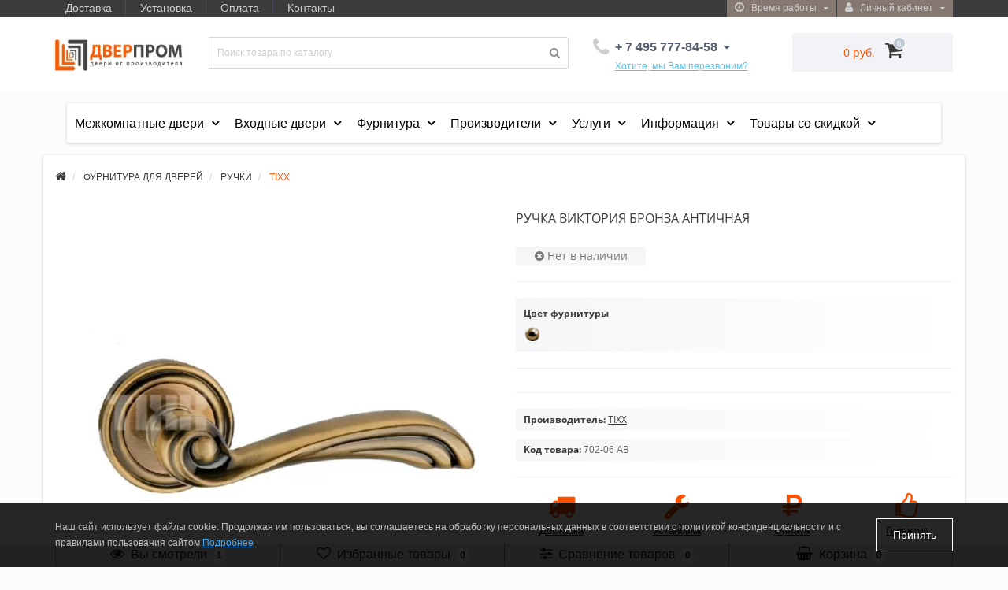

--- FILE ---
content_type: text/html; charset=utf-8
request_url: https://www.dverprom.ru/furnitura/ruchki/ruchki_tixx/viktoriya_ab/
body_size: 50613
content:
<!DOCTYPE html>
<!--[if IE]><![endif]-->
<!--[if IE 8 ]><html dir="ltr" lang="ru" class="ie8"><![endif]-->
<!--[if IE 9 ]><html dir="ltr" lang="ru" class="ie9"><![endif]-->
<!--[if (gt IE 9)|!(IE)]><!-->
<html dir="ltr" lang="ru">
<!--<![endif]-->
<head>
<meta http-equiv="Content-Type" content="text/html; charset=UTF-8"/>
<meta name="viewport" content="width=device-width, initial-scale=1.0, minimum-scale=1.0, user-scalable=0" />
<meta http-equiv="X-UA-Compatible" content="IE=edge">
<title>Ручка ВИКТОРИЯ бронза античная недорого в Москве по цене производителя</title>
<base href="https://www.dverprom.ru/" />
<meta name="description" content="Ручка ВИКТОРИЯ бронза античная со склада в Москве, качественная фурнитура фирмы TIXX" />


























	
	
	
	
	
	
	
	
	
	
	
	
	
	
	
	
	
	
	
	
	
	
	
	
	
	
	
	
	
	


<link href="https://www.dverprom.ru/furnitura/ruchki/ruchki_tixx/viktoriya_ab/" rel="canonical" />
<link href="https://www.dverprom.ru/image/catalog/favicon.png" rel="icon" />

            <!--BundleExpert-->
            
            <!--BundleExpert-->
              


      


      

<link rel="preload" href="https://www.dverprom.ru/image/catalog/logo_dp.png" as="image">
<link href="image/jetcache/css/b91e5cf67c4edabcbf2de6091b8f4b3e.css?1768820597" rel="stylesheet" type="text/css" />

<script data-not_optimize="true">
// WEBP detect by sitecreator (c) 2019 https://sitecreator.ru webp_detect.js ver. 2.1.1
// Code Developer Malyutin R. A. All rights reserved.
(function() {
  if(typeof (window.sitecreator_hasWebP) !== 'object') window.sitecreator_hasWebP = {val: null};

  var usA = navigator.userAgent;
  var s;
  if(usA.match(/windows|android/i) !== null) if((s = usA.match(/(Chrome|Firefox)\/(\d{2,3})\./i)) !== null) {
    // console.log(s);
    var br = s[1].toLowerCase();
    var ver = s[2];
    if((br === "chrome" &&   ver >= 32) || br === "firefox" && ver >= 65) {
      window.sitecreator_hasWebP.val = true; // сработает если еще нет куки
      console.log('webp on start= ok');
    }
  }

  var cookie_hasWebP = document.cookie.match(/\bsitecreator_hasWebP=1\b;?/);
  if(cookie_hasWebP !== null) window.sitecreator_hasWebP.val = true;

  var img = new Image();
  img.onerror = function() {
    document.cookie = "sitecreator_hasWebP=0; path=/";
    window.sitecreator_hasWebP.val = false;
    console.log('webp = bad');
  };
  // работает асинхроннно. в Хроме сработает сразу и до DOMContentLoaded, в FF - в конце (после DOMContentLoaded)
  img.onload = function() {
    if (img.width === 2 && img.height === 1) {
      document.cookie = "sitecreator_hasWebP=1; path=/";
      window.sitecreator_hasWebP.val = true;
      console.log('webp = ok');
    }};
  img.src = "[data-uri]";
})();



function funWebpOrNot2(tag, n) {
  // console.log('funWebpOrNot2, document.readyState= ' + document.readyState);
  // var me = document.currentScript;  // будет null если тег <script> добвлен динамически после document.readyState === complete
  if(typeof n == "undefined" || n === null) return;
  var me = document.getElementById('scwebp' + n);
  if (me === null) return;  // null - если элемент не существует. выходим без отображения картинки

  // перестраховка, т.к. id уже уникальный в каждый отрезок времени
  // на случай динамического создания на стр. <script>. Для одного запроса по http исключено дублирование id, да и js не выполняются параллельно
  if(typeof me.removeAttribute) me.removeAttribute('id');

  if ((typeof (window.sitecreator_hasWebP) === 'undefined' || !window.sitecreator_hasWebP.val)) { // not webp
    tag = tag.replace(/\.webp(['"\s])/g, '$1');
  }

  if(document.readyState === 'loading') {
    document.write(tag);
    // удалим узел чтобы не мешал (чему, где  и когда?) удаление - лишняя операция и перестроение дерева DOM
    //  подстраховка на гипотетический случай 2-го запуска одного и того же блока <script>, что невозможно после удаления его id, который к тому же уникален
    if (typeof me.remove === 'function') me.remove(); // старые браузеры не знают
    me = null; //отправляется к сборщику мусора
  }
  else me.insertAdjacentHTML("afterend", tag);  // метод поддерживается всеми зверями

}

function funWebpOrNot22(v) {
  if(typeof v === 'object') {
    funWebpOrNot2(v[0], v[1]);
  }
}

// на случай если в ускорителе включена оптимизация JS и все скрипты перемещаются в конец страницы
function funWebpOrNot3(tag, n) {
  // console.log('funWebpOrNot2, document.readyState= ' + document.readyState);
  // var me = document.currentScript;  // будет null если тег <script> добвлен динамически после document.readyState === complete
  if(typeof n == "undefined" || n === null) return;
  var me = document.getElementById('scwebp' + n); //
  var ns = document.getElementById('nswebp' + n); // элемент <noscript>
  if (me === null || ns === null) return;  // null - если элемент не существует. выходим без отображения картинки

  // перестраховка, т.к. id уже уникальный в каждый отрезок времени
  // на случай динамического создания на стр. <script>. Для одного запроса по http исключено дублирование id, да и js не выполняются параллельно
  // if(typeof me.removeAttribute) me.removeAttribute('id');

  if ((typeof (window.sitecreator_hasWebP) === 'undefined' || !window.sitecreator_hasWebP.val)) { // not webp
    tag = tag.replace(/\.webp(['"\s])/g, '$1');
  }
  ns.insertAdjacentHTML("afterend", tag);  // метод поддерживается всеми зверями
}

function funWebpOrNot33(v) {
  if(typeof v === 'object') {
    funWebpOrNot2(v[0], v[1]);
  }
}
</script>
</head>
<body class="product-product-702">
	<div id="menu-mobile" class="m-panel-box">
	  <div class="menu-mobile-header">Меню</div>
	  <div id="menu-mobile-box"></div>
	  <div class="close-m-search">
	    <a class="oct-button closempanel">×</a>
	  </div>
	</div>
	<div id="info-mobile" class="m-panel-box">
	  <div class="menu-mobile-header">Информация</div>
	  <div class="close-m-search">
	    <a class="oct-button closempanel">×</a>
	  </div>
	  <div id="info-mobile-box"></div>
	</div>
	<div class="oct-m-search m-panel-box" id="msrch">
	  <div class="menu-mobile-header">Поиск товаров</div>
	  <div id="oct-mobile-search-box">
	    <div id="oct-mobile-search"></div>
	  </div>
	  <div class="close-m-search">
	    <a class="oct-button closempanel">×</a>
	  </div>
	</div>
	<div id="oct-bluring-box">
	<div id="oct-bluring-box-item"></div>
	<nav id="top">
	  <div class="top-container">
	    <div class="container mobile-container">
	      <div class="row">
	        <div class="col-xs-3 top-mobile-item">
	          <a class="new-menu-toggle" id="menu-mobile-toggle">
	          <i class="fa fa-bars" aria-hidden="true"></i>
	          </a>
	        </div>
	        <div class="col-xs-3 top-mobile-item">
	          <a class="new-menu-toggle" id="info-mobile-toggle">
	          <i class="fa fa-info" aria-hidden="true"></i>
	          </a>
	        </div>
	        <div class="col-xs-3 top-mobile-item">
	          <a href="https://www.dverprom.ru/login/" class="new-menu-toggle" id="user-mobile-toggle">
	          <i class="fa fa-id-badge" aria-hidden="true"></i>
	          </a>
	        </div>
	        
		    <div class="col-xs-3 top-mobile-item">
	        <a class="new-menu-toggle" id="search-mobile-toggle">
	        <i class="fa fa-search" aria-hidden="true"></i>
	        </a>
	        </div>
		    <div class="col-xs-3 top-mobile-item">
			<a href="https://www.dverprom.ru/wishlist/" id="m-wishlist"><i class="fa fa-heart" aria-hidden="true"></i></a>
			</div>
			<div class="col-xs-3 top-mobile-item">
			<a href="https://www.dverprom.ru/compare-products/" id="m-compare"><i class="fa fa-sliders" aria-hidden="true"></i></a>
			</div>
			<div class="col-xs-3 top-mobile-item">
			<a onclick="javascript:get_oct_popup_cart(); return false;" href="#" id="m-cart"><i class="fa fa-shopping-cart"></i></a>
			</div>
        
	      </div>
	    </div>
	    <div class="container not-mobile-container">
	      <div class="row">
	        <div class="col-sm-12">
	          <div id="top-left-links" class="pull-left">
	            <ul class="list-inline top-left-info-links">
	              		              		              	<li class="apppli"><a href="https://www.dverprom.ru/dostavka/">Доставка</a></li>
		              		              	<li class="apppli"><a href="https://www.dverprom.ru/ustanovka/">Установка</a></li>
		              		              	<li class="apppli"><a href="https://www.dverprom.ru/oplata/">Оплата</a></li>
		              		              	<li class="apppli"><a href="https://www.dverprom.ru/kontakty/">Контакты</a></li>
		              	              	              	              	              	            </ul>
	          </div>
	          <div id="top-right-links" class="pull-right">
	            	            <div class="language-currency">
	              
	              	            </div>
	            	            <ul class="list-inline">
	              	              <li class="dropdown">
	                <a href="#" class="dropdown-toggle" data-toggle="dropdown" aria-expanded="false" data-hover="dropdown"><i class="fa fa-clock-o" aria-hidden="true"></i> <span class="hidden-xs hidden-sm hidden-md">Время работы</span> <i class="fa fa-caret-down"></i></a>
	                <ul class="dropdown-menu">
	                  	                  	<li><span>С 10:00 ДО 22:00
</span></li>
	                  	                  	<li><span>БЕЗ ВЫХОДНЫХ</span></li>
	                  	                </ul>
	              </li>
	              	              <li class="dropdown user-dropdown">
	                <a rel="nofollow" href="https://www.dverprom.ru/my-account/" title="Личный кабинет" class="dropdown-toggle" data-toggle="dropdown" aria-expanded="false" data-hover="dropdown"><i class="fa fa-user" aria-hidden="true"></i> <span class="hidden-xs hidden-sm hidden-md">Личный кабинет</span> <i class="fa fa-caret-down"></i></a>
	                <ul class="dropdown-menu user-dropdown-menu">
	                  		                  <li><a rel="nofollow" href="https://www.dverprom.ru/simpleregister/">Регистрация</a></li>
		                  <li><a onclick="get_oct_popup_login();">Авторизация</a></li>
	                  	                </ul>
	              </li>
	            </ul>
	          </div>
	        </div>
	      </div>
	    </div>
	  </div>
	</nav>
	<header>
	  <div class="container">
	    <div class="row middle-header">
	      <div class="col-md-2 col-sm-6 ts-logo-box">
	        <div id="logo">
	          		          		          	<a href="https://www.dverprom.ru/"><img src="https://www.dverprom.ru/image/catalog/logo_dp.png.webp" loading="lazy" decoding="async" width="208" height="50"  alt=" ООО «Дверпром» 2003-2026" class="img-responsive" /></a>
		          	          	        </div>
	      </div>
	      <div class="col-sm-5 ts-search-box"><div id="search" class="input-group">
	  <input type="text" name="search" value="" placeholder="Поиск товара по каталогу" class="input-lg " />
  <span class="input-group-btn">
    <button type="button"  id="oct-search-button" class="btn btn-default btn-lg btn-search"><i class="fa fa-search"></i></button>
  </span>
  <div id="tech_livesearch_close" onclick="clearLiveSearch();"><i class="fa fa-times"></i></div>
  <div id="tech_livesearch"></div>
</div>




</div>
	      <div class="col-sm-2 phones-top-box">
	        		        <div class="dropdown phones-dropdown">
		          		          	<a href="#" class="dropdown-toggle" data-toggle="dropdown" aria-expanded="false" data-hover="dropdown"><i class="fa fa-phone"></i> <span>+ 7 495 777-84-58
</span> <i class="fa fa-caret-down"></i></a>
			          			          	<a class="field-tip show-phones" onclick="get_oct_popup_call_phone();">Хотите, мы Вам перезвоним?</a>
			          			          <ul class="dropdown-menu">
			            			              <li><i class="fa fa-volume-control-phone" aria-hidden="true"></i><a href="#" class="phoneclick" onclick="window.location.href='tel:+74957778458';return false;">+ 7 495 777-84-58
</a></li>
			            			              <li><i class="fa fa-volume-control-phone" aria-hidden="true"></i><a href="#" class="phoneclick" onclick="window.location.href='tel:+79265470498';return false;">+ 7 926 547-04-98
</a></li>
			            			              <li><i class="fa fa-volume-control-phone" aria-hidden="true"></i><a href="#" class="phoneclick" onclick="window.location.href='tel:+79856466232';return false;">+ 7 985 646-62-32
</a></li>
			            			            <li><hr></li>
			            					  	<li class="ts-socials">
					  							  								  				<span class="phones-dropdown-socials">
					  					<span class="phones-dropdown-socials-icon telegram"><i class="fa fa-telegram" aria-hidden="true"></i></span>
					  					<a target="_blank" href="http://t.me/79253916178">79253916178</a>
					  				</span>
					  								  							  								  				<span class="phones-dropdown-socials">
					  					<span class="phones-dropdown-socials-icon whatsapp"><i class="fa fa-whatsapp" aria-hidden="true"></i></span>
					  					<a target="_blank" href="https://api.whatsapp.com/send?phone=79253916178">79253916178</a>
					  				</span>
					  								  							  								  				<span class="phones-dropdown-socials">
					  					<span class="phones-dropdown-socials-icon viber"><i class="fa fa-viber" aria-hidden="true"></i></span>
					  					<a target="_blank" href="viber://chat?number=+79253916178">79253916178</a>
					  				</span>
					  								  							  								  							  								  				<span class="phones-dropdown-socials">
					  					<span class="phones-dropdown-socials-icon email"><i class="fa fa-email" aria-hidden="true"></i></span>
					  					<a target="_blank" href="mailto:info@dverprom.ru">info@dverprom.ru</a>
					  				</span>
					  								  							  	</li>
					  				          </ul>
		          		        </div>
	        	      </div>
	      <div class="col-sm-3 buttons-top-box">
	        	<div id="cart">
	  <a onclick="get_oct_popup_cart();"><span id="cart-total"><span class="cart-total-price">0 руб.</span> <i class="fa fa-shopping-cart"><span class="count-quantity">0</span></i></span></a>
	</div>
	      </div>
	      <div class="col-sm-6 mobile-icons-box">
	        <a href="https://www.dverprom.ru/wishlist/" id="m-wishlist"><i class="fa fa-heart" aria-hidden="true"></i></a>
	        <a href="https://www.dverprom.ru/compare-products/" id="m-compare"><i class="fa fa-sliders" aria-hidden="true"></i></a>
	        <a onclick="javascript:get_oct_popup_cart(); return false;" href="#" id="m-cart"><i class="fa fa-shopping-cart"></i></a>
	      </div>
	    </div>
	  </div>
	</header>
<div class="container"><div id="column-oc-headers">
  <div class="container">
  
    <aside id="column-oc-header" class="col-sm-12 col-md-12">
        
<div class="oc_mm  oc2mm-expanded" id="mm-696e55ebe11da">
    
    
    <nav class="mm-navbar">
        <div class="mm-container container mm-horizontal">
                    
        <div class="navbar-header">
            <button type="button" data-toggle="collapse"  class="mmb-horizontal-show navbar-toggle">
                <b class="icon-bar"></b>
                <b class="icon-bar"></b>
                <b class="icon-bar"></b>
            </button>
            <div class="oc2nh-title mmb-horizontal-show">Все категории</div>
        </div>
        <div class="mm-wrapper-horizontal">
            <span class="mm-remove-horizontal fa fa-times"></span>

            <div class="mm-pattern">
                <div class="container oc2mm-dropdown">
<ul class="mm oc2-horizontal" data-animationtype="0" data-animationtime="500">
                <li class=" mm-submenu-exist hover mm-angle-down" >
    <a href="/mezhkomnatnye" class="clearfix oc2-aitem" >
                    Межкомнатные двери    </a>

        <div class="mm-submenu" style="width: 300px" data-submenuwidth="">
        <div class="content">
        <div class="row">
        
                <div class="col-sm-12 ">
                                                
<div class="oc_mm " id="mm-696e55ebe320b">
        <div class="mm-asit">
    
    
    <nav class="mm-navbar">
        <div class="mm-container container mm-vertical">
                    
        <div class="navbar-header">
            <button type="button" data-toggle="collapse"  class="mmb-vertical-show navbar-toggle">
                <b class="icon-bar"></b>
                <b class="icon-bar"></b>
                <b class="icon-bar"></b>
            </button>
            <div class="oc2nh-title mmb-vertical-show"></div>
        </div>
        <div class="mm-wrapper-vertical">
            <span class="mm-remove-vertical fa fa-times"></span>

            <div class="mm-pattern">
                <div class="container oc2mm-subdropdown">
<ul class="mm oc2-vertical" data-animationtype="0" data-animationtime="500">
            <li class="mm-vertical-item  mm-submenu-exist hover mm-angle-right" >
        <a class="clearfix oc2-asubitem" >
            Цвет покрытия    </a>

            <div class="mm-submenu-menuex" style="width: 250px" data-submenuwidth="">
        <div class="content">
        <div class="row">
        
                <div class="col-sm-12 ">
                        <div class="mm-categories">
                
<div class="row">
                            <div class="col-sm-12 mm-submenu-hover">
            <div class="mm-menu">
                <ul>
                                            <li >
                                                        <a href="https://www.dverprom.ru/mezhkomnatnye/dveri-belye-mezhkomnatnye/"  class="mm-submenu-main">Белый</a>
                                                    </li>
                                            <li >
                                                        <a href="https://www.dverprom.ru/mezhkomnatnye/serye-mezhkomnatnye-dveri/"  class="mm-submenu-main">Серый</a>
                                                    </li>
                                            <li >
                                                        <a href="https://www.dverprom.ru/mezhkomnatnye/mezhkomnatnye-dveri-svetlye/"  class="mm-submenu-main">Светлый</a>
                                                    </li>
                                            <li >
                                                        <a href="https://www.dverprom.ru/mezhkomnatnye/mezhkomnatnye-dveri-pod-pokrasku/"  class="mm-submenu-main">Под покраску</a>
                                                    </li>
                                            <li >
                                                        <a href="https://www.dverprom.ru/mezhkomnatnye/temnye-mezhkomnatnye-dveri/"  class="mm-submenu-main">Темный</a>
                                                    </li>
                                            <li >
                                                        <a href="https://www.dverprom.ru/mezhkomnatnye/sinie-mezhkomnatnye-dveri/"  class="mm-submenu-main">Синий</a>
                                                    </li>
                                            <li >
                                                        <a href="https://www.dverprom.ru/mezhkomnatnye/zelenye-mezhkomnatnye-dveri/"  class="mm-submenu-main">Зеленый</a>
                                                    </li>
                                            <li >
                                                        <a href="https://www.dverprom.ru/mezhkomnatnye/korichnevye-mezhkomnatnye-dveri/"  class="mm-submenu-main">Коричневый</a>
                                                    </li>
                                            <li >
                                                        <a href="https://www.dverprom.ru/mezhkomnatnye/kremovye-mezhkomnatnye-dveri/"  class="mm-submenu-main">Кремовый</a>
                                                    </li>
                                    </ul>
            </div>
        </div>
    </div>
            </div>
                    </div>
            </div>
    </div>
    </div>
            </li>
            <li class="mm-vertical-item  mm-submenu-exist hover mm-angle-right" >
        <a class="clearfix oc2-asubitem" >
            Материал    </a>

            <div class="mm-submenu-menuex" style="width: 250px" data-submenuwidth="">
        <div class="content">
        <div class="row">
        
                <div class="col-sm-12 ">
                        <div class="mm-categories">
                
<div class="row">
                            <div class="col-sm-12 mm-submenu-hover">
            <div class="mm-menu">
                <ul>
                                            <li >
                                                        <a href="https://www.dverprom.ru/mezhkomnatnye/mezhkomnatnye-dveri-emaleks/"  class="mm-submenu-main">Эмалекс</a>
                                                    </li>
                                            <li >
                                                        <a href="https://www.dverprom.ru/mezhkomnatnye/mezhkomnatnye-dveri-emalit/"  class="mm-submenu-main">Эмалит</a>
                                                    </li>
                                            <li >
                                                        <a href="https://www.dverprom.ru/mezhkomnatnye/mezhkomnatnye-dveri-ekoshpon/"  class="mm-submenu-main">Экошпон</a>
                                                    </li>
                                            <li >
                                                        <a href="https://www.dverprom.ru/mezhkomnatnye/mezhkomnatnye-dveri-shpon/"  class="mm-submenu-main">Шпон</a>
                                                    </li>
                                            <li >
                                                        <a href="https://www.dverprom.ru/mezhkomnatnye/mezhkomnatnye-dveri-emal/"  class="mm-submenu-main">Эмаль</a>
                                                    </li>
                                            <li >
                                                        <a href="https://www.dverprom.ru/mezhkomnatnye/mezhkomnatnye-dveri-iz-massiva/"  class="mm-submenu-main">Из массива</a>
                                                    </li>
                                            <li >
                                                        <a href="https://www.dverprom.ru/mezhkomnatnye/dveri-iz-massiva-duba-mezhkomnatnye/"  class="mm-submenu-main">Массив дуба</a>
                                                    </li>
                                            <li >
                                                        <a href="https://www.dverprom.ru/mezhkomnatnye/mezhkomnatnye-dveri-olhi/"  class="mm-submenu-main">Массив ольхи</a>
                                                    </li>
                                            <li >
                                                        <a href="https://www.dverprom.ru/mezhkomnatnye/mezhkomnatnye-dveri-iz-massiva-sosny/"  class="mm-submenu-main">Массив сосны</a>
                                                    </li>
                                            <li >
                                                        <a href="https://www.dverprom.ru/mezhkomnatnye/mezhkomnatnye-dveri-glyancevye/"  class="mm-submenu-main">Глянцевые</a>
                                                    </li>
                                            <li >
                                                        <a href="https://www.dverprom.ru/mezhkomnatnye/mezhkomnatnye-dveri-cpl/"  class="mm-submenu-main">CPL</a>
                                                    </li>
                                            <li >
                                                        <a href="https://www.dverprom.ru/mezhkomnatnye/mezhkomnatnye-dveri-soft-touch/"  class="mm-submenu-main">Soft touch</a>
                                                    </li>
                                            <li >
                                                        <a href="https://www.dverprom.ru/mezhkomnatnye/mezhkomnatnye-dveri-vinil/"  class="mm-submenu-main">Винил</a>
                                                    </li>
                                            <li >
                                                        <a href="https://www.dverprom.ru/mezhkomnatnye/mezhkomnatnye-dveri-3d-flex/"  class="mm-submenu-main">3d flex</a>
                                                    </li>
                                    </ul>
            </div>
        </div>
    </div>
            </div>
                    </div>
            </div>
    </div>
    </div>
            </li>
            <li class="mm-vertical-item  mm-submenu-exist hover mm-angle-right" >
        <a class="clearfix oc2-asubitem" >
            Тип дверей    </a>

            <div class="mm-submenu-menuex" style="width: 250px" data-submenuwidth="">
        <div class="content">
        <div class="row">
        
                <div class="col-sm-12 ">
                        <div class="mm-categories">
                
<div class="row">
                            <div class="col-sm-12 mm-submenu-hover">
            <div class="mm-menu">
                <ul>
                                            <li >
                                                        <a href="https://www.dverprom.ru/mezhkomnatnye/dver-mezhkomnatnaya-gluhaya/"  class="mm-submenu-main">Глухие</a>
                                                    </li>
                                            <li >
                                                        <a href="https://www.dverprom.ru/mezhkomnatnye/dveri-mezhkomnatnye-so-steklom/"  class="mm-submenu-main">Остекленные</a>
                                                    </li>
                                            <li >
                                                        <a href="https://www.dverprom.ru/mezhkomnatnye/mezhkomnatnye-dveri-s-zerkalom/"  class="mm-submenu-main">С зеркалом</a>
                                                    </li>
                                            <li >
                                                        <a href="https://www.dverprom.ru/mezhkomnatnye/skrytye-dveri-mezhkomnatnye/"  class="mm-submenu-main">Скрытые INVISIBLE</a>
                                                    </li>
                                            <li >
                                                        <a href="https://www.dverprom.ru/mezhkomnatnye/mezhkomnatnye-dveri-pod-pokrasku/"  class="mm-submenu-main">Под отделку</a>
                                                    </li>
                                    </ul>
            </div>
        </div>
    </div>
            </div>
                    </div>
            </div>
    </div>
    </div>
            </li>
            <li class="mm-vertical-item  mm-submenu-exist hover mm-angle-right" >
        <a class="clearfix oc2-asubitem" >
            Популярные категории    </a>

            <div class="mm-submenu-menuex" style="width: 250px" data-submenuwidth="">
        <div class="content">
        <div class="row">
        
                <div class="col-sm-12 ">
                        <div class="mm-categories">
                
<div class="row">
                            <div class="col-sm-12 mm-submenu-hover">
            <div class="mm-menu">
                <ul>
                                            <li >
                                                        <a href="https://www.dverprom.ru/vladimirskie/"  class="mm-submenu-main">Владимирские</a>
                                                    </li>
                                            <li >
                                                        <a href="https://www.dverprom.ru/mezhkomnatnye/dveri-kupe-mezhkomnatnye/"  class="mm-submenu-main">Купе</a>
                                                    </li>
                                            <li >
                                                        <a href="https://www.dverprom.ru/mezhkomnatnye/razdvizhnye-mezhkomnatnye-dveri/"  class="mm-submenu-main">Раздвижные</a>
                                                    </li>
                                            <li >
                                                        <a href="https://www.dverprom.ru/mezhkomnatnye/mezhkomnatnye-dveri-klassika/"  class="mm-submenu-main">Классические</a>
                                                    </li>
                                            <li >
                                                        <a href="https://www.dverprom.ru/mezhkomnatnye/deshevye-mezhkomnatnye-dveri/"  class="mm-submenu-main">Дешевые</a>
                                                    </li>
                                            <li >
                                                        <a href="https://www.dverprom.ru/ulyanovskie/"  class="mm-submenu-main">Ульяновские</a>
                                                    </li>
                                            <li >
                                                        <a href="https://www.dverprom.ru/mezhkomnatnye/skrytye-dveri-s-chernoj-kromkoj/"  class="mm-submenu-main">Скрытые с черной кромкой</a>
                                                    </li>
                                            <li >
                                                        <a href="https://www.dverprom.ru/mezhkomnatnye/dveri-shumoizolyacionnye-mezhkomnatnye/"  class="mm-submenu-main">Шумоизоляционные</a>
                                                    </li>
                                    </ul>
            </div>
        </div>
    </div>
            </div>
                    </div>
            </div>
    </div>
    </div>
            </li>
            <li class="mm-vertical-item  mm-submenu-exist hover mm-angle-right" >
        <a class="clearfix oc2-asubitem" >
            Производители    </a>

            <div class="mm-submenu-menuex" style="width: 250px" data-submenuwidth="">
        <div class="content">
        <div class="row">
        
                <div class="col-sm-12 ">
                                            <ul class="mm-subcategory">
                                        <li>
                                                                                                    
<div class="row">
                            <div class="col-sm-12 mm-submenu-hover">
            <div class="mm-menu">
                <ul>
                                            <li class="mm-angle-right" >
                                                        <a href="https://www.dverprom.ru/mezhkomnatnye/kapelli/"  class="mm-submenu-main">KAPELLI</a>
                                            <ul>
                            <li >
                    <a href="https://www.dverprom.ru/mezhkomnatnye/kapelli/kapelli-classic/">KAPELLI Classic</a>
                                    </li>
                    </ul>
                            </li>
                                            <li class="mm-angle-right" >
                                                        <a href="https://www.dverprom.ru/mezhkomnatnye/porte-vista/"  class="mm-submenu-main">PORTE VISTА</a>
                                            <ul>
                            <li >
                    <a href="https://www.dverprom.ru/mezhkomnatnye/porte-vista/interio/">INTERIO</a>
                                    </li>
                    </ul>
                            </li>
                                            <li class="mm-angle-right" >
                                                        <a href="https://www.dverprom.ru/mezhkomnatnye/uberture/"  class="mm-submenu-main">UBERTURE</a>
                                            <ul>
                            <li >
                    <a href="https://www.dverprom.ru/mezhkomnatnye/uberture/uberture-decanto/">DECANTO</a>
                                    </li>
                            <li >
                    <a href="https://www.dverprom.ru/mezhkomnatnye/uberture/uberture-light/">ECO-LIGHT</a>
                                    </li>
                            <li >
                    <a href="https://www.dverprom.ru/mezhkomnatnye/uberture/uberture-florence/">FLORENCE</a>
                                    </li>
                            <li >
                    <a href="https://www.dverprom.ru/mezhkomnatnye/uberture/uberture-light-soft-touch/">LIGHT SOFT TOUCH</a>
                                    </li>
                            <li >
                    <a href="https://www.dverprom.ru/mezhkomnatnye/uberture/uberture-madrid/">MADRID</a>
                                    </li>
                            <li >
                    <a href="https://www.dverprom.ru/mezhkomnatnye/uberture/uberture-neo/">NEO</a>
                                    </li>
                            <li >
                    <a href="https://www.dverprom.ru/mezhkomnatnye/uberture/uberture-neo-loft/">NEO LOFT</a>
                                    </li>
                            <li >
                    <a href="https://www.dverprom.ru/mezhkomnatnye/uberture/uberture-papma/">PARMA</a>
                                    </li>
                            <li >
                    <a href="https://www.dverprom.ru/mezhkomnatnye/uberture/uberture-perfekto/">PERFEKTO</a>
                                    </li>
                            <li >
                    <a href="https://www.dverprom.ru/mezhkomnatnye/uberture/uberture-prado/">PRADO</a>
                                    </li>
                            <li >
                    <a href="https://www.dverprom.ru/mezhkomnatnye/uberture/uberture-sorrento/">SORENTO</a>
                                    </li>
                            <li >
                    <a href="https://www.dverprom.ru/mezhkomnatnye/uberture/uberture-tamburat/">TAMBURAT</a>
                                    </li>
                            <li >
                    <a href="https://www.dverprom.ru/mezhkomnatnye/uberture/tamburat-light/">TAMBURAT LIGHT</a>
                                    </li>
                            <li >
                    <a href="https://www.dverprom.ru/mezhkomnatnye/uberture/tamburat-light-geometriya/">TAMBURAT LIGHT GEOMETRY</a>
                                    </li>
                            <li >
                    <a href="https://www.dverprom.ru/mezhkomnatnye/uberture/uberture-uniline/">UNILINE</a>
                                    </li>
                            <li >
                    <a href="https://www.dverprom.ru/mezhkomnatnye/uberture/uberture-uniline-loft/">UNILINE LOFT</a>
                                    </li>
                            <li >
                    <a href="https://www.dverprom.ru/mezhkomnatnye/uberture/uberture-uniline-soft-touch/">UNILINE SOFT TOUCH</a>
                                    </li>
                            <li >
                    <a href="https://www.dverprom.ru/mezhkomnatnye/uberture/uberture-versales/">VERSALES</a>
                                    </li>
                            <li >
                    <a href="https://www.dverprom.ru/mezhkomnatnye/uberture/uberture-altaj/">АЛТАЙ</a>
                                    </li>
                            <li >
                    <a href="https://www.dverprom.ru/mezhkomnatnye/uberture/light-classic/">ЛАЙТ КЛАССИКА</a>
                                    </li>
                            <li >
                    <a href="https://www.dverprom.ru/mezhkomnatnye/uberture/uberture-modern/">МОДЕРН</a>
                                    </li>
                            <li >
                    <a href="https://www.dverprom.ru/mezhkomnatnye/uberture/uberture-sitsiliya/">СИЦИЛИЯ</a>
                                    </li>
                    </ul>
                            </li>
                                            <li >
                                                        <a href="https://www.dverprom.ru/mezhkomnatnye/vi-lario/"  class="mm-submenu-main">VI LARIO</a>
                                                    </li>
                                            <li >
                                                        <a href="https://www.dverprom.ru/mezhkomnatnye/argus-mezhkomnatnie/"  class="mm-submenu-main">АРГУС</a>
                                                    </li>
                                            <li class="mm-angle-right" >
                                                        <a href="https://www.dverprom.ru/mezhkomnatnye/velldoris/"  class="mm-submenu-main">ВЕЛЛДОРИС</a>
                                            <ul>
                            <li >
                    <a href="https://www.dverprom.ru/mezhkomnatnye/velldoris/vd-alto-soft-touch/">ALTO (SoftTouch)</a>
                                    </li>
                            <li >
                    <a href="https://www.dverprom.ru/mezhkomnatnye/velldoris/vd-alto-ekoshpon/">ALTO (Экошпон)</a>
                                    </li>
                            <li >
                    <a href="https://www.dverprom.ru/mezhkomnatnye/velldoris/vd-duplex/">DUPLEX</a>
                                    </li>
                            <li >
                    <a href="https://www.dverprom.ru/mezhkomnatnye/velldoris/vd-flat/">FLAT</a>
                                    </li>
                            <li >
                    <a href="https://www.dverprom.ru/mezhkomnatnye/velldoris/vd-galant/">GALANT</a>
                                    </li>
                            <li >
                    <a href="https://www.dverprom.ru/mezhkomnatnye/velldoris/vd-invisible/">INVISIBLE</a>
                                    </li>
                            <li >
                    <a href="https://www.dverprom.ru/mezhkomnatnye/velldoris/vd-linea/">LINEA</a>
                                    </li>
                            <li >
                    <a href="https://www.dverprom.ru/mezhkomnatnye/velldoris/vd-next/">NEXT</a>
                                    </li>
                            <li >
                    <a href="https://www.dverprom.ru/mezhkomnatnye/velldoris/vd-premier/">PREMIER</a>
                                    </li>
                            <li >
                    <a href="https://www.dverprom.ru/mezhkomnatnye/velldoris/vd-scandi/">SCANDI</a>
                                    </li>
                            <li >
                    <a href="https://www.dverprom.ru/mezhkomnatnye/velldoris/vd-simple/">SIMPLE</a>
                                    </li>
                            <li >
                    <a href="https://www.dverprom.ru/mezhkomnatnye/velldoris/vd-smart/">SMART</a>
                                    </li>
                            <li >
                    <a href="https://www.dverprom.ru/mezhkomnatnye/velldoris/vd-techno/">TECHNO</a>
                                    </li>
                            <li >
                    <a href="https://www.dverprom.ru/mezhkomnatnye/velldoris/vd-unica/">UNICA</a>
                                    </li>
                            <li >
                    <a href="https://www.dverprom.ru/mezhkomnatnye/velldoris/vd-villa/">VILLA</a>
                                    </li>
                            <li >
                    <a href="https://www.dverprom.ru/mezhkomnatnye/velldoris/vd-xline/">XLINE</a>
                                    </li>
                            <li >
                    <a href="https://www.dverprom.ru/mezhkomnatnye/velldoris/vd-novara/">НОВАРА</a>
                                    </li>
                            <li >
                    <a href="https://www.dverprom.ru/mezhkomnatnye/velldoris/vd-emili/">ЭМИЛИ</a>
                                    </li>
                    </ul>
                            </li>
                                            <li class="mm-angle-right" >
                                                        <a href="https://www.dverprom.ru/mezhkomnatnye/oka/"  class="mm-submenu-main">ОКА</a>
                                            <ul>
                            <li >
                    <a href="https://www.dverprom.ru/mezhkomnatnye/oka/botega-legna/">BOTEGA LEGNO</a>
                                    </li>
                            <li >
                    <a href="https://www.dverprom.ru/mezhkomnatnye/oka/oka-massiv-duba/">МАССИВ ДУБА</a>
                                    </li>
                            <li >
                    <a href="https://www.dverprom.ru/mezhkomnatnye/oka/oka-massiv-olhi/">МАССИВ ОЛЬХИ</a>
                                    </li>
                            <li >
                    <a href="https://www.dverprom.ru/mezhkomnatnye/oka/oka-massiv-sosny/">МАССИВ СОСНЫ</a>
                                    </li>
                    </ul>
                            </li>
                                            <li class="mm-angle-right" >
                                                        <a href="https://www.dverprom.ru/mezhkomnatnye/krasnoderevshik/"  class="mm-submenu-main">КРАСНОДЕРЕВЩИК</a>
                                            <ul>
                            <li >
                    <a href="https://www.dverprom.ru/mezhkomnatnye/krasnoderevshik/kd-s-zerkalom/">C зеркалом</a>
                                    </li>
                            <li >
                    <a href="https://www.dverprom.ru/mezhkomnatnye/krasnoderevshik/liniya-200/">Линия 200</a>
                                    </li>
                            <li >
                    <a href="https://www.dverprom.ru/mezhkomnatnye/krasnoderevshik/liniya-3000/">Линия 3000</a>
                                    </li>
                            <li >
                    <a href="https://www.dverprom.ru/mezhkomnatnye/krasnoderevshik/liniya-3000-shpon/">Линия 3000 шпон</a>
                                    </li>
                            <li >
                    <a href="https://www.dverprom.ru/mezhkomnatnye/krasnoderevshik/liniya-400/">Линия 400</a>
                                    </li>
                            <li >
                    <a href="https://www.dverprom.ru/mezhkomnatnye/krasnoderevshik/liniya-5000/">Линия 5000</a>
                                    </li>
                            <li >
                    <a href="https://www.dverprom.ru/mezhkomnatnye/krasnoderevshik/liniya-5000-sp/">Линия 5000 спецпредложение</a>
                                    </li>
                            <li >
                    <a href="https://www.dverprom.ru/mezhkomnatnye/krasnoderevshik/liniya-6000/">Линия 6000</a>
                                    </li>
                            <li >
                    <a href="https://www.dverprom.ru/mezhkomnatnye/krasnoderevshik/liniya-6000-sp/">Линия 6000 спецпредложение</a>
                                    </li>
                            <li >
                    <a href="https://www.dverprom.ru/mezhkomnatnye/krasnoderevshik/liniya-700-bez-furnitury/">Линия 700 без фурнитуры</a>
                                    </li>
                            <li >
                    <a href="https://www.dverprom.ru/mezhkomnatnye/krasnoderevshik/liniya-700/">Линия 700 с фурнитурой</a>
                                    </li>
                            <li >
                    <a href="https://www.dverprom.ru/mezhkomnatnye/krasnoderevshik/liniya-700-shpon/">Линия 700 шпон</a>
                                    </li>
                            <li >
                    <a href="https://www.dverprom.ru/mezhkomnatnye/krasnoderevshik/liniya-7000/">Линия 7000</a>
                                    </li>
                            <li >
                    <a href="https://www.dverprom.ru/mezhkomnatnye/krasnoderevshik/liniya-720-emal-po-mdf-bez-furnitury/">Линия 720 без фурнитуры</a>
                                    </li>
                            <li >
                    <a href="https://www.dverprom.ru/mezhkomnatnye/krasnoderevshik/liniya-730-emal-po-mdf-bez-furnitury/">Линия 730 без фурнитуры</a>
                                    </li>
                            <li >
                    <a href="https://www.dverprom.ru/mezhkomnatnye/krasnoderevshik/liniya-730/">Линия 730 с фурнитурой</a>
                                    </li>
                            <li >
                    <a href="https://www.dverprom.ru/mezhkomnatnye/krasnoderevshik/liniya-740/">Линия 740 с фурнитурой</a>
                                    </li>
                            <li >
                    <a href="https://www.dverprom.ru/mezhkomnatnye/krasnoderevshik/liniya-750-emal-po-mdf-bez-furnitury/">Линия 750 без фурнитуры</a>
                                    </li>
                            <li >
                    <a href="https://www.dverprom.ru/mezhkomnatnye/krasnoderevshik/liniya-750/">Линия 750 с фурнитурой</a>
                                    </li>
                            <li >
                    <a href="https://www.dverprom.ru/mezhkomnatnye/krasnoderevshik/liniya-770/">Линия 770</a>
                                    </li>
                            <li >
                    <a href="https://www.dverprom.ru/mezhkomnatnye/krasnoderevshik/liniya-790/">Линия 790</a>
                                    </li>
                            <li >
                    <a href="https://www.dverprom.ru/mezhkomnatnye/krasnoderevshik/liniya-8000/">Линия 8000</a>
                                    </li>
                            <li >
                    <a href="https://www.dverprom.ru/mezhkomnatnye/krasnoderevshik/liniya-8300/">Линия 8300</a>
                                    </li>
                            <li >
                    <a href="https://www.dverprom.ru/mezhkomnatnye/krasnoderevshik/liniya-900/">Линия 900</a>
                                    </li>
                            <li >
                    <a href="https://www.dverprom.ru/mezhkomnatnye/krasnoderevshik/liniya-bel-air/">Линия Bel Air</a>
                                    </li>
                            <li >
                    <a href="https://www.dverprom.ru/mezhkomnatnye/krasnoderevshik/liniya-glassvud/">Линия ГлассВуд</a>
                                    </li>
                            <li >
                    <a href="https://www.dverprom.ru/mezhkomnatnye/krasnoderevshik/liniya-marbi/">Линия Марби</a>
                                    </li>
                            <li >
                    <a href="https://www.dverprom.ru/mezhkomnatnye/krasnoderevshik/liniya-skechlayn/">Линия СкэчЛайн</a>
                                    </li>
                            <li class="mm-angle-right" >
                    <a href="https://www.dverprom.ru/mezhkomnatnye/krasnoderevshik/liniya-ekselentmodern/">Линия Экселент Модерн</a>
                                    <ul>
                            <li >
                    <a href="https://www.dverprom.ru/mezhkomnatnye/krasnoderevshik/liniya-ekselentmodern/ekselentmodern-bez-furnitury/">Линия Экселент Модерн без фурнитуры</a>
                                    </li>
                            <li >
                    <a href="https://www.dverprom.ru/mezhkomnatnye/krasnoderevshik/liniya-ekselentmodern/ekselentmodern-s-magnitnym-zamkom/">Линия Экселент Модерн с магнитным замком</a>
                                    </li>
                            <li >
                    <a href="https://www.dverprom.ru/mezhkomnatnye/krasnoderevshik/liniya-ekselentmodern/ekselentmodern-s-magnitnym-zamkom-i-skrytymi-petlyami/">Линия Экселент Модерн с магнитным замком и скрытыми петлями</a>
                                    </li>
                            <li >
                    <a href="https://www.dverprom.ru/mezhkomnatnye/krasnoderevshik/liniya-ekselentmodern/ekselentmodern-s-mekhanicheskim-zamkom/">Линия Экселент Модерн с механическим замком</a>
                                    </li>
                            <li >
                    <a href="https://www.dverprom.ru/mezhkomnatnye/krasnoderevshik/liniya-ekselentmodern/ekselentmodern-s-mekhanicheskim-zamkom-i-skrytymi-petlyami/">Линия Экселент Модерн с механическим замком и скрытыми петлями</a>
                                    </li>
                            <li >
                    <a href="https://www.dverprom.ru/mezhkomnatnye/krasnoderevshik/liniya-ekselentmodern/ekselentmodern-s-frezerovkoy-pod-mekhanicheskiy-zamok-i-skrytye-petli/">Линия Экселент Модерн с фрезеровкой под механический замок и скрытые петли</a>
                                    </li>
                            <li >
                    <a href="https://www.dverprom.ru/mezhkomnatnye/krasnoderevshik/liniya-ekselentmodern/ekselentmodern-invisible-s-magnitnym-zamkom-i-skrytymi-petlyami/">Линия Экселент Модерн со скрытой коробкой с магнитным замком и скрытыми петлями</a>
                                    </li>
                            <li >
                    <a href="https://www.dverprom.ru/mezhkomnatnye/krasnoderevshik/liniya-ekselentmodern/ekselentmodern-invisible-s-frezerovkoy-pod-mekhanicheskiy-zamok-i-skrytye-petli/">Линия Экселент Модерн со скрытой коробкой с фрезеровкой под механический замок и скрытые петли</a>
                                    </li>
                    </ul>
                    </li>
                            <li >
                    <a href="https://www.dverprom.ru/mezhkomnatnye/krasnoderevshik/kd-invisible/">Под отделку INVISIBLE</a>
                                    </li>
                            <li >
                    <a href="https://www.dverprom.ru/mezhkomnatnye/krasnoderevshik/kd-protivopozharnye/">Противопожарные двери</a>
                                    </li>
                    </ul>
                            </li>
                                            <li >
                                                        <a href="https://www.dverprom.ru/mezhkomnatnye/alvero/"  class="mm-submenu-main">АЛЬВЕРО</a>
                                                    </li>
                                            <li class="mm-angle-right" >
                                                        <a href="https://www.dverprom.ru/mezhkomnatnye/okean/"  class="mm-submenu-main">ОКЕАН</a>
                                            <ul>
                            <li >
                    <a href="https://www.dverprom.ru/mezhkomnatnye/okean/coll_glamour/">Коллекция GLAMOUR</a>
                                    </li>
                            <li >
                    <a href="https://www.dverprom.ru/mezhkomnatnye/okean/coll_italy/">Коллекция ITALY</a>
                                    </li>
                            <li >
                    <a href="https://www.dverprom.ru/mezhkomnatnye/okean/coll_neoclassica/">Коллекция NEOCLASSICA</a>
                                    </li>
                            <li >
                    <a href="https://www.dverprom.ru/mezhkomnatnye/okean/coll_optima/">Коллекция OPTIMA</a>
                                    </li>
                            <li >
                    <a href="https://www.dverprom.ru/mezhkomnatnye/okean/coll_modern/">Коллекция МОДЕРН</a>
                                    </li>
                            <li >
                    <a href="https://www.dverprom.ru/mezhkomnatnye/okean/coll_new_volna/">Коллекция НОВАЯ ВОЛНА</a>
                                    </li>
                            <li >
                    <a href="https://www.dverprom.ru/mezhkomnatnye/okean/coll_okean/">Коллекция ОКЕАН</a>
                                    </li>
                    </ul>
                            </li>
                                            <li class="mm-angle-right" >
                                                        <a href="https://www.dverprom.ru/mezhkomnatnye/luxor/"  class="mm-submenu-main">ЛЮКСОР</a>
                                            <ul>
                            <li >
                    <a href="https://www.dverprom.ru/mezhkomnatnye/luxor/collection-luxor/">Коллекция Luxor</a>
                                    </li>
                            <li >
                    <a href="https://www.dverprom.ru/mezhkomnatnye/luxor/luxor-legenda/">Коллекция Легенда</a>
                                    </li>
                            <li >
                    <a href="https://www.dverprom.ru/mezhkomnatnye/luxor/luxor-ekochpon/">Коллекция Экошпон</a>
                                    </li>
                            <li >
                    <a href="https://www.dverprom.ru/mezhkomnatnye/luxor/luxor-emal/">Коллекция Эмаль</a>
                                    </li>
                    </ul>
                            </li>
                                            <li class="mm-angle-right" >
                                                        <a href="https://www.dverprom.ru/mezhkomnatnye/vfd/"  class="mm-submenu-main">ВФД</a>
                                            <ul>
                            <li >
                    <a href="https://www.dverprom.ru/mezhkomnatnye/vfd/seriya-atum-pro/">Серия ATUM PRO</a>
                                    </li>
                            <li >
                    <a href="https://www.dverprom.ru/mezhkomnatnye/vfd/seriya-atum/">Серия ATUM X</a>
                                    </li>
                            <li >
                    <a href="https://www.dverprom.ru/mezhkomnatnye/vfd/seriya-basic/">Серия BASIC</a>
                                    </li>
                            <li >
                    <a href="https://www.dverprom.ru/mezhkomnatnye/vfd/seriya-classic-art/">Серия CLASSIC ART</a>
                                    </li>
                            <li >
                    <a href="https://www.dverprom.ru/mezhkomnatnye/vfd/classic-luxe/">Серия CLASSIC LUXE</a>
                                    </li>
                            <li >
                    <a href="https://www.dverprom.ru/mezhkomnatnye/vfd/seriya-classic-trend/">Серия CLASSIC TREND</a>
                                    </li>
                            <li >
                    <a href="https://www.dverprom.ru/mezhkomnatnye/vfd/seriya-emalex/">Серия EMALEX</a>
                                    </li>
                            <li >
                    <a href="https://www.dverprom.ru/mezhkomnatnye/vfd/vfd-invisible/">Серия INVISIBLE</a>
                                    </li>
                            <li >
                    <a href="https://www.dverprom.ru/mezhkomnatnye/vfd/seriya-light/">Серия LIGHT</a>
                                    </li>
                            <li >
                    <a href="https://www.dverprom.ru/mezhkomnatnye/vfd/vfd-stockholm/">Серия STOCKHOLM</a>
                                    </li>
                            <li >
                    <a href="https://www.dverprom.ru/mezhkomnatnye/vfd/seriya-urban/">Серия URBAN</a>
                                    </li>
                            <li >
                    <a href="https://www.dverprom.ru/mezhkomnatnye/vfd/seriya-urban-invisible/">Серия URBAN INVISIBLE</a>
                                    </li>
                            <li >
                    <a href="https://www.dverprom.ru/mezhkomnatnye/vfd/vfd-emal/">Серия WINTER</a>
                                    </li>
                    </ul>
                            </li>
                                            <li class="mm-angle-right" >
                                                        <a href="https://www.dverprom.ru/mezhkomnatnye/linedoors/"  class="mm-submenu-main">LINE DOORS</a>
                                            <ul>
                            <li >
                    <a href="https://www.dverprom.ru/mezhkomnatnye/linedoors/modern-line/">МОДЕРН</a>
                                    </li>
                            <li >
                    <a href="https://www.dverprom.ru/mezhkomnatnye/linedoors/tekhnolajt/">ТЕХНОЛАЙТ</a>
                                    </li>
                    </ul>
                            </li>
                                    </ul>
            </div>
        </div>
    </div>
                                            </li>
                                    </ul>
                                    </div>
            </div>
    </div>
    </div>
            </li>
        </ul>
</div>            </div>
        </div>
        </div>
    </nav>
            </div>
    </div>

<div class="mm-dynamic-data"
     data-menubar_uuid="mm-696e55ebe320b"
     data-menubar_orientation="1"
     data-menubar_vertical_item_count="16"
     data-menubar_expand="1"
     data-text_more_category="Развернуть"
     data-text_close_category="Свернуть">
</div>
                                    </div>
            </div>
    </div>
    </div>
        </li>
                <li class=" mm-submenu-exist hover mm-angle-down" >
    <a href="/vhodnye-dveri" class="clearfix oc2-aitem" >
            Входные двери    </a>

        <div class="mm-submenu" style="width: 250px" data-submenuwidth="">
        <div class="content">
        <div class="row">
        
                <div class="col-sm-12 ">
                                                
<div class="oc_mm " id="mm-696e55ebe7f3e">
        <div class="mm-asit">
    
    
    <nav class="mm-navbar">
        <div class="mm-container container mm-vertical">
                    
        <div class="navbar-header">
            <button type="button" data-toggle="collapse"  class="mmb-vertical-show navbar-toggle">
                <b class="icon-bar"></b>
                <b class="icon-bar"></b>
                <b class="icon-bar"></b>
            </button>
            <div class="oc2nh-title mmb-vertical-show"></div>
        </div>
        <div class="mm-wrapper-vertical">
            <span class="mm-remove-vertical fa fa-times"></span>

            <div class="mm-pattern">
                <div class="container oc2mm-subdropdown">
<ul class="mm oc2-vertical" data-animationtype="0" data-animationtime="500">
            <li class="mm-vertical-item  mm-submenu-exist hover mm-angle-right" >
        <a class="clearfix oc2-asubitem" >
            Назначение    </a>

            <div class="mm-submenu-menuex" style="width: 250px" data-submenuwidth="">
        <div class="content">
        <div class="row">
        
                <div class="col-sm-12 ">
                        <div class="mm-categories">
                
<div class="row">
                            <div class="col-sm-12 mm-submenu-hover">
            <div class="mm-menu">
                <ul>
                                            <li >
                                                        <a href="https://www.dverprom.ru/vhodnye-dveri/vhodnye-dveri-v-kvartiru/"  class="mm-submenu-main">в квартиру</a>
                                                    </li>
                                            <li >
                                                        <a href="https://www.dverprom.ru/vhodnye-dveri/vhodnye-dveri-v-dom/"  class="mm-submenu-main">в дом</a>
                                                    </li>
                                    </ul>
            </div>
        </div>
    </div>
            </div>
                    </div>
            </div>
    </div>
    </div>
            </li>
            <li class="mm-vertical-item  mm-submenu-exist hover mm-angle-right" >
        <a class="clearfix oc2-asubitem" >
            Конструкция    </a>

            <div class="mm-submenu-menuex" style="width: 250px" data-submenuwidth="">
        <div class="content">
        <div class="row">
        
                <div class="col-sm-12 ">
                        <div class="mm-categories">
                
<div class="row">
                            <div class="col-sm-12 mm-submenu-hover">
            <div class="mm-menu">
                <ul>
                                            <li >
                                                        <a href="https://www.dverprom.ru/vhodnye-dveri/dveri-s-termorazryvom/"  class="mm-submenu-main">с терморазрывом</a>
                                                    </li>
                                            <li >
                                                        <a href="https://www.dverprom.ru/vhodnye-dveri/vhodnye-dveri-s-zerkalom/"  class="mm-submenu-main">с зеркалом</a>
                                                    </li>
                                    </ul>
            </div>
        </div>
    </div>
            </div>
                    </div>
            </div>
    </div>
    </div>
            </li>
            <li class="mm-vertical-item  mm-submenu-exist hover mm-angle-right" >
        <a class="clearfix oc2-asubitem" >
            Цвет металла    </a>

            <div class="mm-submenu-menuex" style="width: 250px" data-submenuwidth="">
        <div class="content">
        <div class="row">
        
                <div class="col-sm-12 ">
                        <div class="mm-categories">
                
<div class="row">
                            <div class="col-sm-12 mm-submenu-hover">
            <div class="mm-menu">
                <ul>
                                            <li >
                                                        <a href="https://www.dverprom.ru/vhodnye-dveri/belye-vhodnye-metallicheskie-dveri/"  class="mm-submenu-main">белый</a>
                                                    </li>
                                            <li >
                                                        <a href="https://www.dverprom.ru/vhodnye-dveri/serye-vhodnye-metallicheskie-dveri/"  class="mm-submenu-main">серый</a>
                                                    </li>
                                            <li >
                                                        <a href="https://www.dverprom.ru/vhodnye-dveri/vhodnye-metallicheskie-dveri-chernye/"  class="mm-submenu-main">черный</a>
                                                    </li>
                                            <li >
                                                        <a href="https://www.dverprom.ru/vhodnye-dveri/vhodnye-metallicheskie-dveri-serebro/"  class="mm-submenu-main">серебро</a>
                                                    </li>
                                            <li >
                                                        <a href="https://www.dverprom.ru/vhodnye-dveri/dveri-vhodnye-metallicheskie-cvet-antik-med/"  class="mm-submenu-main">медь</a>
                                                    </li>
                                    </ul>
            </div>
        </div>
    </div>
            </div>
                    </div>
            </div>
    </div>
    </div>
            </li>
            <li class="mm-vertical-item  mm-submenu-exist hover mm-angle-right" >
        <a class="clearfix oc2-asubitem" >
            Контуры уплотнения    </a>

            <div class="mm-submenu-menuex" style="width: 250px" data-submenuwidth="">
        <div class="content">
        <div class="row">
        
                <div class="col-sm-12 ">
                        <div class="mm-categories">
                
<div class="row">
                            <div class="col-sm-12 mm-submenu-hover">
            <div class="mm-menu">
                <ul>
                                            <li >
                                                        <a href="https://www.dverprom.ru/vhodnye-dveri/vhodnye-metallicheskie-dveri-2-konturnye/"  class="mm-submenu-main">2х контурные</a>
                                                    </li>
                                            <li >
                                                        <a href="https://www.dverprom.ru/vhodnye-dveri/vhodnye-metallicheskie-dveri-3-konturnye/"  class="mm-submenu-main">3х контурные</a>
                                                    </li>
                                            <li >
                                                        <a href="https://www.dverprom.ru/vhodnye-dveri/vhodnye-metallicheskie-dveri-4-konturnye/"  class="mm-submenu-main">4х контурные</a>
                                                    </li>
                                    </ul>
            </div>
        </div>
    </div>
            </div>
                    </div>
            </div>
    </div>
    </div>
            </li>
            <li class="mm-vertical-item  mm-submenu-exist hover mm-angle-right" >
        <a class="clearfix oc2-asubitem" >
            Производитель    </a>

            <div class="mm-submenu-menuex" style="width: 250px" data-submenuwidth="">
        <div class="content">
        <div class="row">
        
                <div class="col-sm-12 ">
                                            <ul class="mm-subcategory">
                                        <li>
                                                                                                    
<div class="row">
                            <div class="col-sm-12 mm-submenu-hover">
            <div class="mm-menu">
                <ul>
                                            <li class="mm-angle-right" >
                                                        <a href="https://www.dverprom.ru/vhodnye-dveri/argus/"  class="mm-submenu-main">АРГУС</a>
                                            <ul>
                            <li >
                    <a href="https://www.dverprom.ru/vhodnye-dveri/argus/argus-stil/">Стиль</a>
                                    </li>
                            <li >
                    <a href="https://www.dverprom.ru/vhodnye-dveri/argus/argus-lyuks/">Люкс</a>
                                    </li>
                            <li >
                    <a href="https://www.dverprom.ru/vhodnye-dveri/argus/lyuks-as/">Люкс АС</a>
                                    </li>
                            <li >
                    <a href="https://www.dverprom.ru/vhodnye-dveri/argus/lyuks-as-2p/">Люкс АС 2П</a>
                                    </li>
                            <li >
                    <a href="https://www.dverprom.ru/vhodnye-dveri/argus/argus-lyuks-pro/">Люкс ПРО</a>
                                    </li>
                            <li >
                    <a href="https://www.dverprom.ru/vhodnye-dveri/argus/lyuks-pro-2p/">Люкс ПРО 2П</a>
                                    </li>
                            <li >
                    <a href="https://www.dverprom.ru/vhodnye-dveri/argus/argus-ulica/">Улица</a>
                                    </li>
                    </ul>
                            </li>
                                            <li >
                                                        <a href="https://www.dverprom.ru/vhodnye-dveri/asd/"  class="mm-submenu-main">АСД</a>
                                                    </li>
                                            <li class="mm-angle-right" >
                                                        <a href="https://www.dverprom.ru/vhodnye-dveri/vhodnye-vfd/"  class="mm-submenu-main">ВФД</a>
                                            <ul>
                            <li >
                    <a href="https://www.dverprom.ru/vhodnye-dveri/vhodnye-vfd/vhodnye-vfd-combi/">Серия Combi</a>
                                    </li>
                            <li >
                    <a href="https://www.dverprom.ru/vhodnye-dveri/vhodnye-vfd/vhodnye-vfd-concept/">Серия Concept</a>
                                    </li>
                    </ul>
                            </li>
                                            <li class="mm-angle-right" >
                                                        <a href="https://www.dverprom.ru/vhodnye-dveri/intekron/"  class="mm-submenu-main">ИНТЕКРОН</a>
                                            <ul>
                            <li >
                    <a href="https://www.dverprom.ru/vhodnye-dveri/intekron/intekron-brayton-grafit/">Коллекция Брайтон графит</a>
                                    </li>
                            <li >
                    <a href="https://www.dverprom.ru/vhodnye-dveri/intekron/intekron-brayton-tik-derevo/">Коллекция Брайтон тиковое дерево</a>
                                    </li>
                            <li >
                    <a href="https://www.dverprom.ru/vhodnye-dveri/intekron/intekron-gektor/">Коллекция Гектор</a>
                                    </li>
                            <li >
                    <a href="https://www.dverprom.ru/vhodnye-dveri/intekron/intekron-gretsiya/">Коллекция Греция</a>
                                    </li>
                            <li >
                    <a href="https://www.dverprom.ru/vhodnye-dveri/intekron/intekron-italiya/">Коллекция Италия</a>
                                    </li>
                            <li >
                    <a href="https://www.dverprom.ru/vhodnye-dveri/intekron/krondors-kampo/">Коллекция Кампо</a>
                                    </li>
                            <li >
                    <a href="https://www.dverprom.ru/vhodnye-dveri/intekron/intekron-kolizey/">Коллекция Колизей</a>
                                    </li>
                            <li >
                    <a href="https://www.dverprom.ru/vhodnye-dveri/intekron/intekron-kolizey-white/">Коллекция Колизей white</a>
                                    </li>
                            <li >
                    <a href="https://www.dverprom.ru/vhodnye-dveri/intekron/krondors-monti/">Коллекция Монти</a>
                                    </li>
                            <li >
                    <a href="https://www.dverprom.ru/vhodnye-dveri/intekron/intekron-neapol/">Коллекция Неаполь</a>
                                    </li>
                            <li >
                    <a href="https://www.dverprom.ru/vhodnye-dveri/intekron/intekron-olimpiya-black/">Коллекция Олимпия black</a>
                                    </li>
                            <li >
                    <a href="https://www.dverprom.ru/vhodnye-dveri/intekron/intekron-profit-black-granzh/">Коллекция Профит Black Гранж</a>
                                    </li>
                            <li >
                    <a href="https://www.dverprom.ru/vhodnye-dveri/intekron/intekron-profit-black-granit-lava/">Коллекция Профит Black Гранит Лава</a>
                                    </li>
                            <li >
                    <a href="https://www.dverprom.ru/vhodnye-dveri/intekron/intekron-profit-black-dub-turin/">Коллекция Профит Black Дуб турин</a>
                                    </li>
                            <li >
                    <a href="https://www.dverprom.ru/vhodnye-dveri/intekron/intekron-profit-black-loft-chernyy/">Коллекция Профит Black Лофт черный</a>
                                    </li>
                            <li >
                    <a href="https://www.dverprom.ru/vhodnye-dveri/intekron/intekron-profit-black-mramor-arktik/">Коллекция Профит Black Мрамор Арктик</a>
                                    </li>
                            <li >
                    <a href="https://www.dverprom.ru/vhodnye-dveri/intekron/intekron-profit-black-mramor-svetlyy/">Коллекция Профит Black Мрамор светлый</a>
                                    </li>
                            <li >
                    <a href="https://www.dverprom.ru/vhodnye-dveri/intekron/intekron-profit-black-shp-venge-korichnevyy/">Коллекция Профит Black Шп. венге коричневый</a>
                                    </li>
                            <li >
                    <a href="https://www.dverprom.ru/vhodnye-dveri/intekron/intekron-profit-black-ekovenge-poperechnyy/">Коллекция Профит Black Эковенге поперечный</a>
                                    </li>
                            <li >
                    <a href="https://www.dverprom.ru/vhodnye-dveri/intekron/intekron-senator-loft/">Коллекция Сенатор лофт</a>
                                    </li>
                            <li >
                    <a href="https://www.dverprom.ru/vhodnye-dveri/intekron/intekron-senator-luchi/">Коллекция Сенатор лучи</a>
                                    </li>
                            <li >
                    <a href="https://www.dverprom.ru/vhodnye-dveri/intekron/intekron-sitsiliya/">Коллекция Сицилия</a>
                                    </li>
                            <li >
                    <a href="https://www.dverprom.ru/vhodnye-dveri/intekron/intekron-sparta-grey/">Коллекция Спарта grey</a>
                                    </li>
                            <li >
                    <a href="https://www.dverprom.ru/vhodnye-dveri/intekron/intekron-sparta-white/">Коллекция Спарта white</a>
                                    </li>
                    </ul>
                            </li>
                                            <li class="mm-angle-right" >
                                                        <a href="https://www.dverprom.ru/vhodnye-dveri/kvartet/"  class="mm-submenu-main">КВАРТЕТ</a>
                                            <ul>
                            <li >
                    <a href="https://www.dverprom.ru/vhodnye-dveri/kvartet/kvartet-presto/">Коллекция Престо</a>
                                    </li>
                            <li >
                    <a href="https://www.dverprom.ru/vhodnye-dveri/kvartet/kvartet-rapsodiya/">Коллекция Рапсодия</a>
                                    </li>
                            <li >
                    <a href="https://www.dverprom.ru/vhodnye-dveri/kvartet/kvartet-sonata/">Коллекция Соната</a>
                                    </li>
                            <li >
                    <a href="https://www.dverprom.ru/vhodnye-dveri/kvartet/kvartet-tango-black/">Коллекция Танго Black</a>
                                    </li>
                            <li >
                    <a href="https://www.dverprom.ru/vhodnye-dveri/kvartet/kvartet-tango-white/">Коллекция Танго White</a>
                                    </li>
                            <li >
                    <a href="https://www.dverprom.ru/vhodnye-dveri/kvartet/kvartet-fokstrot/">Коллекция Фокстрот</a>
                                    </li>
                            <li >
                    <a href="https://www.dverprom.ru/vhodnye-dveri/kvartet/kvartet-etyud/">Коллекция Этюд</a>
                                    </li>
                    </ul>
                            </li>
                                            <li class="mm-angle-right" >
                                                        <a href="https://www.dverprom.ru/vhodnye-dveri/labirint/"  class="mm-submenu-main">ЛАБИРИНТ</a>
                                            <ul>
                            <li >
                    <a href="https://www.dverprom.ru/vhodnye-dveri/labirint/labirint-acustic/">Коллекция ACUSTIC</a>
                                    </li>
                            <li >
                    <a href="https://www.dverprom.ru/vhodnye-dveri/labirint/labirint-art/">Коллекция ART</a>
                                    </li>
                            <li >
                    <a href="https://www.dverprom.ru/vhodnye-dveri/labirint/labirint-atlantic/">Коллекция ATLANTIC</a>
                                    </li>
                            <li >
                    <a href="https://www.dverprom.ru/vhodnye-dveri/labirint/labirint-beton/">Коллекция BETON</a>
                                    </li>
                            <li >
                    <a href="https://www.dverprom.ru/vhodnye-dveri/labirint/labirint-carbon/">Коллекция CARBON</a>
                                    </li>
                            <li >
                    <a href="https://www.dverprom.ru/vhodnye-dveri/labirint/labirint-classic-antik-mednyy/">Коллекция CLASSIC антик медный</a>
                                    </li>
                            <li >
                    <a href="https://www.dverprom.ru/vhodnye-dveri/labirint/labirint-classic-shagren/">Коллекция CLASSIC шагрень черная</a>
                                    </li>
                            <li >
                    <a href="https://www.dverprom.ru/vhodnye-dveri/labirint/labirint-cosmo/">Коллекция COSMO</a>
                                    </li>
                            <li >
                    <a href="https://www.dverprom.ru/vhodnye-dveri/labirint/labirint-forma/">Коллекция FORMA</a>
                                    </li>
                            <li >
                    <a href="https://www.dverprom.ru/vhodnye-dveri/labirint/labirint-grand/">Коллекция GRAND</a>
                                    </li>
                            <li >
                    <a href="https://www.dverprom.ru/vhodnye-dveri/labirint/labirint-infinity/">Коллекция INFINITY</a>
                                    </li>
                            <li >
                    <a href="https://www.dverprom.ru/vhodnye-dveri/labirint/labirint-line-white/">Коллекция LINE WHITE</a>
                                    </li>
                            <li >
                    <a href="https://www.dverprom.ru/vhodnye-dveri/labirint/labirint-loft/">Коллекция LOFT</a>
                                    </li>
                            <li >
                    <a href="https://www.dverprom.ru/vhodnye-dveri/labirint/labirint-megapolis/">Коллекция MEGAPOLIS</a>
                                    </li>
                            <li >
                    <a href="https://www.dverprom.ru/vhodnye-dveri/labirint/labirint-newyork/">Коллекция NEW YORK</a>
                                    </li>
                            <li >
                    <a href="https://www.dverprom.ru/vhodnye-dveri/labirint/labirint-nord/">Коллекция NORD</a>
                                    </li>
                            <li >
                    <a href="https://www.dverprom.ru/vhodnye-dveri/labirint/labirint-pazl/">Коллекция PAZL</a>
                                    </li>
                            <li >
                    <a href="https://www.dverprom.ru/vhodnye-dveri/labirint/labirint-piano/">Коллекция PIANO</a>
                                    </li>
                            <li >
                    <a href="https://www.dverprom.ru/vhodnye-dveri/labirint/labirint-platinum/">Коллекция PLATINUM</a>
                                    </li>
                            <li >
                    <a href="https://www.dverprom.ru/vhodnye-dveri/labirint/labirint-ritm/">Коллекция RITM</a>
                                    </li>
                            <li >
                    <a href="https://www.dverprom.ru/vhodnye-dveri/labirint/labirint-river/">Коллекция RIVER</a>
                                    </li>
                            <li >
                    <a href="https://www.dverprom.ru/vhodnye-dveri/labirint/labirint-royal/">Коллекция ROYAL</a>
                                    </li>
                            <li >
                    <a href="https://www.dverprom.ru/vhodnye-dveri/labirint/labirint-silver/">Коллекция SILVER</a>
                                    </li>
                            <li >
                    <a href="https://www.dverprom.ru/vhodnye-dveri/labirint/labirint-storm/">Коллекция STORM</a>
                                    </li>
                            <li >
                    <a href="https://www.dverprom.ru/vhodnye-dveri/labirint/labirint-trendo/">Коллекция TRENDO</a>
                                    </li>
                            <li >
                    <a href="https://www.dverprom.ru/vhodnye-dveri/labirint/labirint-tundra/">Коллекция TUNDRA</a>
                                    </li>
                            <li >
                    <a href="https://www.dverprom.ru/vhodnye-dveri/labirint/labirint-urban/">Коллекция URBAN</a>
                                    </li>
                            <li >
                    <a href="https://www.dverprom.ru/vhodnye-dveri/labirint/labirint-versal/">Коллекция VERSAL</a>
                                    </li>
                            <li >
                    <a href="https://www.dverprom.ru/vhodnye-dveri/labirint/labirint-volcano/">Коллекция VOLCANO</a>
                                    </li>
                            <li >
                    <a href="https://www.dverprom.ru/vhodnye-dveri/labirint/labirint-london/">Коллекция ЛОНДОН</a>
                                    </li>
                            <li >
                    <a href="https://www.dverprom.ru/vhodnye-dveri/labirint/labirint-termolite/">Коллекция ТЕРМО ЛАЙТ</a>
                                    </li>
                            <li >
                    <a href="https://www.dverprom.ru/vhodnye-dveri/labirint/labirint-termomagnit/">Коллекция ТЕРМО МАГНИТ</a>
                                    </li>
                    </ul>
                            </li>
                                    </ul>
            </div>
        </div>
    </div>
                                            </li>
                                    </ul>
                                    </div>
            </div>
    </div>
    </div>
            </li>
        </ul>
</div>            </div>
        </div>
        </div>
    </nav>
            </div>
    </div>

<div class="mm-dynamic-data"
     data-menubar_uuid="mm-696e55ebe7f3e"
     data-menubar_orientation="1"
     data-menubar_vertical_item_count="16"
     data-menubar_expand="1"
     data-text_more_category="Развернуть"
     data-text_close_category="Свернуть">
</div>
                                    </div>
            </div>
    </div>
    </div>
        </li>
                <li class=" mm-submenu-exist hover mm-angle-down" >
    <a class="clearfix oc2-aitem" >
            Фурнитура    </a>

        <div class="mm-submenu" style="width: 250px" data-submenuwidth="">
        <div class="content">
        <div class="row">
        
                <div class="col-sm-12 ">
                                                
<div class="oc_mm " id="mm-696e55ebec0db">
        <div class="mm-asit">
    
    
    <nav class="mm-navbar">
        <div class="mm-container container mm-vertical">
                    
        <div class="navbar-header">
            <button type="button" data-toggle="collapse"  class="mmb-vertical-show navbar-toggle">
                <b class="icon-bar"></b>
                <b class="icon-bar"></b>
                <b class="icon-bar"></b>
            </button>
            <div class="oc2nh-title mmb-vertical-show"></div>
        </div>
        <div class="mm-wrapper-vertical">
            <span class="mm-remove-vertical fa fa-times"></span>

            <div class="mm-pattern">
                <div class="container oc2mm-subdropdown">
<ul class="mm oc2-vertical" data-animationtype="0" data-animationtime="500">
            <li class="mm-vertical-item " >
        <a href="https://www.dverprom.ru/furnitura/ruchki/" class="clearfix oc2-asubitem" >
            Ручки    </a>

                </li>
            <li class="mm-vertical-item " >
        <a href="https://www.dverprom.ru/furnitura/zavertki_nakladki/" class="clearfix oc2-asubitem" >
            Завертки и накладки    </a>

                </li>
            <li class="mm-vertical-item " >
        <a href="https://www.dverprom.ru/furnitura/zashelki/" class="clearfix oc2-asubitem" >
            Защелки    </a>

                </li>
            <li class="mm-vertical-item " >
        <a href="https://www.dverprom.ru/furnitura/petli/" class="clearfix oc2-asubitem" >
            Петли    </a>

                </li>
            <li class="mm-vertical-item " >
        <a href="https://www.dverprom.ru/furnitura/zamki/" class="clearfix oc2-asubitem" >
            Замки    </a>

                </li>
            <li class="mm-vertical-item " >
        <a href="https://www.dverprom.ru/furnitura/cilindri/" class="clearfix oc2-asubitem" >
            Цилиндры    </a>

                </li>
            <li class="mm-vertical-item " >
        <a href="https://www.dverprom.ru/furnitura/ogranichiteli/" class="clearfix oc2-asubitem" >
            Ограничители    </a>

                </li>
            <li class="mm-vertical-item " >
        <a href="https://www.dverprom.ru/furnitura/rigeli/" class="clearfix oc2-asubitem" >
            Ригели    </a>

                </li>
            <li class="mm-vertical-item " >
        <a href="https://www.dverprom.ru/furnitura/dlya-razdvizhnyh-dverej/" class="clearfix oc2-asubitem" >
            Для раздвижных дверей    </a>

                </li>
            <li class="mm-vertical-item " >
        <a href="https://www.dverprom.ru/furnitura/avtoporogi/" class="clearfix oc2-asubitem" >
            Автопороги    </a>

                </li>
            <li class="mm-vertical-item " >
        <a href="https://www.dverprom.ru/furnitura/razdvizhnye-sistemy/" class="clearfix oc2-asubitem" >
            Раздвижные системы    </a>

                </li>
        </ul>
</div>            </div>
        </div>
        </div>
    </nav>
            </div>
    </div>

<div class="mm-dynamic-data"
     data-menubar_uuid="mm-696e55ebec0db"
     data-menubar_orientation="1"
     data-menubar_vertical_item_count="16"
     data-menubar_expand="1"
     data-text_more_category="Развернуть"
     data-text_close_category="Свернуть">
</div>
                                    </div>
            </div>
    </div>
    </div>
        </li>
                <li class=" mm-submenu-exist hover mm-angle-down" >
    <a class="clearfix oc2-aitem" >
            Производители    </a>

        <div class="mm-submenu" style="width: 300px" data-submenuwidth="">
        <div class="content">
        <div class="row">
        
                <div class="col-sm-12 ">
                                                
<div class="oc_mm " id="mm-696e55ebee955">
        <div class="mm-asit">
    
    
    <nav class="mm-navbar">
        <div class="mm-container container mm-vertical">
                    
        <div class="navbar-header">
            <button type="button" data-toggle="collapse"  class="mmb-vertical-show navbar-toggle">
                <b class="icon-bar"></b>
                <b class="icon-bar"></b>
                <b class="icon-bar"></b>
            </button>
            <div class="oc2nh-title mmb-vertical-show"></div>
        </div>
        <div class="mm-wrapper-vertical">
            <span class="mm-remove-vertical fa fa-times"></span>

            <div class="mm-pattern">
                <div class="container oc2mm-subdropdown">
<ul class="mm oc2-vertical" data-animationtype="0" data-animationtime="500">
            <li class="mm-vertical-item  mm-submenu-exist hover mm-angle-right" >
        <a class="clearfix oc2-asubitem" >
            Межкомнатные двери    </a>

            <div class="mm-submenu-menuex" style="width: 250px" data-submenuwidth="">
        <div class="content">
        <div class="row">
        
                <div class="col-sm-12 ">
                                            <ul class="mm-subcategory">
                                        <li>
                                                                                                    
<div class="row">
                            <div class="col-sm-12 mm-submenu-hover">
            <div class="mm-menu">
                <ul>
                                            <li class="mm-angle-right" >
                                                        <a href="https://www.dverprom.ru/mezhkomnatnye/kapelli/"  class="mm-submenu-main">KAPELLI</a>
                                            <ul>
                            <li >
                    <a href="https://www.dverprom.ru/mezhkomnatnye/kapelli/kapelli-classic/">KAPELLI Classic</a>
                                    </li>
                    </ul>
                            </li>
                                            <li class="mm-angle-right" >
                                                        <a href="https://www.dverprom.ru/mezhkomnatnye/porte-vista/"  class="mm-submenu-main">PORTE VISTА</a>
                                            <ul>
                            <li >
                    <a href="https://www.dverprom.ru/mezhkomnatnye/porte-vista/interio/">INTERIO</a>
                                    </li>
                    </ul>
                            </li>
                                            <li class="mm-angle-right" >
                                                        <a href="https://www.dverprom.ru/mezhkomnatnye/uberture/"  class="mm-submenu-main">UBERTURE</a>
                                            <ul>
                            <li >
                    <a href="https://www.dverprom.ru/mezhkomnatnye/uberture/uberture-decanto/">DECANTO</a>
                                    </li>
                            <li >
                    <a href="https://www.dverprom.ru/mezhkomnatnye/uberture/uberture-light/">ECO-LIGHT</a>
                                    </li>
                            <li >
                    <a href="https://www.dverprom.ru/mezhkomnatnye/uberture/uberture-florence/">FLORENCE</a>
                                    </li>
                            <li >
                    <a href="https://www.dverprom.ru/mezhkomnatnye/uberture/uberture-light-soft-touch/">LIGHT SOFT TOUCH</a>
                                    </li>
                            <li >
                    <a href="https://www.dverprom.ru/mezhkomnatnye/uberture/uberture-madrid/">MADRID</a>
                                    </li>
                            <li >
                    <a href="https://www.dverprom.ru/mezhkomnatnye/uberture/uberture-neo/">NEO</a>
                                    </li>
                            <li >
                    <a href="https://www.dverprom.ru/mezhkomnatnye/uberture/uberture-neo-loft/">NEO LOFT</a>
                                    </li>
                            <li >
                    <a href="https://www.dverprom.ru/mezhkomnatnye/uberture/uberture-papma/">PARMA</a>
                                    </li>
                            <li >
                    <a href="https://www.dverprom.ru/mezhkomnatnye/uberture/uberture-perfekto/">PERFEKTO</a>
                                    </li>
                            <li >
                    <a href="https://www.dverprom.ru/mezhkomnatnye/uberture/uberture-prado/">PRADO</a>
                                    </li>
                            <li >
                    <a href="https://www.dverprom.ru/mezhkomnatnye/uberture/uberture-sorrento/">SORENTO</a>
                                    </li>
                            <li >
                    <a href="https://www.dverprom.ru/mezhkomnatnye/uberture/uberture-tamburat/">TAMBURAT</a>
                                    </li>
                            <li >
                    <a href="https://www.dverprom.ru/mezhkomnatnye/uberture/tamburat-light/">TAMBURAT LIGHT</a>
                                    </li>
                            <li >
                    <a href="https://www.dverprom.ru/mezhkomnatnye/uberture/tamburat-light-geometriya/">TAMBURAT LIGHT GEOMETRY</a>
                                    </li>
                            <li >
                    <a href="https://www.dverprom.ru/mezhkomnatnye/uberture/uberture-uniline/">UNILINE</a>
                                    </li>
                            <li >
                    <a href="https://www.dverprom.ru/mezhkomnatnye/uberture/uberture-uniline-loft/">UNILINE LOFT</a>
                                    </li>
                            <li >
                    <a href="https://www.dverprom.ru/mezhkomnatnye/uberture/uberture-uniline-soft-touch/">UNILINE SOFT TOUCH</a>
                                    </li>
                            <li >
                    <a href="https://www.dverprom.ru/mezhkomnatnye/uberture/uberture-versales/">VERSALES</a>
                                    </li>
                            <li >
                    <a href="https://www.dverprom.ru/mezhkomnatnye/uberture/uberture-altaj/">АЛТАЙ</a>
                                    </li>
                            <li >
                    <a href="https://www.dverprom.ru/mezhkomnatnye/uberture/light-classic/">ЛАЙТ КЛАССИКА</a>
                                    </li>
                            <li >
                    <a href="https://www.dverprom.ru/mezhkomnatnye/uberture/uberture-modern/">МОДЕРН</a>
                                    </li>
                            <li >
                    <a href="https://www.dverprom.ru/mezhkomnatnye/uberture/uberture-sitsiliya/">СИЦИЛИЯ</a>
                                    </li>
                    </ul>
                            </li>
                                            <li >
                                                        <a href="https://www.dverprom.ru/mezhkomnatnye/vi-lario/"  class="mm-submenu-main">VI LARIO</a>
                                                    </li>
                                            <li >
                                                        <a href="https://www.dverprom.ru/mezhkomnatnye/argus-mezhkomnatnie/"  class="mm-submenu-main">АРГУС</a>
                                                    </li>
                                            <li class="mm-angle-right" >
                                                        <a href="https://www.dverprom.ru/mezhkomnatnye/velldoris/"  class="mm-submenu-main">ВЕЛЛДОРИС</a>
                                            <ul>
                            <li >
                    <a href="https://www.dverprom.ru/mezhkomnatnye/velldoris/vd-alto-soft-touch/">ALTO (SoftTouch)</a>
                                    </li>
                            <li >
                    <a href="https://www.dverprom.ru/mezhkomnatnye/velldoris/vd-alto-ekoshpon/">ALTO (Экошпон)</a>
                                    </li>
                            <li >
                    <a href="https://www.dverprom.ru/mezhkomnatnye/velldoris/vd-duplex/">DUPLEX</a>
                                    </li>
                            <li >
                    <a href="https://www.dverprom.ru/mezhkomnatnye/velldoris/vd-flat/">FLAT</a>
                                    </li>
                            <li >
                    <a href="https://www.dverprom.ru/mezhkomnatnye/velldoris/vd-galant/">GALANT</a>
                                    </li>
                            <li >
                    <a href="https://www.dverprom.ru/mezhkomnatnye/velldoris/vd-invisible/">INVISIBLE</a>
                                    </li>
                            <li >
                    <a href="https://www.dverprom.ru/mezhkomnatnye/velldoris/vd-linea/">LINEA</a>
                                    </li>
                            <li >
                    <a href="https://www.dverprom.ru/mezhkomnatnye/velldoris/vd-next/">NEXT</a>
                                    </li>
                            <li >
                    <a href="https://www.dverprom.ru/mezhkomnatnye/velldoris/vd-premier/">PREMIER</a>
                                    </li>
                            <li >
                    <a href="https://www.dverprom.ru/mezhkomnatnye/velldoris/vd-scandi/">SCANDI</a>
                                    </li>
                            <li >
                    <a href="https://www.dverprom.ru/mezhkomnatnye/velldoris/vd-simple/">SIMPLE</a>
                                    </li>
                            <li >
                    <a href="https://www.dverprom.ru/mezhkomnatnye/velldoris/vd-smart/">SMART</a>
                                    </li>
                            <li >
                    <a href="https://www.dverprom.ru/mezhkomnatnye/velldoris/vd-techno/">TECHNO</a>
                                    </li>
                            <li >
                    <a href="https://www.dverprom.ru/mezhkomnatnye/velldoris/vd-unica/">UNICA</a>
                                    </li>
                            <li >
                    <a href="https://www.dverprom.ru/mezhkomnatnye/velldoris/vd-villa/">VILLA</a>
                                    </li>
                            <li >
                    <a href="https://www.dverprom.ru/mezhkomnatnye/velldoris/vd-xline/">XLINE</a>
                                    </li>
                            <li >
                    <a href="https://www.dverprom.ru/mezhkomnatnye/velldoris/vd-novara/">НОВАРА</a>
                                    </li>
                            <li >
                    <a href="https://www.dverprom.ru/mezhkomnatnye/velldoris/vd-emili/">ЭМИЛИ</a>
                                    </li>
                    </ul>
                            </li>
                                            <li class="mm-angle-right" >
                                                        <a href="https://www.dverprom.ru/mezhkomnatnye/oka/"  class="mm-submenu-main">ОКА</a>
                                            <ul>
                            <li >
                    <a href="https://www.dverprom.ru/mezhkomnatnye/oka/botega-legna/">BOTEGA LEGNO</a>
                                    </li>
                            <li >
                    <a href="https://www.dverprom.ru/mezhkomnatnye/oka/oka-massiv-duba/">МАССИВ ДУБА</a>
                                    </li>
                            <li >
                    <a href="https://www.dverprom.ru/mezhkomnatnye/oka/oka-massiv-olhi/">МАССИВ ОЛЬХИ</a>
                                    </li>
                            <li >
                    <a href="https://www.dverprom.ru/mezhkomnatnye/oka/oka-massiv-sosny/">МАССИВ СОСНЫ</a>
                                    </li>
                    </ul>
                            </li>
                                            <li class="mm-angle-right" >
                                                        <a href="https://www.dverprom.ru/mezhkomnatnye/krasnoderevshik/"  class="mm-submenu-main">КРАСНОДЕРЕВЩИК</a>
                                            <ul>
                            <li >
                    <a href="https://www.dverprom.ru/mezhkomnatnye/krasnoderevshik/kd-s-zerkalom/">C зеркалом</a>
                                    </li>
                            <li >
                    <a href="https://www.dverprom.ru/mezhkomnatnye/krasnoderevshik/liniya-200/">Линия 200</a>
                                    </li>
                            <li >
                    <a href="https://www.dverprom.ru/mezhkomnatnye/krasnoderevshik/liniya-3000/">Линия 3000</a>
                                    </li>
                            <li >
                    <a href="https://www.dverprom.ru/mezhkomnatnye/krasnoderevshik/liniya-3000-shpon/">Линия 3000 шпон</a>
                                    </li>
                            <li >
                    <a href="https://www.dverprom.ru/mezhkomnatnye/krasnoderevshik/liniya-400/">Линия 400</a>
                                    </li>
                            <li >
                    <a href="https://www.dverprom.ru/mezhkomnatnye/krasnoderevshik/liniya-5000/">Линия 5000</a>
                                    </li>
                            <li >
                    <a href="https://www.dverprom.ru/mezhkomnatnye/krasnoderevshik/liniya-5000-sp/">Линия 5000 спецпредложение</a>
                                    </li>
                            <li >
                    <a href="https://www.dverprom.ru/mezhkomnatnye/krasnoderevshik/liniya-6000/">Линия 6000</a>
                                    </li>
                            <li >
                    <a href="https://www.dverprom.ru/mezhkomnatnye/krasnoderevshik/liniya-6000-sp/">Линия 6000 спецпредложение</a>
                                    </li>
                            <li >
                    <a href="https://www.dverprom.ru/mezhkomnatnye/krasnoderevshik/liniya-700-bez-furnitury/">Линия 700 без фурнитуры</a>
                                    </li>
                            <li >
                    <a href="https://www.dverprom.ru/mezhkomnatnye/krasnoderevshik/liniya-700/">Линия 700 с фурнитурой</a>
                                    </li>
                            <li >
                    <a href="https://www.dverprom.ru/mezhkomnatnye/krasnoderevshik/liniya-700-shpon/">Линия 700 шпон</a>
                                    </li>
                            <li >
                    <a href="https://www.dverprom.ru/mezhkomnatnye/krasnoderevshik/liniya-7000/">Линия 7000</a>
                                    </li>
                            <li >
                    <a href="https://www.dverprom.ru/mezhkomnatnye/krasnoderevshik/liniya-720-emal-po-mdf-bez-furnitury/">Линия 720 без фурнитуры</a>
                                    </li>
                            <li >
                    <a href="https://www.dverprom.ru/mezhkomnatnye/krasnoderevshik/liniya-730-emal-po-mdf-bez-furnitury/">Линия 730 без фурнитуры</a>
                                    </li>
                            <li >
                    <a href="https://www.dverprom.ru/mezhkomnatnye/krasnoderevshik/liniya-730/">Линия 730 с фурнитурой</a>
                                    </li>
                            <li >
                    <a href="https://www.dverprom.ru/mezhkomnatnye/krasnoderevshik/liniya-740/">Линия 740 с фурнитурой</a>
                                    </li>
                            <li >
                    <a href="https://www.dverprom.ru/mezhkomnatnye/krasnoderevshik/liniya-750-emal-po-mdf-bez-furnitury/">Линия 750 без фурнитуры</a>
                                    </li>
                            <li >
                    <a href="https://www.dverprom.ru/mezhkomnatnye/krasnoderevshik/liniya-750/">Линия 750 с фурнитурой</a>
                                    </li>
                            <li >
                    <a href="https://www.dverprom.ru/mezhkomnatnye/krasnoderevshik/liniya-770/">Линия 770</a>
                                    </li>
                            <li >
                    <a href="https://www.dverprom.ru/mezhkomnatnye/krasnoderevshik/liniya-790/">Линия 790</a>
                                    </li>
                            <li >
                    <a href="https://www.dverprom.ru/mezhkomnatnye/krasnoderevshik/liniya-8000/">Линия 8000</a>
                                    </li>
                            <li >
                    <a href="https://www.dverprom.ru/mezhkomnatnye/krasnoderevshik/liniya-8300/">Линия 8300</a>
                                    </li>
                            <li >
                    <a href="https://www.dverprom.ru/mezhkomnatnye/krasnoderevshik/liniya-900/">Линия 900</a>
                                    </li>
                            <li >
                    <a href="https://www.dverprom.ru/mezhkomnatnye/krasnoderevshik/liniya-bel-air/">Линия Bel Air</a>
                                    </li>
                            <li >
                    <a href="https://www.dverprom.ru/mezhkomnatnye/krasnoderevshik/liniya-glassvud/">Линия ГлассВуд</a>
                                    </li>
                            <li >
                    <a href="https://www.dverprom.ru/mezhkomnatnye/krasnoderevshik/liniya-marbi/">Линия Марби</a>
                                    </li>
                            <li >
                    <a href="https://www.dverprom.ru/mezhkomnatnye/krasnoderevshik/liniya-skechlayn/">Линия СкэчЛайн</a>
                                    </li>
                            <li class="mm-angle-right" >
                    <a href="https://www.dverprom.ru/mezhkomnatnye/krasnoderevshik/liniya-ekselentmodern/">Линия Экселент Модерн</a>
                                    <ul>
                            <li >
                    <a href="https://www.dverprom.ru/mezhkomnatnye/krasnoderevshik/liniya-ekselentmodern/ekselentmodern-bez-furnitury/">Линия Экселент Модерн без фурнитуры</a>
                                    </li>
                            <li >
                    <a href="https://www.dverprom.ru/mezhkomnatnye/krasnoderevshik/liniya-ekselentmodern/ekselentmodern-s-magnitnym-zamkom/">Линия Экселент Модерн с магнитным замком</a>
                                    </li>
                            <li >
                    <a href="https://www.dverprom.ru/mezhkomnatnye/krasnoderevshik/liniya-ekselentmodern/ekselentmodern-s-magnitnym-zamkom-i-skrytymi-petlyami/">Линия Экселент Модерн с магнитным замком и скрытыми петлями</a>
                                    </li>
                            <li >
                    <a href="https://www.dverprom.ru/mezhkomnatnye/krasnoderevshik/liniya-ekselentmodern/ekselentmodern-s-mekhanicheskim-zamkom/">Линия Экселент Модерн с механическим замком</a>
                                    </li>
                            <li >
                    <a href="https://www.dverprom.ru/mezhkomnatnye/krasnoderevshik/liniya-ekselentmodern/ekselentmodern-s-mekhanicheskim-zamkom-i-skrytymi-petlyami/">Линия Экселент Модерн с механическим замком и скрытыми петлями</a>
                                    </li>
                            <li >
                    <a href="https://www.dverprom.ru/mezhkomnatnye/krasnoderevshik/liniya-ekselentmodern/ekselentmodern-s-frezerovkoy-pod-mekhanicheskiy-zamok-i-skrytye-petli/">Линия Экселент Модерн с фрезеровкой под механический замок и скрытые петли</a>
                                    </li>
                            <li >
                    <a href="https://www.dverprom.ru/mezhkomnatnye/krasnoderevshik/liniya-ekselentmodern/ekselentmodern-invisible-s-magnitnym-zamkom-i-skrytymi-petlyami/">Линия Экселент Модерн со скрытой коробкой с магнитным замком и скрытыми петлями</a>
                                    </li>
                            <li >
                    <a href="https://www.dverprom.ru/mezhkomnatnye/krasnoderevshik/liniya-ekselentmodern/ekselentmodern-invisible-s-frezerovkoy-pod-mekhanicheskiy-zamok-i-skrytye-petli/">Линия Экселент Модерн со скрытой коробкой с фрезеровкой под механический замок и скрытые петли</a>
                                    </li>
                    </ul>
                    </li>
                            <li >
                    <a href="https://www.dverprom.ru/mezhkomnatnye/krasnoderevshik/kd-invisible/">Под отделку INVISIBLE</a>
                                    </li>
                            <li >
                    <a href="https://www.dverprom.ru/mezhkomnatnye/krasnoderevshik/kd-protivopozharnye/">Противопожарные двери</a>
                                    </li>
                    </ul>
                            </li>
                                            <li >
                                                        <a href="https://www.dverprom.ru/mezhkomnatnye/alvero/"  class="mm-submenu-main">АЛЬВЕРО</a>
                                                    </li>
                                            <li class="mm-angle-right" >
                                                        <a href="https://www.dverprom.ru/mezhkomnatnye/okean/"  class="mm-submenu-main">ОКЕАН</a>
                                            <ul>
                            <li >
                    <a href="https://www.dverprom.ru/mezhkomnatnye/okean/coll_glamour/">Коллекция GLAMOUR</a>
                                    </li>
                            <li >
                    <a href="https://www.dverprom.ru/mezhkomnatnye/okean/coll_italy/">Коллекция ITALY</a>
                                    </li>
                            <li >
                    <a href="https://www.dverprom.ru/mezhkomnatnye/okean/coll_neoclassica/">Коллекция NEOCLASSICA</a>
                                    </li>
                            <li >
                    <a href="https://www.dverprom.ru/mezhkomnatnye/okean/coll_optima/">Коллекция OPTIMA</a>
                                    </li>
                            <li >
                    <a href="https://www.dverprom.ru/mezhkomnatnye/okean/coll_modern/">Коллекция МОДЕРН</a>
                                    </li>
                            <li >
                    <a href="https://www.dverprom.ru/mezhkomnatnye/okean/coll_new_volna/">Коллекция НОВАЯ ВОЛНА</a>
                                    </li>
                            <li >
                    <a href="https://www.dverprom.ru/mezhkomnatnye/okean/coll_okean/">Коллекция ОКЕАН</a>
                                    </li>
                    </ul>
                            </li>
                                            <li class="mm-angle-right" >
                                                        <a href="https://www.dverprom.ru/mezhkomnatnye/luxor/"  class="mm-submenu-main">ЛЮКСОР</a>
                                            <ul>
                            <li >
                    <a href="https://www.dverprom.ru/mezhkomnatnye/luxor/collection-luxor/">Коллекция Luxor</a>
                                    </li>
                            <li >
                    <a href="https://www.dverprom.ru/mezhkomnatnye/luxor/luxor-legenda/">Коллекция Легенда</a>
                                    </li>
                            <li >
                    <a href="https://www.dverprom.ru/mezhkomnatnye/luxor/luxor-ekochpon/">Коллекция Экошпон</a>
                                    </li>
                            <li >
                    <a href="https://www.dverprom.ru/mezhkomnatnye/luxor/luxor-emal/">Коллекция Эмаль</a>
                                    </li>
                    </ul>
                            </li>
                                            <li class="mm-angle-right" >
                                                        <a href="https://www.dverprom.ru/mezhkomnatnye/vfd/"  class="mm-submenu-main">ВФД</a>
                                            <ul>
                            <li >
                    <a href="https://www.dverprom.ru/mezhkomnatnye/vfd/seriya-atum-pro/">Серия ATUM PRO</a>
                                    </li>
                            <li >
                    <a href="https://www.dverprom.ru/mezhkomnatnye/vfd/seriya-atum/">Серия ATUM X</a>
                                    </li>
                            <li >
                    <a href="https://www.dverprom.ru/mezhkomnatnye/vfd/seriya-basic/">Серия BASIC</a>
                                    </li>
                            <li >
                    <a href="https://www.dverprom.ru/mezhkomnatnye/vfd/seriya-classic-art/">Серия CLASSIC ART</a>
                                    </li>
                            <li >
                    <a href="https://www.dverprom.ru/mezhkomnatnye/vfd/classic-luxe/">Серия CLASSIC LUXE</a>
                                    </li>
                            <li >
                    <a href="https://www.dverprom.ru/mezhkomnatnye/vfd/seriya-classic-trend/">Серия CLASSIC TREND</a>
                                    </li>
                            <li >
                    <a href="https://www.dverprom.ru/mezhkomnatnye/vfd/seriya-emalex/">Серия EMALEX</a>
                                    </li>
                            <li >
                    <a href="https://www.dverprom.ru/mezhkomnatnye/vfd/vfd-invisible/">Серия INVISIBLE</a>
                                    </li>
                            <li >
                    <a href="https://www.dverprom.ru/mezhkomnatnye/vfd/seriya-light/">Серия LIGHT</a>
                                    </li>
                            <li >
                    <a href="https://www.dverprom.ru/mezhkomnatnye/vfd/vfd-stockholm/">Серия STOCKHOLM</a>
                                    </li>
                            <li >
                    <a href="https://www.dverprom.ru/mezhkomnatnye/vfd/seriya-urban/">Серия URBAN</a>
                                    </li>
                            <li >
                    <a href="https://www.dverprom.ru/mezhkomnatnye/vfd/seriya-urban-invisible/">Серия URBAN INVISIBLE</a>
                                    </li>
                            <li >
                    <a href="https://www.dverprom.ru/mezhkomnatnye/vfd/vfd-emal/">Серия WINTER</a>
                                    </li>
                    </ul>
                            </li>
                                            <li class="mm-angle-right" >
                                                        <a href="https://www.dverprom.ru/mezhkomnatnye/linedoors/"  class="mm-submenu-main">LINE DOORS</a>
                                            <ul>
                            <li >
                    <a href="https://www.dverprom.ru/mezhkomnatnye/linedoors/modern-line/">МОДЕРН</a>
                                    </li>
                            <li >
                    <a href="https://www.dverprom.ru/mezhkomnatnye/linedoors/tekhnolajt/">ТЕХНОЛАЙТ</a>
                                    </li>
                    </ul>
                            </li>
                                    </ul>
            </div>
        </div>
    </div>
                                            </li>
                                    </ul>
                                    </div>
            </div>
    </div>
    </div>
            </li>
            <li class="mm-vertical-item  mm-submenu-exist hover mm-angle-right" >
        <a class="clearfix oc2-asubitem" >
            Входные двери    </a>

            <div class="mm-submenu-menuex" style="width: 250px" data-submenuwidth="">
        <div class="content">
        <div class="row">
        
                <div class="col-sm-12 ">
                                            <ul class="mm-subcategory">
                                        <li>
                                                                                                    
<div class="row">
                            <div class="col-sm-12 mm-submenu-hover">
            <div class="mm-menu">
                <ul>
                                            <li class="mm-angle-right" >
                                                        <a href="https://www.dverprom.ru/vhodnye-dveri/argus/"  class="mm-submenu-main">АРГУС</a>
                                            <ul>
                            <li >
                    <a href="https://www.dverprom.ru/vhodnye-dveri/argus/argus-stil/">Стиль</a>
                                    </li>
                            <li >
                    <a href="https://www.dverprom.ru/vhodnye-dveri/argus/argus-lyuks/">Люкс</a>
                                    </li>
                            <li >
                    <a href="https://www.dverprom.ru/vhodnye-dveri/argus/lyuks-as/">Люкс АС</a>
                                    </li>
                            <li >
                    <a href="https://www.dverprom.ru/vhodnye-dveri/argus/lyuks-as-2p/">Люкс АС 2П</a>
                                    </li>
                            <li >
                    <a href="https://www.dverprom.ru/vhodnye-dveri/argus/argus-lyuks-pro/">Люкс ПРО</a>
                                    </li>
                            <li >
                    <a href="https://www.dverprom.ru/vhodnye-dveri/argus/lyuks-pro-2p/">Люкс ПРО 2П</a>
                                    </li>
                            <li >
                    <a href="https://www.dverprom.ru/vhodnye-dveri/argus/argus-ulica/">Улица</a>
                                    </li>
                    </ul>
                            </li>
                                            <li >
                                                        <a href="https://www.dverprom.ru/vhodnye-dveri/asd/"  class="mm-submenu-main">АСД</a>
                                                    </li>
                                            <li class="mm-angle-right" >
                                                        <a href="https://www.dverprom.ru/vhodnye-dveri/vhodnye-vfd/"  class="mm-submenu-main">ВФД</a>
                                            <ul>
                            <li >
                    <a href="https://www.dverprom.ru/vhodnye-dveri/vhodnye-vfd/vhodnye-vfd-combi/">Серия Combi</a>
                                    </li>
                            <li >
                    <a href="https://www.dverprom.ru/vhodnye-dveri/vhodnye-vfd/vhodnye-vfd-concept/">Серия Concept</a>
                                    </li>
                    </ul>
                            </li>
                                            <li class="mm-angle-right" >
                                                        <a href="https://www.dverprom.ru/vhodnye-dveri/intekron/"  class="mm-submenu-main">ИНТЕКРОН</a>
                                            <ul>
                            <li >
                    <a href="https://www.dverprom.ru/vhodnye-dveri/intekron/intekron-brayton-grafit/">Коллекция Брайтон графит</a>
                                    </li>
                            <li >
                    <a href="https://www.dverprom.ru/vhodnye-dveri/intekron/intekron-brayton-tik-derevo/">Коллекция Брайтон тиковое дерево</a>
                                    </li>
                            <li >
                    <a href="https://www.dverprom.ru/vhodnye-dveri/intekron/intekron-gektor/">Коллекция Гектор</a>
                                    </li>
                            <li >
                    <a href="https://www.dverprom.ru/vhodnye-dveri/intekron/intekron-gretsiya/">Коллекция Греция</a>
                                    </li>
                            <li >
                    <a href="https://www.dverprom.ru/vhodnye-dveri/intekron/intekron-italiya/">Коллекция Италия</a>
                                    </li>
                            <li >
                    <a href="https://www.dverprom.ru/vhodnye-dveri/intekron/krondors-kampo/">Коллекция Кампо</a>
                                    </li>
                            <li >
                    <a href="https://www.dverprom.ru/vhodnye-dveri/intekron/intekron-kolizey/">Коллекция Колизей</a>
                                    </li>
                            <li >
                    <a href="https://www.dverprom.ru/vhodnye-dveri/intekron/intekron-kolizey-white/">Коллекция Колизей white</a>
                                    </li>
                            <li >
                    <a href="https://www.dverprom.ru/vhodnye-dveri/intekron/krondors-monti/">Коллекция Монти</a>
                                    </li>
                            <li >
                    <a href="https://www.dverprom.ru/vhodnye-dveri/intekron/intekron-neapol/">Коллекция Неаполь</a>
                                    </li>
                            <li >
                    <a href="https://www.dverprom.ru/vhodnye-dveri/intekron/intekron-olimpiya-black/">Коллекция Олимпия black</a>
                                    </li>
                            <li >
                    <a href="https://www.dverprom.ru/vhodnye-dveri/intekron/intekron-profit-black-granzh/">Коллекция Профит Black Гранж</a>
                                    </li>
                            <li >
                    <a href="https://www.dverprom.ru/vhodnye-dveri/intekron/intekron-profit-black-granit-lava/">Коллекция Профит Black Гранит Лава</a>
                                    </li>
                            <li >
                    <a href="https://www.dverprom.ru/vhodnye-dveri/intekron/intekron-profit-black-dub-turin/">Коллекция Профит Black Дуб турин</a>
                                    </li>
                            <li >
                    <a href="https://www.dverprom.ru/vhodnye-dveri/intekron/intekron-profit-black-loft-chernyy/">Коллекция Профит Black Лофт черный</a>
                                    </li>
                            <li >
                    <a href="https://www.dverprom.ru/vhodnye-dveri/intekron/intekron-profit-black-mramor-arktik/">Коллекция Профит Black Мрамор Арктик</a>
                                    </li>
                            <li >
                    <a href="https://www.dverprom.ru/vhodnye-dveri/intekron/intekron-profit-black-mramor-svetlyy/">Коллекция Профит Black Мрамор светлый</a>
                                    </li>
                            <li >
                    <a href="https://www.dverprom.ru/vhodnye-dveri/intekron/intekron-profit-black-shp-venge-korichnevyy/">Коллекция Профит Black Шп. венге коричневый</a>
                                    </li>
                            <li >
                    <a href="https://www.dverprom.ru/vhodnye-dveri/intekron/intekron-profit-black-ekovenge-poperechnyy/">Коллекция Профит Black Эковенге поперечный</a>
                                    </li>
                            <li >
                    <a href="https://www.dverprom.ru/vhodnye-dveri/intekron/intekron-senator-loft/">Коллекция Сенатор лофт</a>
                                    </li>
                            <li >
                    <a href="https://www.dverprom.ru/vhodnye-dveri/intekron/intekron-senator-luchi/">Коллекция Сенатор лучи</a>
                                    </li>
                            <li >
                    <a href="https://www.dverprom.ru/vhodnye-dveri/intekron/intekron-sitsiliya/">Коллекция Сицилия</a>
                                    </li>
                            <li >
                    <a href="https://www.dverprom.ru/vhodnye-dveri/intekron/intekron-sparta-grey/">Коллекция Спарта grey</a>
                                    </li>
                            <li >
                    <a href="https://www.dverprom.ru/vhodnye-dveri/intekron/intekron-sparta-white/">Коллекция Спарта white</a>
                                    </li>
                    </ul>
                            </li>
                                            <li class="mm-angle-right" >
                                                        <a href="https://www.dverprom.ru/vhodnye-dveri/kvartet/"  class="mm-submenu-main">КВАРТЕТ</a>
                                            <ul>
                            <li >
                    <a href="https://www.dverprom.ru/vhodnye-dveri/kvartet/kvartet-presto/">Коллекция Престо</a>
                                    </li>
                            <li >
                    <a href="https://www.dverprom.ru/vhodnye-dveri/kvartet/kvartet-rapsodiya/">Коллекция Рапсодия</a>
                                    </li>
                            <li >
                    <a href="https://www.dverprom.ru/vhodnye-dveri/kvartet/kvartet-sonata/">Коллекция Соната</a>
                                    </li>
                            <li >
                    <a href="https://www.dverprom.ru/vhodnye-dveri/kvartet/kvartet-tango-black/">Коллекция Танго Black</a>
                                    </li>
                            <li >
                    <a href="https://www.dverprom.ru/vhodnye-dveri/kvartet/kvartet-tango-white/">Коллекция Танго White</a>
                                    </li>
                            <li >
                    <a href="https://www.dverprom.ru/vhodnye-dveri/kvartet/kvartet-fokstrot/">Коллекция Фокстрот</a>
                                    </li>
                            <li >
                    <a href="https://www.dverprom.ru/vhodnye-dveri/kvartet/kvartet-etyud/">Коллекция Этюд</a>
                                    </li>
                    </ul>
                            </li>
                                            <li class="mm-angle-right" >
                                                        <a href="https://www.dverprom.ru/vhodnye-dveri/labirint/"  class="mm-submenu-main">ЛАБИРИНТ</a>
                                            <ul>
                            <li >
                    <a href="https://www.dverprom.ru/vhodnye-dveri/labirint/labirint-acustic/">Коллекция ACUSTIC</a>
                                    </li>
                            <li >
                    <a href="https://www.dverprom.ru/vhodnye-dveri/labirint/labirint-art/">Коллекция ART</a>
                                    </li>
                            <li >
                    <a href="https://www.dverprom.ru/vhodnye-dveri/labirint/labirint-atlantic/">Коллекция ATLANTIC</a>
                                    </li>
                            <li >
                    <a href="https://www.dverprom.ru/vhodnye-dveri/labirint/labirint-beton/">Коллекция BETON</a>
                                    </li>
                            <li >
                    <a href="https://www.dverprom.ru/vhodnye-dveri/labirint/labirint-carbon/">Коллекция CARBON</a>
                                    </li>
                            <li >
                    <a href="https://www.dverprom.ru/vhodnye-dveri/labirint/labirint-classic-antik-mednyy/">Коллекция CLASSIC антик медный</a>
                                    </li>
                            <li >
                    <a href="https://www.dverprom.ru/vhodnye-dveri/labirint/labirint-classic-shagren/">Коллекция CLASSIC шагрень черная</a>
                                    </li>
                            <li >
                    <a href="https://www.dverprom.ru/vhodnye-dveri/labirint/labirint-cosmo/">Коллекция COSMO</a>
                                    </li>
                            <li >
                    <a href="https://www.dverprom.ru/vhodnye-dveri/labirint/labirint-forma/">Коллекция FORMA</a>
                                    </li>
                            <li >
                    <a href="https://www.dverprom.ru/vhodnye-dveri/labirint/labirint-grand/">Коллекция GRAND</a>
                                    </li>
                            <li >
                    <a href="https://www.dverprom.ru/vhodnye-dveri/labirint/labirint-infinity/">Коллекция INFINITY</a>
                                    </li>
                            <li >
                    <a href="https://www.dverprom.ru/vhodnye-dveri/labirint/labirint-line-white/">Коллекция LINE WHITE</a>
                                    </li>
                            <li >
                    <a href="https://www.dverprom.ru/vhodnye-dveri/labirint/labirint-loft/">Коллекция LOFT</a>
                                    </li>
                            <li >
                    <a href="https://www.dverprom.ru/vhodnye-dveri/labirint/labirint-megapolis/">Коллекция MEGAPOLIS</a>
                                    </li>
                            <li >
                    <a href="https://www.dverprom.ru/vhodnye-dveri/labirint/labirint-newyork/">Коллекция NEW YORK</a>
                                    </li>
                            <li >
                    <a href="https://www.dverprom.ru/vhodnye-dveri/labirint/labirint-nord/">Коллекция NORD</a>
                                    </li>
                            <li >
                    <a href="https://www.dverprom.ru/vhodnye-dveri/labirint/labirint-pazl/">Коллекция PAZL</a>
                                    </li>
                            <li >
                    <a href="https://www.dverprom.ru/vhodnye-dveri/labirint/labirint-piano/">Коллекция PIANO</a>
                                    </li>
                            <li >
                    <a href="https://www.dverprom.ru/vhodnye-dveri/labirint/labirint-platinum/">Коллекция PLATINUM</a>
                                    </li>
                            <li >
                    <a href="https://www.dverprom.ru/vhodnye-dveri/labirint/labirint-ritm/">Коллекция RITM</a>
                                    </li>
                            <li >
                    <a href="https://www.dverprom.ru/vhodnye-dveri/labirint/labirint-river/">Коллекция RIVER</a>
                                    </li>
                            <li >
                    <a href="https://www.dverprom.ru/vhodnye-dveri/labirint/labirint-royal/">Коллекция ROYAL</a>
                                    </li>
                            <li >
                    <a href="https://www.dverprom.ru/vhodnye-dveri/labirint/labirint-silver/">Коллекция SILVER</a>
                                    </li>
                            <li >
                    <a href="https://www.dverprom.ru/vhodnye-dveri/labirint/labirint-storm/">Коллекция STORM</a>
                                    </li>
                            <li >
                    <a href="https://www.dverprom.ru/vhodnye-dveri/labirint/labirint-trendo/">Коллекция TRENDO</a>
                                    </li>
                            <li >
                    <a href="https://www.dverprom.ru/vhodnye-dveri/labirint/labirint-tundra/">Коллекция TUNDRA</a>
                                    </li>
                            <li >
                    <a href="https://www.dverprom.ru/vhodnye-dveri/labirint/labirint-urban/">Коллекция URBAN</a>
                                    </li>
                            <li >
                    <a href="https://www.dverprom.ru/vhodnye-dveri/labirint/labirint-versal/">Коллекция VERSAL</a>
                                    </li>
                            <li >
                    <a href="https://www.dverprom.ru/vhodnye-dveri/labirint/labirint-volcano/">Коллекция VOLCANO</a>
                                    </li>
                            <li >
                    <a href="https://www.dverprom.ru/vhodnye-dveri/labirint/labirint-london/">Коллекция ЛОНДОН</a>
                                    </li>
                            <li >
                    <a href="https://www.dverprom.ru/vhodnye-dveri/labirint/labirint-termolite/">Коллекция ТЕРМО ЛАЙТ</a>
                                    </li>
                            <li >
                    <a href="https://www.dverprom.ru/vhodnye-dveri/labirint/labirint-termomagnit/">Коллекция ТЕРМО МАГНИТ</a>
                                    </li>
                    </ul>
                            </li>
                                    </ul>
            </div>
        </div>
    </div>
                                            </li>
                                    </ul>
                                    </div>
            </div>
    </div>
    </div>
            </li>
            <li class="mm-vertical-item  mm-submenu-exist hover mm-angle-right" >
        <a class="clearfix oc2-asubitem" >
            Дверная фурнитура    </a>

            <div class="mm-submenu-menuex" style="width: 250px" data-submenuwidth="">
        <div class="content">
        <div class="row">
        
                <div class="col-sm-12 ">
                                            <ul class="mm-subcategory">
                                        <li>
                                                                                                    
<div class="row">
                            <div class="col-sm-12 mm-submenu-hover">
            <div class="mm-menu">
                <ul>
                                            <li class="mm-angle-right" >
                                                        <a href="https://www.dverprom.ru/furnitura/ruchki/"  class="mm-submenu-main">РУЧКИ</a>
                                            <ul>
                            <li >
                    <a href="https://www.dverprom.ru/furnitura/ruchki/ruchki-dnd/">DND</a>
                                    </li>
                            <li class="mm-angle-right" >
                    <a href="https://www.dverprom.ru/furnitura/ruchki/ruchki-morelli/">MORELLI</a>
                                    <ul>
                            <li >
                    <a href="https://www.dverprom.ru/furnitura/ruchki/ruchki-morelli/ruchki-morelli-anti-co/">Коллекция ANTI-CO</a>
                                    </li>
                            <li >
                    <a href="https://www.dverprom.ru/furnitura/ruchki/ruchki-morelli/ruchki-morelli-eco/">Коллекция ECO</a>
                                    </li>
                            <li >
                    <a href="https://www.dverprom.ru/furnitura/ruchki/ruchki-morelli/ruchki-morelli-essential/">Коллекция ESSENTIAL</a>
                                    </li>
                            <li >
                    <a href="https://www.dverprom.ru/furnitura/ruchki/ruchki-morelli/ruchki-morelli-luxury/">Коллекция LUXURY</a>
                                    </li>
                            <li >
                    <a href="https://www.dverprom.ru/furnitura/ruchki/ruchki-morelli/ruchki-morelli-simple/">Коллекция SIMPLE</a>
                                    </li>
                    </ul>
                    </li>
                            <li >
                    <a href="https://www.dverprom.ru/furnitura/ruchki/ruchki-oro/">ORO&amp;ORO</a>
                                    </li>
                            <li class="mm-angle-right" >
                    <a href="https://www.dverprom.ru/furnitura/ruchki/ruchki-puerto/">PUERTO</a>
                                    <ul>
                            <li >
                    <a href="https://www.dverprom.ru/furnitura/ruchki/ruchki-puerto/puerto-classic-kruglie/">Puerto Classic круглые</a>
                                    </li>
                            <li >
                    <a href="https://www.dverprom.ru/furnitura/ruchki/ruchki-puerto/puerto-kvadratnie/">Puerto квадратные</a>
                                    </li>
                            <li >
                    <a href="https://www.dverprom.ru/furnitura/ruchki/ruchki-puerto/puerto-kruglie/">Puerto круглые</a>
                                    </li>
                    </ul>
                    </li>
                            <li >
                    <a href="https://www.dverprom.ru/furnitura/ruchki/ruchki-rucetti/">RUCETTI</a>
                                    </li>
                            <li >
                    <a href="https://www.dverprom.ru/furnitura/ruchki/ruchki_tixx/">TIXX</a>
                                    </li>
                            <li >
                    <a href="https://www.dverprom.ru/furnitura/ruchki/anodirovannie-ruchki/">АНОДИРОВАННЫЕ</a>
                                    </li>
                            <li class="mm-angle-right" >
                    <a href="https://www.dverprom.ru/furnitura/ruchki/ruchki_renz/">РЕНЦ</a>
                                    <ul>
                            <li >
                    <a href="https://www.dverprom.ru/furnitura/ruchki/ruchki_renz/renz_ceramic/">RENZ Ceramic</a>
                                    </li>
                            <li >
                    <a href="https://www.dverprom.ru/furnitura/ruchki/ruchki_renz/renz_classic/">RENZ Classic</a>
                                    </li>
                            <li >
                    <a href="https://www.dverprom.ru/furnitura/ruchki/ruchki_renz/renz_crustal/">RENZ Crystal </a>
                                    </li>
                            <li >
                    <a href="https://www.dverprom.ru/furnitura/ruchki/ruchki_renz/renz_eco/">RENZ Eco</a>
                                    </li>
                            <li >
                    <a href="https://www.dverprom.ru/furnitura/ruchki/ruchki_renz/renz_square/">RENZ на квадратной розетке</a>
                                    </li>
                            <li >
                    <a href="https://www.dverprom.ru/furnitura/ruchki/ruchki_renz/renz_circle/">RENZ на круглой розетке</a>
                                    </li>
                            <li >
                    <a href="https://www.dverprom.ru/furnitura/ruchki/ruchki_renz/renz_etnica/">RENZ Этника</a>
                                    </li>
                    </ul>
                    </li>
                    </ul>
                            </li>
                                            <li class="mm-angle-right" >
                                                        <a href="https://www.dverprom.ru/furnitura/zavertki_nakladki/"  class="mm-submenu-main">ЗАВЕРТКИ И НАКЛАДКИ</a>
                                            <ul>
                            <li >
                    <a href="https://www.dverprom.ru/furnitura/zavertki_nakladki/zavertki-dnd/">DND</a>
                                    </li>
                            <li class="mm-angle-right" >
                    <a href="https://www.dverprom.ru/furnitura/zavertki_nakladki/zavertki-nakladki-morelli/">MORELLI</a>
                                    <ul>
                            <li >
                    <a href="https://www.dverprom.ru/furnitura/zavertki_nakladki/zavertki-nakladki-morelli/zavertki-nakladki-morelli-anti-co/">Коллекция ANTI-CO</a>
                                    </li>
                            <li >
                    <a href="https://www.dverprom.ru/furnitura/zavertki_nakladki/zavertki-nakladki-morelli/zavertki-nakladki-morelli-eco/">Коллекция ECO</a>
                                    </li>
                            <li >
                    <a href="https://www.dverprom.ru/furnitura/zavertki_nakladki/zavertki-nakladki-morelli/zavertki-nakladki-morelli-essential/">Коллекция ESSENTIAL</a>
                                    </li>
                            <li >
                    <a href="https://www.dverprom.ru/furnitura/zavertki_nakladki/zavertki-nakladki-morelli/zavertki-nakladki-morelli-luxury/">Коллекция LUXURY</a>
                                    </li>
                            <li >
                    <a href="https://www.dverprom.ru/furnitura/zavertki_nakladki/zavertki-nakladki-morelli/zavertki-nakladki-morelli-simple/">Коллекция SIMPLE</a>
                                    </li>
                    </ul>
                    </li>
                            <li >
                    <a href="https://www.dverprom.ru/furnitura/zavertki_nakladki/zavertki-nakladki-oro/">ORO&amp;ORO</a>
                                    </li>
                            <li >
                    <a href="https://www.dverprom.ru/furnitura/zavertki_nakladki/zavertki-nakladki-puerto/">PUERTO</a>
                                    </li>
                            <li >
                    <a href="https://www.dverprom.ru/furnitura/zavertki_nakladki/zavertki-nakladki-rucetti/">RUCETTI</a>
                                    </li>
                            <li >
                    <a href="https://www.dverprom.ru/furnitura/zavertki_nakladki/zavertki_nakladki_tixx/">TIXX</a>
                                    </li>
                            <li >
                    <a href="https://www.dverprom.ru/furnitura/zavertki_nakladki/zavertki-anodirovannie/">АНОДИРОВАННЫЕ</a>
                                    </li>
                            <li >
                    <a href="https://www.dverprom.ru/furnitura/zavertki_nakladki/zavertki_nakladki_renz/">РЕНЦ</a>
                                    </li>
                    </ul>
                            </li>
                                            <li class="mm-angle-right" >
                                                        <a href="https://www.dverprom.ru/furnitura/zashelki/"  class="mm-submenu-main">ЗАЩЕЛКИ</a>
                                            <ul>
                            <li >
                    <a href="https://www.dverprom.ru/furnitura/zashelki/zashelki-agb/">AGB</a>
                                    </li>
                            <li class="mm-angle-right" >
                    <a href="https://www.dverprom.ru/furnitura/zashelki/zashelki-morelli/">MORELLI</a>
                                    <ul>
                            <li >
                    <a href="https://www.dverprom.ru/furnitura/zashelki/zashelki-morelli/zashelki-morelli-innovation/">Коллекция INNOVATION</a>
                                    </li>
                            <li >
                    <a href="https://www.dverprom.ru/furnitura/zashelki/zashelki-morelli/zashelki-morelli-simple/">Коллекция SIMPLE</a>
                                    </li>
                    </ul>
                    </li>
                            <li >
                    <a href="https://www.dverprom.ru/furnitura/zashelki/zashelki_renz/">РЕНЦ</a>
                                    </li>
                    </ul>
                            </li>
                                            <li class="mm-angle-right" >
                                                        <a href="https://www.dverprom.ru/furnitura/zamki/"  class="mm-submenu-main">ЗАМКИ</a>
                                            <ul>
                            <li class="mm-angle-right" >
                    <a href="https://www.dverprom.ru/furnitura/zamki/zamki-morelli/">MORELLI</a>
                                    <ul>
                            <li >
                    <a href="https://www.dverprom.ru/furnitura/zamki/zamki-morelli/zamki-morelli-innovation/">Коллекция INNOVATION</a>
                                    </li>
                            <li >
                    <a href="https://www.dverprom.ru/furnitura/zamki/zamki-morelli/zamki-morelli-simple/">Коллекция SIMPLE</a>
                                    </li>
                    </ul>
                    </li>
                            <li >
                    <a href="https://www.dverprom.ru/furnitura/zamki/zamki_renz/">РЕНЦ</a>
                                    </li>
                    </ul>
                            </li>
                                            <li class="mm-angle-right" >
                                                        <a href="https://www.dverprom.ru/furnitura/cilindri/"  class="mm-submenu-main">ЦИЛИНДРЫ</a>
                                            <ul>
                            <li >
                    <a href="https://www.dverprom.ru/furnitura/cilindri/cilindry-morelli/">MORELLI</a>
                                    </li>
                            <li >
                    <a href="https://www.dverprom.ru/furnitura/cilindri/cilindry-rucetti/">RUCETTI</a>
                                    </li>
                            <li >
                    <a href="https://www.dverprom.ru/furnitura/cilindri/cilindri_renz/">РЕНЦ</a>
                                    </li>
                    </ul>
                            </li>
                                            <li class="mm-angle-right" >
                                                        <a href="https://www.dverprom.ru/furnitura/petli/"  class="mm-submenu-main">ПЕТЛИ</a>
                                            <ul>
                            <li >
                    <a href="https://www.dverprom.ru/furnitura/petli/petli-agb/">AGB </a>
                                    </li>
                            <li class="mm-angle-right" >
                    <a href="https://www.dverprom.ru/furnitura/petli/petli-morelli/">MORELLI</a>
                                    <ul>
                            <li >
                    <a href="https://www.dverprom.ru/furnitura/petli/petli-morelli/petli-morelli-innovation/">Коллекция INNOVATION</a>
                                    </li>
                            <li >
                    <a href="https://www.dverprom.ru/furnitura/petli/petli-morelli/petli-morelli-simple/">Коллекция SIMPLE</a>
                                    </li>
                    </ul>
                    </li>
                            <li >
                    <a href="https://www.dverprom.ru/furnitura/petli/petli-rucetti/">RUCETTI</a>
                                    </li>
                            <li >
                    <a href="https://www.dverprom.ru/furnitura/petli/petli_tixx/">TIXX</a>
                                    </li>
                            <li >
                    <a href="https://www.dverprom.ru/furnitura/petli/petli_renz/">РЕНЦ</a>
                                    </li>
                    </ul>
                            </li>
                                            <li class="mm-angle-right" >
                                                        <a href="https://www.dverprom.ru/furnitura/ogranichiteli/"  class="mm-submenu-main">ОГРАНИЧИТЕЛИ</a>
                                            <ul>
                            <li >
                    <a href="https://www.dverprom.ru/furnitura/ogranichiteli/ogranichiteli-morelli/">MORELLI</a>
                                    </li>
                    </ul>
                            </li>
                                            <li class="mm-angle-right" >
                                                        <a href="https://www.dverprom.ru/furnitura/rigeli/"  class="mm-submenu-main">РИГЕЛИ</a>
                                            <ul>
                            <li >
                    <a href="https://www.dverprom.ru/furnitura/rigeli/rigeli-morelli/">MORELLI</a>
                                    </li>
                    </ul>
                            </li>
                                            <li class="mm-angle-right" >
                                                        <a href="https://www.dverprom.ru/furnitura/avtoporogi/"  class="mm-submenu-main">AВТОПОРОГИ</a>
                                            <ul>
                            <li >
                    <a href="https://www.dverprom.ru/furnitura/avtoporogi/avtoporogi-morelli/">MORELLI</a>
                                    </li>
                    </ul>
                            </li>
                                            <li >
                                                        <a href="https://www.dverprom.ru/furnitura/dvernie_komplekti/"  class="mm-submenu-main">ДВЕРНЫЕ КОМПЛЕКТЫ</a>
                                                    </li>
                                            <li class="mm-angle-right" >
                                                        <a href="https://www.dverprom.ru/furnitura/razdvizhnye-sistemy/"  class="mm-submenu-main">РАЗДВИЖНЫЕ СИСТЕМЫ</a>
                                            <ul>
                            <li >
                    <a href="https://www.dverprom.ru/furnitura/razdvizhnye-sistemy/razdvizhnye-sistemy-morelli/">MORELLI</a>
                                    </li>
                    </ul>
                            </li>
                                            <li class="mm-angle-right" >
                                                        <a href="https://www.dverprom.ru/furnitura/dlya-razdvizhnyh-dverej/"  class="mm-submenu-main"> ДЛЯ РАЗДВИЖНЫХ ДВЕРЕЙ</a>
                                            <ul>
                            <li >
                    <a href="https://www.dverprom.ru/furnitura/dlya-razdvizhnyh-dverej/dlya-razdvizhnyh-dverei-morelli/">MORELLI</a>
                                    </li>
                    </ul>
                            </li>
                                    </ul>
            </div>
        </div>
    </div>
                                            </li>
                                    </ul>
                                    </div>
            </div>
    </div>
    </div>
            </li>
        </ul>
</div>            </div>
        </div>
        </div>
    </nav>
            </div>
    </div>

<div class="mm-dynamic-data"
     data-menubar_uuid="mm-696e55ebee955"
     data-menubar_orientation="1"
     data-menubar_vertical_item_count="16"
     data-menubar_expand="1"
     data-text_more_category="Развернуть"
     data-text_close_category="Свернуть">
</div>
                                    </div>
            </div>
    </div>
    </div>
        </li>
                <li class=" mm-submenu-exist hover mm-angle-down" >
    <a class="clearfix oc2-aitem" >
            Услуги    </a>

        <div class="mm-submenu" style="width: 250px" data-submenuwidth="">
        <div class="content">
        <div class="row">
        
                <div class="col-sm-12 ">
                                                
<div class="oc_mm " id="mm-696e55ec02147">
        <div class="mm-asit">
    
    
    <nav class="mm-navbar">
        <div class="mm-container container mm-vertical">
                    
        <div class="navbar-header">
            <button type="button" data-toggle="collapse"  class="mmb-vertical-show navbar-toggle">
                <b class="icon-bar"></b>
                <b class="icon-bar"></b>
                <b class="icon-bar"></b>
            </button>
            <div class="oc2nh-title mmb-vertical-show"></div>
        </div>
        <div class="mm-wrapper-vertical">
            <span class="mm-remove-vertical fa fa-times"></span>

            <div class="mm-pattern">
                <div class="container oc2mm-subdropdown">
<ul class="mm oc2-vertical" data-animationtype="0" data-animationtime="500">
            <li class="mm-vertical-item  mm-submenu-exist hover mm-angle-right" >
        <a href="https://www.dverprom.ru/dostavka/" class="clearfix oc2-asubitem" >
            Доставка    </a>

            <div class="mm-submenu-menuex" style="width: 250px" data-submenuwidth="">
        <div class="content">
        <div class="row">
        
                <div class="col-sm-12 ">
                        <div class="mm-categories">
                
<div class="row">
                            <div class="col-sm-12 mm-submenu-hover">
            <div class="mm-menu">
                <ul>
                                            <li >
                                                        <a href="https://www.dverprom.ru/dostavka/#h3"  class="mm-submenu-main">Межкомнатных дверей</a>
                                                    </li>
                                            <li >
                                                        <a href="https://www.dverprom.ru/dostavka/#h4"  class="mm-submenu-main">Входных дверей</a>
                                                    </li>
                                    </ul>
            </div>
        </div>
    </div>
            </div>
                    </div>
            </div>
    </div>
    </div>
            </li>
            <li class="mm-vertical-item  mm-submenu-exist hover mm-angle-right" >
        <a href="https://www.dverprom.ru/ustanovka/" class="clearfix oc2-asubitem" >
            Установка    </a>

            <div class="mm-submenu-menuex" style="width: 250px" data-submenuwidth="">
        <div class="content">
        <div class="row">
        
                <div class="col-sm-12 ">
                        <div class="mm-categories">
                
<div class="row">
                            <div class="col-sm-12 mm-submenu-hover">
            <div class="mm-menu">
                <ul>
                                            <li >
                                                        <a href="https://www.dverprom.ru/ustanovka/#h1"  class="mm-submenu-main">Замер</a>
                                                    </li>
                                            <li >
                                                        <a href="https://www.dverprom.ru/ustanovka/#h2"  class="mm-submenu-main">Межкомнатных дверей</a>
                                                    </li>
                                            <li >
                                                        <a href="https://www.dverprom.ru/ustanovka/#h4"  class="mm-submenu-main">Входных дверей</a>
                                                    </li>
                                            <li >
                                                        <a href="https://www.dverprom.ru/ustanovka/#h6"  class="mm-submenu-main">Гарантия и обязанности</a>
                                                    </li>
                                    </ul>
            </div>
        </div>
    </div>
            </div>
                    </div>
            </div>
    </div>
    </div>
            </li>
            <li class="mm-vertical-item " >
        <a href="https://www.dverprom.ru/oplata/" class="clearfix oc2-asubitem" >
            Оплата    </a>

                </li>
        </ul>
</div>            </div>
        </div>
        </div>
    </nav>
            </div>
    </div>

<div class="mm-dynamic-data"
     data-menubar_uuid="mm-696e55ec02147"
     data-menubar_orientation="1"
     data-menubar_vertical_item_count="16"
     data-menubar_expand="1"
     data-text_more_category="Развернуть"
     data-text_close_category="Свернуть">
</div>
                                    </div>
            </div>
    </div>
    </div>
        </li>
                <li class=" mm-submenu-exist hover mm-angle-down" >
    <a class="clearfix oc2-aitem" >
            Информация    </a>

        <div class="mm-submenu" style="width: 250px" data-submenuwidth="">
        <div class="content">
        <div class="row">
        
                <div class="col-sm-12 ">
                                        <div class="row">
                <div class="mm-smm-leftpane col-sm-12">
                                    
<div class="oc_mm " id="mm-696e55ec03908">
        <div class="mm-asit">
    
    
    <nav class="mm-navbar">
        <div class="mm-container container mm-vertical">
                    
        <div class="navbar-header">
            <button type="button" data-toggle="collapse"  class="mmb-vertical-show navbar-toggle">
                <b class="icon-bar"></b>
                <b class="icon-bar"></b>
                <b class="icon-bar"></b>
            </button>
            <div class="oc2nh-title mmb-vertical-show"></div>
        </div>
        <div class="mm-wrapper-vertical">
            <span class="mm-remove-vertical fa fa-times"></span>

            <div class="mm-pattern">
                <div class="container oc2mm-subdropdown">
<ul class="mm oc2-vertical" data-animationtype="0" data-animationtime="500">
            <li class="mm-vertical-item " >
        <a href="https://www.dverprom.ru/blog-news/" class="clearfix oc2-asubitem" >
            Новости    </a>

                </li>
            <li class="mm-vertical-item " >
        <a href="https://www.dverprom.ru/contact-us/" class="clearfix oc2-asubitem" >
            Написать нам    </a>

                </li>
            <li class="mm-vertical-item " >
        <a href="https://www.dverprom.ru/login/" class="clearfix oc2-asubitem" >
            Личный кабинет    </a>

                </li>
            <li class="mm-vertical-item " >
        <a href="https://www.dverprom.ru/nashiraboty/" class="clearfix oc2-asubitem" >
            Наши работы    </a>

                </li>
            <li class="mm-vertical-item " >
        <a href="https://www.dverprom.ru/garantiya/" class="clearfix oc2-asubitem" >
            Гарантия, возврат товара    </a>

                </li>
            <li class="mm-vertical-item " >
        <a href="https://www.dverprom.ru/terms/" class="clearfix oc2-asubitem" >
            Условия пользовательского соглашения    </a>

                </li>
            <li class="mm-vertical-item " >
        <a href="https://www.dverprom.ru/usloviya-ispolzovaniya-sayta/" class="clearfix oc2-asubitem" >
            Условия использования сайта и политика обработки персональных данных    </a>

                </li>
        </ul>
</div>            </div>
        </div>
        </div>
    </nav>
            </div>
    </div>

<div class="mm-dynamic-data"
     data-menubar_uuid="mm-696e55ec03908"
     data-menubar_orientation="1"
     data-menubar_vertical_item_count="16"
     data-menubar_expand="1"
     data-text_more_category="Развернуть"
     data-text_close_category="Свернуть">
</div>
                                </div>
                <div class="mm-smm-body col-sm-0">
                </div>
            </div>
                                    </div>
            </div>
    </div>
    </div>
        </li>
                <li class=" mm-submenu-exist hover mm-angle-down" >
    <a class="clearfix oc2-aitem" >
            Товары со скидкой    </a>

        <div class="mm-submenu" style="width: 250px" data-submenuwidth="">
        <div class="content">
        <div class="row">
        
                <div class="col-sm-12 ">
                        <div class="mm-categories">
                
<div class="row">
                            <div class="col-sm-12 mm-submenu-hover">
            <div class="mm-menu">
                <ul>
                                            <li >
                                                        <a href="https://www.dverprom.ru/specials/"  class="mm-submenu-main">Акции</a>
                                                    </li>
                                            <li >
                                                        <a href="https://www.dverprom.ru/rasprodaga/"  class="mm-submenu-main">Распродажа</a>
                                                    </li>
                                    </ul>
            </div>
        </div>
    </div>
            </div>
                    </div>
            </div>
    </div>
    </div>
        </li>
            <li class="hover more">
        <a class="clearfix">...</a>
        <ul class="overflow">
        </ul>
    </li>
    </ul>
</div>            </div>
        </div>
        </div>
    </nav>
    </div>

<div class="mm-dynamic-data"
     data-menubar_uuid="mm-696e55ebe11da"
     data-menubar_orientation="0"
     data-menubar_vertical_item_count="8"
     data-menubar_expand="0"
     data-text_more_category="Развернуть"
     data-text_close_category="Свернуть">
</div>
      </aside>

    </div>
</div></div><div class="container">
	<div class="row">
  

 


  <div class="col-sm-12  content-row product-content-row">
    <div class="breadcrumb-box">
      	<ul class="breadcrumb"  >
  <li>
 <a href="https://www.dverprom.ru/" title="Главная">
   <i class="fa fa-home"></i> </a>
 </li>
         <li   >
 <a    href="https://www.dverprom.ru/furnitura/" itemid="https://www.dverprom.ru/furnitura/" title="ФУРНИТУРА ДЛЯ ДВЕРЕЙ">
   <span >ФУРНИТУРА ДЛЯ ДВЕРЕЙ</span>
 </a>
 <meta  content="1" />
 </li>
         <li   >
 <a    href="https://www.dverprom.ru/furnitura/ruchki/" itemid="https://www.dverprom.ru/furnitura/ruchki/" title="РУЧКИ">
   <span >РУЧКИ</span>
 </a>
 <meta  content="2" />
 </li>
         <li   >
 <a    href="https://www.dverprom.ru/furnitura/ruchki/ruchki_tixx/" itemid="https://www.dverprom.ru/furnitura/ruchki/ruchki_tixx/" title="TIXX">
   <span >TIXX</span>
 </a>
 <meta  content="3" />
 </li>
       </ul>
    </div>
    <div class="row">
                              <div id="content" class="col-sm-12">
                <div class="row">
                                        <div class="col-sm-6 left-info">
                        <ul>
              
                                          <li class="image thumbnails-one thumbnail">
                <a href="https://www.dverprom.ru/image/cache/catalog/tixx/19d2db60f829710f8f35f1dd98f605e0-1920x1920.jpg.webp" title="Ручка ВИКТОРИЯ бронза античная" onclick="funcyFirst(); return false;" class='cloud-zoom' id='zoom1' data-index="0">
                <img src="https://www.dverprom.ru/image/cache/catalog/tixx/19d2db60f829710f8f35f1dd98f605e0-720x720.jpg.webp" loading="lazy" decoding="async" width="720" height="720" title="Ручка ВИКТОРИЯ бронза античная" class="img-responsive" alt="Ручка ВИКТОРИЯ бронза античная" />
                </a>
              </li>
                          </ul>
			            
                      </div>
                                                  <div id="product-info-right" class="col-sm-6">
            				<h1 class="product-header">Ручка ВИКТОРИЯ бронза античная</h1>
			            <div class="row after-header-row">
              <div class="col-sm-4 col-xs-12">
                <div class="after-header-item blue out-of-stock">
                  <span><i class="fa fa-check-circle" aria-hidden="true"></i></span> <span>Нет в наличии</span>
                </div>
              </div>
              <div class="col-sm-4 col-xs-12 product-rating-box">
                <div class="after-header-item">
                  <span>Рейтинг:</span>
                                    <span class="rating" >
                                                                                <span class="fa fa-stack"><i class="fa fa-star-o fa-stack-1x"></i></span>
                                                                                <span class="fa fa-stack"><i class="fa fa-star-o fa-stack-1x"></i></span>
                                                                                <span class="fa fa-stack"><i class="fa fa-star-o fa-stack-1x"></i></span>
                                                                                <span class="fa fa-stack"><i class="fa fa-star-o fa-stack-1x"></i></span>
                                                                                <span class="fa fa-stack"><i class="fa fa-star-o fa-stack-1x"></i></span>
                                                          </span>
                </div>
              </div>
              <div class="col-sm-4 col-xs-12">
                <div class="after-header-item">
                  <span class="blue"><i class="fa fa-pencil-square" aria-hidden="true"></i></span> <span><a href="javascript:;" onclick="$('a[href=\'#tab-review\']').trigger('click'); $('html, body').animate({scrollTop: $('.h2.scrolled').offset().top-80}, 800);return false;">Оставить отзыв</a></span>
                </div>
              </div>
            </div>
            <div id="product">
                            <hr>
              <h3 class="options-header">Доступные опции</h3>
                                                                      <div class="form-group product-info-li list-li">
                <label class="control-label">Цвет фурнитуры</label>
                <div class="options-box" id="input-option3216">
                                                      <div class="radio radio-img">
                                        <label class="not-selected-img optid-22" data-toggle="tooltip" title="AB бронза античная">
                                                                                <input onchange="oct_update_prices_opt();" type="radio" name="option[3216]" value="7043" data-option-sku="" data-option-model="702-06 AB" class="none" />
                                        <img src="https://www.dverprom.ru/image/cache/catalog/renz/color/da511bb76a5321cb44815a9f87804e17-50x50.jpg.webp" loading="lazy" decoding="async" width="50" height="50" alt="AB бронза античная" class="img-thumbnail" />
                                        </label>
                  </div>
                                                    </div>
              </div>
                                                                                                                                                          <div class="row">
                <div class="col-sm-12">
                  <hr class="product-hr">
                </div>
              </div>
                                                        <div class="row product-buttons-row hidden">
                <div class="col-sm-12">
                  <div class="product-buttons-box">
                                        <a href="javascript:void(0);" data-toggle="tooltip" id="button-cart" title="В корзину" data-loading-text="Загрузка..." class="oct-button"><i class="fa fa-shopping-basket" aria-hidden="true"></i> <span class="hidden-sm">В корзину</span></a>
                                                            <a href="javascript:void(0);" data-toggle="tooltip" class="oct-button button-one-click" title="Купить в один клик" onclick="get_oct_popup_purchase('702');"><i class="fa fa-hand-pointer-o" aria-hidden="true"></i> <span class="hidden-sm">Купить в один клик</span></a>
                                        <a href="javascript:void(0);" data-toggle="tooltip" class="oct-button button-wishlist" title="В закладки" onclick="get_oct_popup_add_to_wishlist('702');"><i class="fa fa-heart"></i></a>
                    <a href="javascript:void(0);" data-toggle="tooltip" class="oct-button button-compare" title="В сравнение" onclick="get_oct_popup_add_to_compare('702');"><i class="fa fa-sliders" aria-hidden="true"></i></a>


 <div class="art_share_menu">
    <div class="art_share_btn oct-button button-compare tooltipstered" data-toggle="tooltip" title="Поделиться"><i class="fa fa-share" aria-hidden="true"></i></div>
    <div class="art_share_dropdown" id="shareMenu">
      <div>
        <button onclick="copyLink()" class="art_share_link">
          <svg xmlns="http://www.w3.org/2000/svg" width="24" height="24"><path fill="currentColor" d="M4 10c0-4.941 1.059-6 6-6s6 1.059 6 6-1.059 6-6 6-6-1.059-6-6"></path><path fill="currentColor" d="M10 17c-.5 0-1 .5-1 1 0 2 3.898 2 5 2 4.941 0 6-1.059 6-6 0-1.102 0-5-2-5-.53.042-1 .5-1 1 0 5.5-1.5 7-7 7"></path></svg> Скопировать ссылку</button>
      </div>
      <div>
        <a href="https://vk.com/share.php?url=https://www.dverprom.ru/p/fUMwvvcv&title=Ручка ВИКТОРИЯ бронза античная&image=https://www.dverprom.ru/image/cache/catalog/tixx/19d2db60f829710f8f35f1dd98f605e0-1920x1920.jpg" target="_blank" class="art_share_link" id="vkShare"><svg xmlns="http://www.w3.org/2000/svg" width="24" height="24"><path fill="currentColor" d="M3.406 3.406C2 4.812 2 7.075 2 11.6v.8c0 4.525 0 6.788 1.406 8.194S7.075 22 11.6 22h.8c4.525 0 6.788 0 8.194-1.406S22 16.925 22 12.4v-.8c0-4.525 0-6.788-1.406-8.194S16.925 2 12.4 2h-.8C7.075 2 4.812 2 3.406 3.406m1.969 4.677h2.283c.075 3.817 1.759 5.434 3.092 5.767V8.083h2.15v3.292c1.317-.142 2.7-1.642 3.167-3.292h2.15c-.359 2.034-1.859 3.534-2.925 4.15 1.066.5 2.775 1.809 3.425 4.175H16.35c-.508-1.583-1.775-2.808-3.45-2.975v2.975h-.258c-4.559 0-7.159-3.125-7.267-8.325"></path></svg> VK</a>
      </div>
      <div>
        <a href="https://connect.ok.ru/offer?url=https://www.dverprom.ru/p/fUMwvvcv&title=Ручка ВИКТОРИЯ бронза античная&imageUrl=https://www.dverprom.ru/image/cache/catalog/tixx/19d2db60f829710f8f35f1dd98f605e0-1920x1920.jpg" target="_blank" class="art_share_link" id="okShare"><svg xmlns="http://www.w3.org/2000/svg" width="24" height="24"><path fill="currentColor" d="M11.953 12.329A5.42 5.42 0 0 1 8.21 10.82 5.07 5.07 0 0 1 6.651 7.2a5.13 5.13 0 0 1 1.553-3.648A5.48 5.48 0 0 1 11.953 2 5.5 5.5 0 0 1 14 2.395a5.3 5.3 0 0 1 1.73 1.13 5.1 5.1 0 0 1 1.144 1.69c.262.63.39 1.305.38 1.985a4.9 4.9 0 0 1-.385 1.973 5.1 5.1 0 0 1-1.148 1.672 5.3 5.3 0 0 1-1.73 1.11 5.4 5.4 0 0 1-2.038.373m0-7.266a2.25 2.25 0 0 0-1.589.65 2.1 2.1 0 0 0-.474.718 2.1 2.1 0 0 0-.146.84c-.005.279.05.555.16.812.111.258.275.49.482.684.207.193.453.344.722.442.27.098.557.141.845.128.285.006.57-.042.836-.143s.51-.25.715-.443c.205-.192.37-.422.482-.676.113-.254.173-.527.175-.804.01-.286-.04-.572-.146-.84a2.1 2.1 0 0 0-.474-.717 2.2 2.2 0 0 0-.726-.482 2.3 2.3 0 0 0-.862-.17m2.135 11.54 3.019 2.848c.14.136.251.297.327.474a1.42 1.42 0 0 1-.327 1.592c-.13.151-.294.273-.479.356a1.43 1.43 0 0 1-1.656-.356l-3.02-2.849-2.945 2.85a1.5 1.5 0 0 1-.505.326c-.19.073-.394.108-.599.1a1.8 1.8 0 0 1-1.104-.427 1.5 1.5 0 0 1-.328-.474 1.42 1.42 0 0 1 .328-1.591l3.092-2.85a15.6 15.6 0 0 1-3.166-1.353 1.56 1.56 0 0 1-.68-.934 1.5 1.5 0 0 1 .165-1.132c.112-.172.26-.32.433-.436a1.58 1.58 0 0 1 1.202-.233c.206.042.401.125.573.242a7.1 7.1 0 0 0 3.572.961 7.1 7.1 0 0 0 3.57-.961 1.58 1.58 0 0 1 1.2-.245c.206.04.402.12.576.236s.321.264.433.436c.21.335.28.734.198 1.117a1.55 1.55 0 0 1-.64.949 16.2 16.2 0 0 1-3.24 1.353"></path></svg> Одноклассники</a>
      </div>
      <div>
        <a href="https://t.me/share/url?url=https://www.dverprom.ru/p/fUMwvvcv&text=Ручка ВИКТОРИЯ бронза античная" target="_blank" class="art_share_link" id="tgShare"><svg xmlns="http://www.w3.org/2000/svg" width="24" height="24"><path fill="currentColor" d="M3.375 10.888q8.054-3.387 10.74-4.466c5.114-2.053 6.177-2.41 6.87-2.422.152-.002.493.034.713.207a.74.74 0 0 1 .262.481c.025.139.055.454.031.7-.277 2.811-1.476 9.633-2.086 12.781-.259 1.333-.767 1.78-1.259 1.823-1.07.095-1.881-.682-2.917-1.338-1.621-1.025-2.537-1.664-4.11-2.665-1.818-1.156-.64-1.792.396-2.831.272-.272 4.984-4.41 5.075-4.785.011-.047.022-.221-.086-.314-.108-.092-.266-.06-.381-.036q-.244.054-7.768 4.957-1.102.73-1.997.712c-.658-.014-1.923-.359-2.863-.654-1.153-.362-2.07-.553-1.99-1.168q.062-.48 1.37-.982"></path></svg>Telegram</a>
      </div>
      <div>
        <a href="https://wa.me/?text=Ручка ВИКТОРИЯ бронза античная%20https://www.dverprom.ru/p/fUMwvvcv" target="_blank" class="art_share_link" id="waShare"><svg xmlns="http://www.w3.org/2000/svg" width="24" height="24"><path fill="currentColor" d="M12 21a9 9 0 1 0-9-9c0 1.92.6 3.698 1.624 5.159l-.806 3.023 3.076-.77A8.96 8.96 0 0 0 12 21M8.443 6.667c.356-.003.701-.006.932.458.2.401.445 1.09.735 1.912l.004.011c.068.192.173.492.034.69-.141.202-.457.61-.685.873-.059.068-.176.222-.016.474.04.063.074.127.112.198.152.285.36.675 1.21 1.499.858.831 1.934 1.31 2.33 1.47.109.06.368.142.542-.02.08-.074.23-.266.394-.476.193-.247.405-.517.543-.649l.013-.011c.093-.085.24-.22.509-.112.236.095 1.141.53 1.825.86l.371.178c.109.034.267.161.267.416 0 .574-.407 2.273-2.381 2.308-1.975.035-4.353-.998-6.164-2.994-1.875-2.068-2.432-3.451-2.432-4.715 0-1.54 1.078-2.37 1.77-2.37z"></path></svg> WhatsApp</a>
      </div>
    </div>
  </div>
<div class="art_share_main">
 
</div>

                  </div>
                </div>
              </div>

                            <div class="row">
                <div class="col-sm-12">
                  <hr class="product-hr">
                </div>
              </div>
              <ul class="list-unstyled product-info-ul">
                                <li class="product-info-li"><span>Производитель:</span> <a href="https://www.dverprom.ru/furnitura_tixx/">TIXX</a></li>
                                <li class="product-info-li main-product-model"><span>Код товара:</span> 702-06 AB</li>
                              </ul>
                                          <hr>
              <div class="product-advantages-box">
                <div class="row">
                                    <div class="col-xs-6 col-sm-6 col-md-3 product-advantages-item">
                    <a href="javascript:;" id="open-popup-garanted-0">
                                        <i class="fa fa-truck" aria-hidden="true"></i>
                                        <span>Доставка</span>
                    </a>
                                        
                                      </div>
                                    <div class="col-xs-6 col-sm-6 col-md-3 product-advantages-item">
                    <a href="javascript:;" id="open-popup-garanted-1">
                                        <i class="fa fa-wrench" aria-hidden="true"></i>
                                        <span>Установка</span>
                    </a>
                                        
                                      </div>
                                    <div class="col-xs-6 col-sm-6 col-md-3 product-advantages-item">
                    <a href="javascript:;" id="open-popup-garanted-2">
                                        <i class="fa fa-rouble" aria-hidden="true"></i>
                                        <span>Оплата</span>
                    </a>
                                        
                                      </div>
                                    <div class="col-xs-6 col-sm-6 col-md-3 product-advantages-item">
                    <a href="javascript:;" id="open-popup-garanted-3">
                                        <i class="fa fa-thumbs-o-up" aria-hidden="true"></i>
                                        <span>Гарантия</span>
                    </a>
                                        
                                      </div>
                                  </div>
              </div>
              				            </div>
          </div>
        </div>
        <div class="row product-tabs-row">
          <div class="col-sm-12">
            <ul class="nav nav-tabs">
              <li class="active"><a href="#tab-description" data-toggle="tab">Описание</a></li>
                            <li><a href="#tab-specification" data-toggle="tab">Характеристики</a></li>
              
			            <li><a href="#tab-art_aqa_product" data-toggle="tab">Вопросы-Ответы (0)</a></li>
            			
                            <li><a href="#tab-review" data-toggle="tab">Отзывы (0)</a></li>
                                                      </ul>
            <div class="tab-content">
              <div class="tab-pane active" id="tab-description">
                                  <p>702, Ручка ВИКТОРИЯ бронза античная, , 900 руб., DH 218-06 AB, TIXX, TIXX</p>
                                </div>
                            <div class="tab-pane" id="tab-specification">
                <div class="oct-specification">
                  <div class="table">
                                        <div class="row">
                      <div class="col-sm-12">
                        <div class="head-td"><strong>Характеристики</strong></div>
                      </div>
                    </div>
                                        <div  class="row attr-content">
                      <div class="col-xs-5">
                        <div class="attr-td oct-attr-name"><span>Фабрика:</span></div>
                      </div>
                      <div class="col-xs-7">
                        <div class="attr-td">Tixx</div>
                      </div>
                    </div>
                                        <div  class="row attr-content">
                      <div class="col-xs-5">
                        <div class="attr-td oct-attr-name"><span>Страна:</span></div>
                      </div>
                      <div class="col-xs-7">
                        <div class="attr-td">Китай</div>
                      </div>
                    </div>
                                                          </div>
                </div>
              </div>
              
                <div class="tab-pane" id="tab-art_aqa_product">
          





	<div class="form-horizontal">
		<h3>Задать вопрос о товаре</h3>
		<form class="form-horizontal" id="form-art_aqa_product">
		<div class="form-group required">
	  <div class="col-sm-12">
	    <label class="control-label" for="input-f_name">Имя</label>
	    <input type="text" name="f_name" value="" id="input-f_name" class="form-control" />
	  </div>
	</div>
								<div class="form-group required">
	  <div class="col-sm-12">
	    <label class="control-label" for="input-f_question">Вопрос</label>
	    <textarea name="f_question" rows="5" id="input-f_question" class="form-control"></textarea>
	  </div>
	</div>
			<div id="art_aqa_product"></div>
		<div class="buttons clearfix">
	  <div class="pull-right">
	    Я прочитал <a href="https://www.dverprom.ru/terms/" target="_blank"><b>Условия пользовательского соглашения</b></a> и согласен с условиями   <input type="checkbox" name="f_personal_data" value="1">  &nbsp;    
	    <button type="button" id="button-art_aqa_product" data-loading-text="Загрузка..." class="btn btn-primary">Задать вопрос</button>
	  </div>
	</div>
	<input type="hidden" name="link" value="https://www.dverprom.ru/furnitura/ruchki/ruchki_tixx/viktoriya_ab/">
	<input type="hidden" name="product_id" value="702">
	<input type="hidden" name="product_name" value="Ручка ВИКТОРИЯ бронза античная">
</form>	</div>


        </div>
        			
                            <div class="tab-pane" id="tab-review">
                <form class="form-horizontal" id="form-review">
                  <div id="review">  <p>Нет отзывов об этом товаре.</p>
</div>
                  <div class="h2 scrolled">Написать отзыв</div>
                                    <div class="form-group required">
                    <div class="col-sm-12">
                      <label class="control-label" for="input-name">Ваше имя:</label>
                      <input type="text" name="name" value="" id="input-name" class="form-control" />
                    </div>
                  </div>
                                    <div class="form-group required">
                    <div class="col-sm-12">
                      <label class="control-label" for="input-review">Ваш отзыв</label>
                      <textarea name="text" rows="5" id="input-review" class="form-control"></textarea>
                      <div class="help-block"><span class="text-danger">Внимание:</span> HTML не поддерживается! Используйте обычный текст!</div>
                    </div>
                  </div>
                  <div class="form-group required">
                    <label class="col-sm-1">Рейтинг</label>
                    <div class="col-sm-11">
                      <select id="ratingme" name="rating">
                        <option value="1">1</option>
                        <option value="2">2</option>
                        <option value="3">3</option>
                        <option value="4">4</option>
                        <option value="5">5</option>
                      </select>
                      
                    </div>
                    <div class="clearfix"></div>
                  </div>
                                                      <div>
                    Я прочитал <a href="https://www.dverprom.ru/terms/" target="_blank"><b>Условия пользовательского соглашения</b></a> и согласен с условиями <input type="checkbox" name="terms" value="1" style="width:auto;height:auto;display:inline-block;margin: 0;" />
                  </div>
                                    <div class="buttons clearfix">
                    <div class="pull-left">
                      <button type="button" id="button-review" data-loading-text="Загрузка..." class="oct-button">Продолжить</button>
                    </div>
                  </div>
                                  </form>
              </div>
                                                      </div>
          </div>
        </div>
                              </div>
          </div>
  </div>
  </div>
  <div class="row"><div class="container">
<div class="row about-text-row">
<div class="col-sm-12">
<div class="about-text-box">
<p align="center"><span style="color:#FF0000;">
<strong>ВНИМАНИЕ:</strong> Перед установкой обязательно проверьте товар на дефекты, механические повреждения, проверяйте цвет и размер материала, <strong>после монтажа претензии не принимаются</strong>. После установки гарантия распространяется только на фабричный брак!</span></p>
</div>
</div>
</div>

<div class="row about-text-row">
<div class="col-sm-12">
<div class="about-text-box">
<p>Перед покупкой обязательно ознакомьтесь с "<a href="http://www.dverprom.ru/terms/">Условия пользовательского соглашения</a>" и "<a href="https://www.dverprom.ru/garantiya/">Гарантия. Правила обмена и возврата товара</a>"</p>
</div>
</div>
</div>

<div class="row about-text-row">
<div class="col-sm-12">
<div class="about-text-box">
<p>*Производитель оставляет за собой право без уведомления дилера менять характеристики, внешний вид, комплектацию товара и место его производства. Вся информация на сайте носит справочный характер и не является публичной офертой.</p>
</div>
</div>
</div>
</div>
</div>
</div>






	        
	





<details class="hidden" itemscope itemtype="https://schema.org/Product">
	<summary itemprop="name">Ручка ВИКТОРИЯ бронза античная</summary>
	<meta itemprop="model" content="702-06 AB" />
	<link itemprop="url" href="https://www.dverprom.ru/furnitura/ruchki/ruchki_tixx/viktoriya_ab/" />
	<link itemprop="image" href="https://www.dverprom.ru/image/cache/catalog/tixx/19d2db60f829710f8f35f1dd98f605e0-1920x1920.jpg">
	<div itemprop="brand" itemscope itemtype="https://schema.org/Brand">
		<span itemprop="name">TIXX</span>
		<link itemprop="url" href="https://www.dverprom.ru/furnitura_tixx/" />
	</div>
	<span itemprop="category">РУЧКИ</span>
	<div itemprop="offers" itemscope itemtype="https://schema.org/Offer">
		<meta itemprop="priceCurrency" content="RUB">
		<meta itemprop="price" content="1250">
		<meta itemprop="availability" content="https://schema.org/InStock" />
		<link itemprop="url" href="https://www.dverprom.ru/furnitura/ruchki/ruchki_tixx/viktoriya_ab/" />
	</div>
	<meta itemprop="description" content="702, Ручка ВИКТОРИЯ бронза античная; 900 руб; DH 218-06 AB, TIXX, TIXX" />
</details>

<address>
<details class="hidden" itemscope itemtype="https://schema.org/Organization">
	<summary itemprop="name"> ООО «Дверпром» 2003-2026</summary>
	<link itemprop="url" href="https://www.dverprom.ru/" />
	<link itemprop="logo" href="">
	<link itemprop="image" href="">
	<div itemprop="address" itemscope itemtype="https://schema.org/PostalAddress">
		<meta itemprop="addressCountry" content="RU" />
		<meta itemprop="postalCode" content="129226" />
		<span itemprop="addressLocality">Москва</span>
		<span itemprop="streetAddress">проспект Мира, д. 211</span>
	</div>
	<span itemprop="telephone">+7 495 777-84-58</span>

	<span itemprop="email">info@dverprom.ru</span>
</details>
</address>

<details class="hidden">
	<summary></summary>
<ol itemscope itemtype="https://schema.org/BreadcrumbList">
	<li itemprop="itemListElement" itemscope itemtype="https://schema.org/ListItem">
		<a itemprop="item" href="https://www.dverprom.ru/furnitura/"><span itemprop="name">ФУРНИТУРА ДЛЯ ДВЕРЕЙ</span></a>
		<meta itemprop="position" content="1" />
	</li>
	<li itemprop="itemListElement" itemscope itemtype="https://schema.org/ListItem">
		<a itemprop="item" href="https://www.dverprom.ru/furnitura/ruchki/"><span itemprop="name">РУЧКИ</span></a>
		<meta itemprop="position" content="2" />
	</li>
	<li itemprop="itemListElement" itemscope itemtype="https://schema.org/ListItem">
		<a itemprop="item" href="https://www.dverprom.ru/furnitura/ruchki/ruchki_tixx/"><span itemprop="name">TIXX</span></a>
		<meta itemprop="position" content="3" />
	</li>
	<li itemprop="itemListElement" itemscope itemtype="https://schema.org/ListItem">
		<a itemprop="item" href="https://www.dverprom.ru/furnitura/ruchki/ruchki_tixx/viktoriya_ab/"><span itemprop="name">Ручка ВИКТОРИЯ бронза античная</span></a>
		<meta itemprop="position" content="4" />
	</li>
</ol>
</details>

<footer>
			<a class="field-tip" onclick="get_oct_popup_call_phone();" id="uptocall-mini"><div class="uptocall-mini-phone"><i class="fa fa-phone" aria-hidden="true"></i></div><span class="tip-content">Хотите, мы Вам перезвоним?</span></a>
	  <div class="container">
					<div class="row second-row">
				<div class="footer-advantages-box">
											<div class="col-sm-3 col-xs-6 footer-advantages">
							<a href="javascript:;" id="open-popup-foot-garanted-0">
									                				<i class="fa fa-phone" aria-hidden="true"></i>
	              												<div class="h5">Call-центр</div>
							</a>
															<span>Бесплатные консультации по телефону</span>
																		            
				            						</div>
											<div class="col-sm-3 col-xs-6 footer-advantages">
							<a href="javascript:;" id="open-popup-foot-garanted-1">
									                				<i class="fa fa-star-o" aria-hidden="true"></i>
	              												<div class="h5">100% гарантия на товар</div>
							</a>
															<span>Гарантия на все товары магазина</span>
																		            
				            						</div>
											<div class="col-sm-3 col-xs-6 footer-advantages">
							<a href="javascript:;" id="open-popup-foot-garanted-2">
									                				<i class="fa fa-truck" aria-hidden="true"></i>
	              												<div class="h5">Бесплатная доставка</div>
							</a>
															<span>На сумму заказа от 30000 рублей</span>
																		            
				            						</div>
											<div class="col-sm-3 col-xs-6 footer-advantages">
							<a href="javascript:;" id="open-popup-foot-garanted-3">
									                				<i class="fa fa-group" aria-hidden="true"></i>
	              												<div class="h5">Выгодные условия</div>
							</a>
															<span>Распродажи, скидки, акции, рассрочка</span>
																		            
				            						</div>
									</div>
			</div>
			<hr>
    						<div class="row first-row">
				<div class="col-md-2 hidden-sm hidden-xs">
  <div class="h5">Подписка</div>
</div>
<div class="col-md-5 col-sm-7 text-left">
  <div class="subscribe-content" id="static-subscribe-wrapper-footer">
    <form method="post" enctype="multipart/form-data" id="static-subscribe-form-footer">
      <div class="input-box">
        <input id="newsletter" class="input-text required-entry validate-email" title="Введите Email, чтобы получать новости" type="text" name="email" placeholder="Введите Email, чтобы получать новости" />
      </div>
              <div class="oct-text-terms">Я прочитал <a href="https://www.dverprom.ru/terms/" target="_blank"><b>Условия пользовательского соглашения</b></a> и согласен с условиями <input type="checkbox" name="terms" value="1" style="width:auto;height:auto;display:inline-block;margin: 0;" /></div>
            <div class="actions">
        <button class="button" id="static-subscribe-button-footer" title="Готово" type="button"><span>Готово</span> <i class="fa fa-angle-right"></i></button>
      </div>
    </form> 
  </div>
</div>
				<div class="col-md-3 hidden-sm hidden-xs text-right">
					<div class="h5">Мы в соцсетях</div>
				</div>
				<div class="col-md-2 col-sm-5 text-left socials-box">
																				<a rel="nofollow" href="https://vk.com/dverprom" title="Vkonakte" target="_blank"><i class="fa fa-vk" aria-hidden="true"></i></a>
																																												</div>
			</div>
			<hr>
					  		  <div class="row third-row">
		    <div class="col-sm-3">
		      <div class="h5">Информация <a class="f-acc-toggle"></a></div>
		      <ul class="list-unstyled">
		      				        			        <li><a href="https://www.dverprom.ru/terms/">Условия пользовательского соглашения</a></li>
			        			        <li><a href="https://www.dverprom.ru/garantiya/">Гарантия. Правила обмена и возврата товара</a></li>
			        		        		        		        <li><a href="https://www.dverprom.ru/contact-us/">Связаться с нами</a></li>
		        		        		        <li><a href="https://www.dverprom.ru/add-return/">Возврат товара</a></li>
		        		        		        <li><a href="https://www.dverprom.ru/sitemap/">Карта сайта</a></li>
		        		        		        <li><a href="https://www.dverprom.ru/brands/">Производители</a></li>
		        		        		        <li><a href="https://www.dverprom.ru/vouchers/">Подарочные сертификаты</a></li>
		        		        		        <li><a href="https://www.dverprom.ru/affiliates/">Партнёры</a></li>
		        		        		        <li><a href="https://www.dverprom.ru/specials/">Товары со скидкой</a></li>
		        		      </ul>
		    </div>
		    		    <div class="col-sm-3">
		      <div class="h5">Категории <a class="f-acc-toggle"></a></div>
		      <ul class="list-unstyled">
		      							  <li><a href="https://www.dverprom.ru/vhodnye-dveri/">ВХОДНЫЕ ДВЕРИ</a></li>
		        						  <li><a href="https://www.dverprom.ru/mezhkomnatnye/">МЕЖКОМНАТНЫЕ ДВЕРИ</a></li>
		        						  <li><a href="https://www.dverprom.ru/komplektuyushie/">ПОГОНАЖ</a></li>
		        						  <li><a href="https://www.dverprom.ru/furnitura/">ФУРНИТУРА ДЛЯ ДВЕРЕЙ</a></li>
		        		      </ul>
		    </div>
		    		    <div class="col-sm-3">
		      <div class="h5">Личный кабинет <a class="f-acc-toggle"></a></div>
		      <ul class="list-unstyled">
		        <li><a href="https://www.dverprom.ru/my-account/">Личный кабинет</a></li>
		        <li><a href="https://www.dverprom.ru/order-history/">История заказов</a></li>
		        <li><a href="https://www.dverprom.ru/wishlist/">Мои закладки</a></li>
		        <li><a href="https://www.dverprom.ru/newsletter/">Рассылка новостей</a></li>
		      </ul>
		    </div>
		    <div class="col-sm-3 footer-contacts">
				<div class="h5">Наши контакты <a class="f-acc-toggle"></a></div>
				<ul class="footer-contacts-ul">
										<li><i class="fa fa-map-marker" aria-hidden="true"></i> ООО «Дверпром»<br>ИНН: 5018182495<br>ОГРН: 1155018005559<br>Московская обл., Королёв,<br> Пионерская улица, 4к124</li>
																							<li><a href="#" class="phoneclick" onclick="window.location.href='tel:+74957778458';return false;"><i class="fa fa-phone" aria-hidden="true"></i>+ 7 495 777-84-58
</a></li>
													<li><a href="#" class="phoneclick" onclick="window.location.href='tel:+79265470498';return false;"><i class="fa fa-phone" aria-hidden="true"></i>+ 7 926 547-04-98
</a></li>
													<li><a href="#" class="phoneclick" onclick="window.location.href='tel:+79856466232';return false;"><i class="fa fa-phone" aria-hidden="true"></i>+ 7 985 646-62-32
</a></li>
																					<li><a href="mailto:info@dverprom.ru"><i class="fa fa-envelope" aria-hidden="true"></i> info@dverprom.ru</a></li>
																									        	<li><i class="fa fa-calendar" aria-hidden="true"></i> С 10:00 ДО 22:00
</li>
				        					        	<li><i class="fa fa-calendar" aria-hidden="true"></i> БЕЗ ВЫХОДНЫХ</li>
				        																<li class="oct-messengers">
																<a class="oct-messengers-whatsapp" rel="nofollow" href="https://api.whatsapp.com/send?phone=79253916178" title="Whatsapp" target="_blank"><i class="fa fa-whatsapp" aria-hidden="true"></i></a>
																<a class="oct-messengers-telegram" rel="nofollow" href="http://t.me/79253916178" title="Telegram" target="_blank"><i class="fa fa-telegram" aria-hidden="true"></i></a>
																<a rel="nofollow" class="oct-messengers-viber viber-mobile" href="viber://add?number=79253916178" title="Viber" target="_blank"><i class="fa fa-viber" aria-hidden="true"></i></a>
						<a rel="nofollow" class="oct-messengers-viber viber-desktop" href="viber://chat?number=+79253916178" title="Viber" target="_blank"><i class="fa fa-viber" aria-hidden="true"></i></a>
															</li>
									</ul>
			</div>
		  </div>
	  	      <div class="row last-row">
	    <div class="col-sm-4 col-xs-12">
  			<span class="oct-copy">&copy;  ООО «Дверпром» 2003-2026</span>
  		</div>
	    <div class="col-sm-8 col-xs-12 text-right payment-box">
		    <span class="text-payments">Принимаем к оплате:</span>
																																																																<span class="custom-payment"><img src="https://www.dverprom.ru/image/cache/catalog/logo/aa99b01cee22de40b44e1560440341cb-53x33.png.webp" loading="lazy" decoding="async" width="53" height="33" alt=""></span>
								<span class="custom-payment"><img src="https://www.dverprom.ru/image/cache/catalog/logo/0e341708420473c6a41873f37b505cfb-53x33.png.webp" loading="lazy" decoding="async" width="53" height="33" alt=""></span>
								<span class="custom-payment"><img src="https://www.dverprom.ru/image/cache/catalog/logo/c8df9c6387a4a225fdf2054b61c43cec-53x33.png.webp" loading="lazy" decoding="async" width="53" height="33" alt=""></span>
								<span class="custom-payment"><img src="https://www.dverprom.ru/image/cache/catalog/logo/3a2c0c863d8b37dbcd4e4150dd602bf3-53x33.png.webp" loading="lazy" decoding="async" width="53" height="33" alt=""></span>
								    	</div>
		</div>
		  </div>

							
</footer>
</div>
<div id="oct-slide-panel">
	<div class="oct-slide-panel-heading">
		<div id="hide-slide-panel"><i class="fa fa-times" aria-hidden="true"></i></div>
		<div class="container">
						<div id="oct-last-seen-link" class="col-sm-3 col-xs-3">
				<a href="javascript:void(0);" class="oct-panel-link">
					<i class="fa fa-eye" aria-hidden="true"></i>
					<span class="hidden-xs hidden-sm">Вы смотрели</span>
					<span id="oct-last-seen-quantity" class="oct-slide-panel-quantity">1</span>
				</a>
			</div>
									<div id="oct-favorite-link" class="col-sm-3 col-xs-3">
				<a href="javascript:void(0);" class="oct-panel-link">
					<i class="fa fa-heart-o" aria-hidden="true"></i>
					<span class="hidden-xs hidden-sm">Избранные товары</span>
					<span id="oct-favorite-quantity" class="oct-slide-panel-quantity">0</span>
				</a>
			</div>
									<div id="oct-compare-link" class="col-sm-3 col-xs-3">
				<a href="javascript:void(0);" class="oct-panel-link">
					<i class="fa fa-sliders" aria-hidden="true"></i>
					<span class="hidden-xs hidden-sm">Сравнение товаров</span>
					<span id="oct-compare-quantity" class="oct-slide-panel-quantity">0</span>
				</a>
			</div>
									<div id="oct-bottom-cart-link" class="col-sm-3 col-xs-3">
				<a href="javascript:void(0);" class="oct-panel-link">
					<i class="fa fa-shopping-basket" aria-hidden="true"></i>
					<span class="hidden-xs hidden-sm">Корзина</span>
					<span id="oct-bottom-cart-quantity" class="oct-slide-panel-quantity">0</span>
				</a>
			</div>
					</div>	
	</div>
	<div class="oct-slide-panel-content">
		<div class="container">
			<div class="row">
				<div class="col-sm-12">
										<div id="oct-last-seen-content" class="oct-slide-panel-item-content"></div>
															<div id="oct-favorite-content" class="oct-slide-panel-item-content"></div>
															<div id="oct-compare-content" class="oct-slide-panel-item-content"></div>
															<div id="oct-bottom-cart-content" class="oct-slide-panel-item-content"></div>
									</div>
			</div>
		</div>			
	</div>
</div>

<p id="back-top">
  <a href="#top"><i class="fa fa-angle-up" aria-hidden="true"></i></a>
</p>
<div class="menu-bckgr"></div>


<!-- Yandex.Metrika counter -->
<script type="text/javascript" >
	window.dataMetrikLayer = window.dataMetrikLayer || [];

	(function(m,e,t,r,i,k,a){m[i]=m[i]||function(){(m[i].a=m[i].a||[]).push(arguments)};
	m[i].l=1*new Date();k=e.createElement(t),a=e.getElementsByTagName(t)[0],k.async=1,k.src=r,a.parentNode.insertBefore(k,a)})
	(window, document, "script", "https://mc.yandex.ru/metrika/tag.js", "ym");

	ym(144970, "init", {
        clickmap:true,
        trackLinks:true,
        accurateTrackBounce:true,
        webvisor:true,
                ecommerce:"dataMetrikLayer"
        	});
</script>
<noscript><div><img src="https://mc.yandex.ru/watch/144970" style="position:absolute; left:-9999px;" alt="" /></div></noscript>
<!-- /Yandex.Metrika counter -->








                <!--BundleExpert-->
                <div><div id="be-footer-ocmod-checker"></div></div>
                <div id="bundle-expert-container" class="bootstrap-style bundle-expert-container" style="">

    <div class="bundle-expert-widgets-container" style="display: none !important;">
            </div>

    <div class="bundle-expert-forms-container" style="display: none !important;">
    </div>

    <div class="bundle-expert-forms-container-from-cart" style="display: none !important;">
    </div>

    <!-- /.modal-dialog -->
    <div class="modal modal-bundle-expert be-css-popup fade1" id="bundle-expert-form-modal" >
        <div class="modal-dialog">
            <div class="modal-content">
                <div class="modal-header">
                    <button type="button" class="close" data-dismiss="modal" data-bs-dismiss="modal" aria-label="Close"><span aria-hidden="true">&times;</span></button>
                    <h4 class="modal-title">...</h4>
                    <div data-div-unique-id="f0efeaf12283452e447"></div>
                </div>

                <div class="modal-body" style="overflow: unset; min-height: 300px;">
                    <div class="kit-form-loading-overlay" style="display: flex; align-items: center; justify-content: center;">
                    </div>
                    <div class="body-content">
                    </div>
                    <div class="cart-merge-popup-message" style="display: none">
                        <span class="bundle-expert-message-header">Объединить с товаром из корзины?</span>
                                      <span class="bundle-expert-message-text">Основной товар комплекта уже добавлен в корзину. Объединить с товаром из корзины или добавить комплект отдельно?</span>
                        <div style="margin-top: 16px">
                            <button type="button" class="btn btn-default" onclick="bundle_expert_form.hide_cart_merge_question()">Отмена</button>
                            <button type="button" class="btn btn-success" onclick="bundle_expert_form.set_cart_merge_mode(1);">Объединить</button>
                            <button type="button" class="btn btn-primary" onclick="bundle_expert_form.set_cart_merge_mode(0);" >Добавить</button>
                        </div>
                    </div>


                </div>
                <div class="modal-footer hidden ">
                    <button type="button" class="btn btn-default" data-dismiss="modal" data-bs-dismiss="modal">Закрыть</button>
                </div>
                <div data-div-unique-id="6aaadbf48e04015c559d7"></div>
            </div>
        </div>
    </div>

    <div class="modal modal-bundle-expert be-css-popup fade1" id="bundle-expert-question" >
        <div class="modal-dialog">
            <div class="modal-content">
                <div class="modal-header hidden">
                    <button type="button" class="close" data-dismiss="modal" data-bs-dismiss="modal" aria-label="Close"><span aria-hidden="true">&times;</span></button>
                    <h4 class="modal-title">Комплект</h4>
                </div>
                <div class="modal-body" style="overflow: unset; min-height: 0px" >
                    <div class="body-content">
                        <span class="bundle-expert-message-header">Настроить комплект или добавить в корзину?</span>
                                     <span class="bundle-expert-message-text">Вы можете настроить комплект, в котором присутствуют товары на выбор или настраиваемые опции товара.</span>                    </div>
                </div>
                <div class="modal-footer">
                    <button type="button" class="btn btn-default" id="setup-kit-button">Настроить</button>
                    <button type="button" class="btn btn-primary" id="add-kit-to-cart-button" >Купить</button>
                </div>
            </div>
        </div>
    </div>

    <div class="modal modal-bundle-expert be-css-popup fade1" id="bundle-expert-message" >
        <div class="modal-dialog">
            <div class="modal-content">
                <div class="modal-header">
                    <button type="button" class="close" data-dismiss="modal" data-bs-dismiss="modal" aria-label="Close"><span aria-hidden="true">&times;</span></button>
                    <h4 class="modal-title">Комплект</h4>
                </div>
                <div class="modal-body" style="overflow: unset; min-height: 0px" >
                    <div class="body-content" style="font-size: 17px">

                    </div>
                </div>
                <div class="modal-footer">
                    <button type="button" class="btn btn-default" data-dismiss="modal" data-bs-dismiss="modal">Закрыть</button>
                </div>
            </div>
        </div>
    </div>

    <div class="modal modal-bundle-expert be-css-popup fade1" id="bundle-expert-cart-merge-question" >
        <div class="modal-dialog">
            <div class="modal-content">
                <div class="modal-header hidden">
                    <button type="button" class="close" data-dismiss="modal" data-bs-dismiss="modal" aria-label="Close"><span aria-hidden="true">&times;</span></button>
                    <h4 class="modal-title">Комплект</h4>
                </div>
                <div class="modal-body" style="overflow: unset; min-height: 0px" >
                    <div class="body-content">
                        <span class="bundle-expert-message-header">Объединить с товаром из корзины?</span>
                                      <span class="bundle-expert-message-text">Основной товар комплекта уже добавлен в корзину. Объединить с товаром из корзины или добавить комплект отдельно?</span>                    </div>
                </div>
                <div class="modal-footer">
                    <button type="button" class="btn btn-default" data-dismiss="modal" data-bs-dismiss="modal">Закрыть</button>
                    <button type="button" class="btn btn-success" id="add-to-cart-merge-button">Объединить</button>
                    <button type="button" class="btn btn-primary" id="add-to-cart-simple-button" >Купить</button>
                </div>
            </div>
        </div>
    </div>

    <div class="modal modal-bundle-expert be-css-popup fade1" id="bundle-expert-remove-kit-from-cart-question" >
        <div class="modal-dialog">
            <div class="modal-content">
                <div class="modal-header">
                    <button type="button" class="close" data-dismiss="modal" data-bs-dismiss="modal" aria-label="Close"><span aria-hidden="true">&times;</span></button>
                    <h4 class="modal-title">Комплект</h4>
                </div>
                <div class="modal-body" style="overflow: unset; min-height: 0px" >
                    <div class="body-content" style="font-size: 16px">
                        Удалить комплект из корзины?                    </div>
                </div>
                <div class="modal-footer">
                    <button type="button" class="btn btn-default" data-dismiss="modal" data-bs-dismiss="modal">Закрыть</button>
                    <button type="button" class="btn btn-primary" id="remove-kit-from-cart-modal-button">Удалить</button>
                </div>
            </div>
        </div>
    </div>

    <div class="hidden" id="widgets-json-container">[]</div>
    <div class="hidden" id="selectors-json-container">{"product_page":{"price":"#content .product-price .product-price-container","special":"#content .product-special-container","price_parent":"","quantity":"#product input[name=quantity]","button_minus":"#product #superminus","button_plus":"#product #superplus","button":"#product #button-cart","product_data":"#content #product"},"list":""}</div>

    <div class="hidden" id="currency-json-container">{"symbol_left":"","symbol_right":" \u0440\u0443\u0431.","decimal_place":"0","decimal_point":".","thousand_point":" "}</div>
    <div class="hidden" id="category-products-json-container">[]</div>

    <div id="bundle-expert-class-data">
        <div id="becd-reload_item_products">0</div>
        <div id="becd-is_some_checkout_page">false</div>
        <div id="becd-disable_cart_kit_edit_button">false</div>
        <div id="becd-animate_price">true</div>
        <div id="becd-button_remove_kit">Удалить</div>
        <div id="becd-button_edit_kit">Изменить</div>
        <div id="becd-cart-product-parent-row-selector">tr</div>
        <div id="becd-control-change-quantity-by-stock">false</div>
    </div>



                        
    
        
    






</div>
                <!--BundleExpert-->
              


      
<script src="image/jetcache/js/7acab2e4ae4ec8b40c4e5afa1a80d3c7.js?1768820597" type="text/javascript"></script>
<script type="text/jetcache"  src="catalog/view/javascript/progroman/jquery.progroman.autocomplete.js"></script>
<script type="text/jetcache"  src="catalog/view/javascript/progroman/jquery.progroman.citymanager.js"></script>
<script>
function clearLiveSearch() {
	$('#tech_livesearch_close').removeClass('visible');
	$('#tech_livesearch').removeClass('expanded');
	$('#tech_livesearch').html('');
	$('.oct_live_search').val('');
}

var octsearch = {
	'search': function(key) {
		$.ajax({
			url: 'index.php?route=product/search/ajax',
			type: 'post',
			data: 'keyword=' + key + '&filter_category_id=' + $('#search input[name=category_id]').val(),
			dataType: 'html',
			cache: false,
			success: function(data) {
				if(data.length > 20) {
					$('#tech_livesearch_close').addClass('visible');
					$('#tech_livesearch').html(data).addClass('expanded');
				}
			}
		});
	}
}

$(function() {
	
	$("#oct-search-button").on("click", function () {
		$("#search .dropdown-menu").css('display', 'none');
		srchurl = $("base").attr("href") + "index.php?route=product/search";
		var a = $("#search input[name='search']").val();
		if (a.length <= 0) return !1;
		a && (srchurl += "&search=" + encodeURIComponent(a));
		var b = $("input[name='category_id']").prop("value");
		b > 0 && (srchurl += "&sub_category=true&category_id=" + encodeURIComponent(b)), location = srchurl;
		
	});

	$("#search input[name='search']").on("keydown", function (a) {
		if (13 == a.keyCode) {
			var b = $("input[name='search']").val();
			if (b.length <= 0) return !1;
			$("#oct-search-button").trigger("click");
		}
	});
	
	$("#search a").on('click', function () {
		$(".cats-button").html('<span class="category-name">' + $(this).html() + ' </span><i class="fa fa-caret-down" aria-hidden="true"></i>');
		$(".selected_oct_cat").val($(this).attr("id"));
	});
	
	$('#search .dropdown').on('click', function () {
		$(this).toggleClass('open-dropdown');
	});

	$("#search .dropdown").mouseleave(function () {
		$(this).removeClass('open-dropdown');
	});

	});
</script>
<script type="text/javascript">
  var search_element = "#search input[name='search']";
</script>
<script type="text/javascript">
  function ss_cart_add(product_id, minimum) {
		window.ss_btn_clicked = true; 
		cart.add(product_id, minimum);
		return false;
	}
</script>
<script type="text/javascript">
                $(function() {
                    $("#image-additional .all-carousel").owlCarousel({
        				items: 5,
        				itemsDesktop : [1921,4],
        				itemsDesktop : [1199,4],
        				itemsDesktopSmall : [979,4],
        				itemsTablet : [768,4],
        				itemsMobile : [479,4],
        				autoPlay: false,
        				navigation: true,
        				slideMargin: 10,
        				navigationText: ['<i class="fa fa-angle-left fa-5x" aria-hidden="true"></i>', '<i class="fa fa-angle-right fa-5x" aria-hidden="true"></i>'],
        				stopOnHover:true,
        				smartSpeed: 800,
        				loop: true,
        				pagination: false
        			});
                })
            </script>
<script>
function showToast(message) {
  let oldToast = document.querySelector('.art_toast');
  if (oldToast) oldToast.remove();

  const art_toast = document.createElement('div');
  art_toast.className = 'art_toast';
  art_toast.innerHTML = `
    <span class="art_toast_icon"><svg xmlns="http://www.w3.org/2000/svg" width="24" height="24"><path fill="currentColor" d="M12 21c5.584 0 9-3.416 9-9s-3.416-9-9-9-9 3.416-9 9 3.416 9 9 9m4.707-10.293-5 5a1 1 0 0 1-1.414 0l-3-3a1 1 0 1 1 1.414-1.414L11 13.586l4.293-4.293a1 1 0 1 1 1.414 1.414"></path></span>
    <span>${message}</span>
    <span class="art_toast_close"><svg xmlns="http://www.w3.org/2000/svg" width="16" height="16"><path fill="currentColor" d="M8 16c4.964 0 8-3.036 8-8s-3.036-8-8-8-8 3.036-8 8 3.036 8 8 8M6.85 5.594 8 6.743l1.15-1.15a.889.889 0 1 1 1.256 1.258L9.257 8l1.15 1.15a.889.889 0 1 1-1.258 1.256L8 9.257l-1.15 1.15a.889.889 0 1 1-1.256-1.258L6.743 8l-1.15-1.15a.889.889 0 0 1 1.258-1.256"></path></svg></span>
  `;
  document.body.appendChild(art_toast);

  setTimeout(() => art_toast.classList.add('show'), 10);

  art_toast.querySelector('.art_toast_close').onclick = () => art_toast.remove();

  setTimeout(() => {
    if (art_toast) {
      art_toast.classList.remove('show');
      setTimeout(() => art_toast.remove(), 300);
    }
  }, 3000);
}

function copyLink() {
  navigator.clipboard.writeText('https://www.dverprom.ru/p/fUMwvvcv').then(() => {
    showToast('Ссылка на товар скопирована');
  });
}
</script>
<script>
                      $(document).delegate('#open-popup-garanted-0', 'click', function(e) {
                        e.preventDefault();
                        var element = this;
                        $.ajax({
                          url: 'index.php?route=information/information/agree&information_id=6',
                          type: 'get',
                          dataType: 'html',
                          success: function(data) {
                            $.magnificPopup.open({
                              tLoading: '<img src="catalog/view/theme/oct_techstore/image/ring-alt.svg" />',
                              items: {
                                src:  '<div id="service-popup" class="white-popup mfp-with-anim narrow-popup">'+
                                        '<h2 class="popup-header">' + $(element).text() + '</h2>'+
                                        '<div class="popup-text service-popup-text">'+
                                          '<p>' + data + '</p>'+
                                        '</div>'+
                                      '</div>',
                                type: 'inline'
                              },
                              showCloseBtn: true,
                              midClick: true,
                              removalDelay: 200
                            });
                          }
                        });
                      });
                    </script>
<script>
                      $(document).delegate('#open-popup-garanted-1', 'click', function(e) {
                        e.preventDefault();
                        var element = this;
                        $.ajax({
                          url: 'index.php?route=information/information/agree&information_id=5',
                          type: 'get',
                          dataType: 'html',
                          success: function(data) {
                            $.magnificPopup.open({
                              tLoading: '<img src="catalog/view/theme/oct_techstore/image/ring-alt.svg" />',
                              items: {
                                src:  '<div id="service-popup" class="white-popup mfp-with-anim narrow-popup">'+
                                        '<h2 class="popup-header">' + $(element).text() + '</h2>'+
                                        '<div class="popup-text service-popup-text">'+
                                          '<p>' + data + '</p>'+
                                        '</div>'+
                                      '</div>',
                                type: 'inline'
                              },
                              showCloseBtn: true,
                              midClick: true,
                              removalDelay: 200
                            });
                          }
                        });
                      });
                    </script>
<script>
                      $(document).delegate('#open-popup-garanted-2', 'click', function(e) {
                        e.preventDefault();
                        var element = this;
                        $.ajax({
                          url: 'index.php?route=information/information/agree&information_id=3',
                          type: 'get',
                          dataType: 'html',
                          success: function(data) {
                            $.magnificPopup.open({
                              tLoading: '<img src="catalog/view/theme/oct_techstore/image/ring-alt.svg" />',
                              items: {
                                src:  '<div id="service-popup" class="white-popup mfp-with-anim narrow-popup">'+
                                        '<h2 class="popup-header">' + $(element).text() + '</h2>'+
                                        '<div class="popup-text service-popup-text">'+
                                          '<p>' + data + '</p>'+
                                        '</div>'+
                                      '</div>',
                                type: 'inline'
                              },
                              showCloseBtn: true,
                              midClick: true,
                              removalDelay: 200
                            });
                          }
                        });
                      });
                    </script>
<script>
                      $(document).delegate('#open-popup-garanted-3', 'click', function(e) {
                        e.preventDefault();
                        var element = this;
                        $.ajax({
                          url: 'index.php?route=information/information/agree&information_id=8',
                          type: 'get',
                          dataType: 'html',
                          success: function(data) {
                            $.magnificPopup.open({
                              tLoading: '<img src="catalog/view/theme/oct_techstore/image/ring-alt.svg" />',
                              items: {
                                src:  '<div id="service-popup" class="white-popup mfp-with-anim narrow-popup">'+
                                        '<h2 class="popup-header">' + $(element).text() + '</h2>'+
                                        '<div class="popup-text service-popup-text">'+
                                          '<p>' + data + '</p>'+
                                        '</div>'+
                                      '</div>',
                                type: 'inline'
                              },
                              showCloseBtn: true,
                              midClick: true,
                              removalDelay: 200
                            });
                          }
                        });
                      });
                    </script>
<script>
	$('#art_aqa_product_modal_btn').click(function(){
		$('#art_aqa_product_modal').modal('show');
	})

	$('#art_aqa_product_questions').delegate('.pagination a', 'click', function(e) {
	    e.preventDefault();
	    $('#art_aqa_product_questions').fadeOut('slow');
	    $('#art_aqa_product_questions').load(this.href);
	    $('#art_aqa_product_questions').fadeIn('slow');
	    $('html, body').animate({
	        scrollTop: $('#art_aqa_product_questions').offset().top - 100
	    }, 750);
	});

	$('#button-art_aqa_product').on('click', function() {
	  $.ajax({
	    url: 'index.php?route=extension/module/art_aqa_product/sendmessage',
	    type: 'post',
	    dataType: 'json',
	    data: $("#form-art_aqa_product").serialize(),
	    beforeSend: function() {
	      $('#button-art_aqa_product').button('loading');
	    },
	    complete: function() {
	      $('#button-art_aqa_product').button('reset');
	    },
	    success: function(json) {
	      $('.alert-success, .alert-danger').remove();

	      if (json['error']) {
	        $('#art_aqa_product').after('<div class="alert alert-danger"><i class="fa fa-exclamation-circle"></i> ' + json['error'] + '</div>');
	      }

	      if (json['success']) {
			$.ajax({
				url: 'index.php?route=extension/module/art_aqa_product/success',
				type: 'post',
				success: function(data) {
					$('#art_aqa_product_modal').modal('hide');
					$('#art_aqa_product_modal_success').remove();
					$('body').prepend(data);
					$('#art_aqa_product_modal_success').modal('show');
				}
			});
		
	        $('#form-art_aqa_product input:not([type=\'hidden\'])').val('');
	        $('#form-art_aqa_product textarea').val('');
	      }
	    }
	  });
	});
</script>
<script type="text/jetcache">
                        $(function() {
                          $('#ratingme').barrating({
                            theme: 'fontawesome-stars'
                          });
                        });
                      </script>
<script>
  $(function() {
     $('label.optid-22').click(function(){
       if ($(this).find('input[type=radio]').is('input:disabled')) {
        //$('label.selected-img').removeClass('selected-img').addClass('not-selected-img');
       } else {
        $('label.optid-22').removeClass('selected-img').addClass('not-selected-img');
        $(this).removeClass('not-selected-img').addClass('selected-img');
       }
     });
  });
</script>
<script>
              </script>
<script>
  function oct_option_quantity_minus(e,i) {
    if (~~$(e).next().val() > 0) {
      $(e).next().val(~~$(e).next().val()-1);
      $(e).prev().val(i+'|'+$(e).next().val());
      $(e).prev().prop('checked', true);
    }
    if (~~$(e).next().val() <= 0) {
      $(e).prev().removeAttr('checked');
    }
                  oct_update_prices_opt();
      }

  function oct_option_quantity_manual(e,i) {
    $(e).prev().prev().val(i+'|'+$(e).val());
    $(e).prev().prev().prop('checked', true);
    if ($(e).val() <= 0) {
      $(e).prev().prev().removeAttr('checked');
    }
                  oct_update_prices_opt();
      }

  function oct_option_quantity_plus(e,i) {
    $(e).prev().val(~~$(e).prev().val()+1);
    $(e).prev().prev().prev().val(i+'|'+$(e).prev().val());
    $(e).prev().prev().prev().prop('checked', true);

                  oct_update_prices_opt();
      }
</script>
<script type="text/jetcache"><!--
  $('#product .date').datetimepicker({
    pickTime: false
  });

  $('#product .datetime').datetimepicker({
    pickDate: true,
    pickTime: true
  });

  $('#product .time').datetimepicker({
    pickDate: false
  });

  $('#product button[id^=\'button-upload\']').on('click', function() {
    var node = this;

    $('#form-upload').remove();

    $('body').prepend('<form enctype="multipart/form-data" id="form-upload" style="display: none;"><input type="file" name="file" /></form>');

    $('#form-upload input[name=\'file\']').trigger('click');

    if (typeof timer != 'undefined') {
        clearInterval(timer);
    }

    timer = setInterval(function() {
      if ($('#form-upload input[name=\'file\']').val() != '') {
        clearInterval(timer);

        $.ajax({
          url: 'index.php?route=tool/upload',
          type: 'post',
          dataType: 'json',
          data: new FormData($('#form-upload')[0]),
          cache: false,
          contentType: false,
          processData: false,
          beforeSend: function() {
            $(node).button('loading');
          },
          complete: function() {
            $(node).button('reset');
          },
          success: function(json) {
            $('.text-danger').remove();

            if (json['error']) {
              $(node).parent().find('input').after('<div class="text-danger">' + json['error'] + '</div>');
            }

            if (json['success']) {
              alert(json['success']);

              $(node).parent().find('input').val(json['code']);
            }
          },
          error: function(xhr, ajaxOptions, thrownError) {
            alert(thrownError + "\r\n" + xhr.statusText + "\r\n" + xhr.responseText);
          }
        });
      }
    }, 500);
  });
  //-->
</script>
<script type="text/javascript">
  $(document).on('change', '#product .radio-img', function() {
    $.ajax({
      url: 'index.php?route=product/product/getPImages&product_id='+$('#product input[name="product_id"]').val(),    
      type: 'post',
      data: $('#product input[type=\'radio\']:checked, #product input[type=\'checkbox\']:checked, #product select'),
      dataType: 'json',
      success: function(json) {
        var items2 = [];

        if (json['images']) {
          var patterns  = '<div class="thumbnails all-carousel">';
          $.each(json['images'], function(i,val) {
            patterns += '   <a href="'+val['popup']+'" data-fancybox="images" data-index="'+i+'" data-main-img="'+val['main_img']+'" data-main-popup="'+val['main_popup']+'" class="cloud-zoom-gallery" data-rel="useZoom: \'zoom1\', smallImage: \''+val['main_img']+'\'">';
            patterns += '     <img class="img-responsive" src="'+val['thumb']+'" title="Ручка ВИКТОРИЯ бронза античная" alt="Ручка ВИКТОРИЯ бронза античная" />';
            patterns += '   </a>';
          });

          patterns += '</div>';
        }

        $('.left-info #image-additional').html(patterns);

        $("#image-additional .all-carousel").owlCarousel({
            items: 5,
            itemsDesktop : [1921,4],
            itemsDesktop : [1199,4],
            itemsDesktopSmall : [979,4],
            itemsTablet : [768,4],
            itemsMobile : [479,4],
            autoPlay: false,
            navigation: true,
            slideMargin: 10,
            navigationText: ['<i class="fa fa-angle-left fa-5x" aria-hidden="true"></i>', '<i class="fa fa-angle-right fa-5x" aria-hidden="true"></i>'],
            stopOnHover:true,
            smartSpeed: 800,
            loop: true,
            pagination: false
        });

        		  if ($('.cloud-zoom-gallery').eq(0).length) {
			$('.left-info .thumbnails-one').find('a').attr('href', $('.cloud-zoom-gallery').eq(0).attr('data-main-popup'));
			$('.left-info .thumbnails-one a').find('img').attr('src', $('.cloud-zoom-gallery').eq(0).attr('data-main-img'));
		  }
		
        $('.thumbnails a').on('click', function(e) {
          $(".thumbnails a").removeClass("selected-thumb");
          $(this).addClass("selected-thumb");
        });
      }
    });
  });
</script>
<script>
    
  function oct_update_prices_opt() {
    var input_val = $('#product').find('input[name=quantity]').val();
    var quantity = parseInt(input_val);
    var minimumval = $('#minimumval').val();

    if (quantity < minimumval) {
      $('.plus-minus').val(minimumval);
    }

    $.ajax({
      type: 'post',
      url:  'index.php?route=product/product/update_prices',
      data: $('#product input[type=\'text\']:not(\'.oct-quantity-text-input\'), #product input[type=\'hidden\'], #product input[type=\'radio\']:checked, #product input[type=\'checkbox\']:checked, #product select'),
      dataType: 'json',
      success: function(json) {
                  $('#main-product-price').html(json['price']);
                $('#main-product-special').html(json['special']);
        $('#main-product-tax').html(json['tax']);
        $('#main-product-you-save').html(json['you_save']);
      }
    });
  }
  function oct_update_product_quantity(product_id) {
    var input_val = $('#product').find('input[name=quantity]').val();
    var quantity = parseInt(input_val);

          if (quantity == 0) {
        quantity = $('#product').find('input[name=quantity]').val(1);
        return;
      }
    
    $.ajax({
      url: 'index.php?route=product/product/update_prices&product_id=' + product_id + '&quantity=' + quantity,
      type: 'post',
      dataType: 'json',
      data: $('#product input[type=\'text\']:not(\'.oct-quantity-text-input\'), #product input[type=\'hidden\'], #product input[type=\'radio\']:checked, #product input[type=\'checkbox\']:checked, #product select, #product textarea'),
      success: function(json) {
                  $('#main-product-price').html(json['price']);
                $('#main-product-special').html(json['special']);
        $('#main-product-tax').html(json['tax']);
        $('#main-product-you-save').html(json['you_save']);
      }
    });
  }
</script>
<script>
          $(function() {
            if($('[data-fancybox]').length){
              $.fancybox.defaults.hash = false;
            }
          });

          function funcyFirst() {
        	  if($('[data-fancybox]').length > 1){
        		  $('.cloud-zoom-gallery').eq(0).click(); return false;
        	  } else {
        		  var iar = [];
        		  var ind = '';

        		  iar.push({src: $("#zoom1").attr('href')});
        		  ind = 0;

        		  $.fancybox.open(iar, {padding : 0, index: ind});
        	  }
          }
        </script>
<script type="text/jetcache"><!--
  $('select[name=\'recurring_id\'], input[name="quantity"]').change(function(){
    $.ajax({
      url: 'index.php?route=product/product/getRecurringDescription',
      type: 'post',
      data: $('input[name=\'product_id\'], input[name=\'quantity\'], select[name=\'recurring_id\']'),
      dataType: 'json',
      beforeSend: function() {
        $('#recurring-description').html('');
      },
      success: function(json) {
        $('.text-danger').remove();

        if (json['success']) {
          $('#recurring-description').html(json['success']);
        }
      }
    });
  });
  //-->
</script>
<script><!--
  $(document).on('click', '#button-cart', function() {
    $.ajax({
      url: 'index.php?route=checkout/cart/add&oct_dirrect_add=1',
      type: 'post',
      data: $('#product input[type=\'text\']:not(\'.oct-quantity-text-input\'), #product input[type=\'hidden\'], #product input[type=\'radio\']:checked, #product input[type=\'checkbox\']:checked, #product select, #product textarea'),
      dataType: 'json',
      success: function(json) {
        $('.text-danger').remove();
        $('.form-group').removeClass('has-error');

        if (json['error']) {
          if (json['error']['option']) {
	        var opt = $('#product').offset().top - 60;

            $('html, body').animate({ scrollTop: opt}, 'slow');

            for (i in json['error']['option']) {
              var element = $('#input-option' + i.replace('_', '-'));

              if (element.parent().hasClass('input-group')) {
                element.parent().after('<div class="text-danger">' + json['error']['option'][i] + '</div>');
              } else {
                element.after('<div class="text-danger">' + json['error']['option'][i] + '</div>');
              }
            }
          }

          if (json['error']['recurring']) {
            $('select[name=\'recurring_id\']').after('<div class="text-danger">' + json['error']['recurring'] + '</div>');
          }

          // Highlight any found errors
          $('.text-danger').parent().addClass('has-error');
        }

        if (json['success']) {
	        get_oct_popup_cart();

          $("#cart-total").html(json['total']);
          $('#cart > ul').load('index.php?route=common/cart/info ul li');

          if(typeof octYandexEcommerce == 'function') {
              octYandexEcommerce(json);
          }

          $.ajax({
            url:  'index.php?route=extension/module/oct_page_bar/update_html',
            type: 'get',
            dataType: 'json',
            success: function(json) {
              $("#oct-bottom-cart-quantity").html(json['total_cart']);
            }
          });
        }
      },
      error: function(xhr, ajaxOptions, thrownError) {
        alert(thrownError + "\r\n" + xhr.statusText + "\r\n" + xhr.responseText);
      }
    });
  });
  //-->
</script>
<script type="text/jetcache"><!--
  $('#review').delegate('.pagination a', 'click', function(e) {
      e.preventDefault();

      $('#review').fadeOut('slow');

      $('#review').load(this.href);

      $('#review').fadeIn('slow');
  });

  //$('#review').load('index.php?route=product/product/review&product_id=702');

  $('#button-review').on('click', function() {
    $.ajax({
      url: 'index.php?route=product/product/write&product_id=702',
      type: 'post',
      dataType: 'json',
      data: $("#form-review").serialize(),
      beforeSend: function() {
        $('#button-review').button('loading');
      },
      complete: function() {
        $('#button-review').button('reset');
      },
      success: function(json) {
        $('.alert-success, .alert-danger').remove();

        if (json['error']) {
            setTimeout(function(){$.toast(json['error']);}, 0);
        }

        if (json['success']) {
            setTimeout(function(){$.toast({text: json['success'], heading: "", icon: 'success'});}, 0);

          $('input[name=\'name\']').val('');
          $('textarea[name=\'text\']').val('');
                    $('input[name=\'rating\']:checked').prop('checked', false);
                        $('input[name=\'terms\']:checked').prop('checked', false);
                  }
      }
    });
      });

  $(function() {
    var hash = window.location.hash;
    if (hash) {
      var hashpart = hash.split('#');
      var  vals = hashpart[1].split('-');
      for (i=0; i<vals.length; i++) {
        $('div.options').find('select option[value="'+vals[i]+'"]').attr('selected', true).trigger('select');
        $('div.options').find('input[type="radio"][value="'+vals[i]+'"]').attr('checked', true).trigger('click');
      }
    }
  })
  //-->
</script>
<script>
$(document).ready(function() {
    if(typeof dataMetrikLayer != 'undefined') {
        dataMetrikLayer.push({
            "ecommerce": {
                "detail": {
                    "products": [{
                        "id": "702",
                        "name" : "Ручка ВИКТОРИЯ бронза античная",
                        "price": 1250,
                                                "brand": "TIXX",
                                                                        "category": "TIXX"
                                            }]
                }
            }
        });
    }
});
</script>
<script>document.addEventListener("DOMContentLoaded", function(event) { $("a[data-link=→]").click(function() {  location = "index.php?route=product/search&tag=" + (this.hash).replace("#tag:", ""); }); });</script>
<script>
				              $(document).delegate('#open-popup-foot-garanted-0', 'click', function(e) {
				                e.preventDefault();

				                var element = this;

				                $.ajax({
				                  url: 'javascript:void(0);',
				                  type: 'get',
				                  dataType: 'html',
				                  success: function(data) {
				                  	$.magnificPopup.open({
						              tLoading: '<img src="catalog/view/theme/oct_techstore/image/ring-alt.svg" />',
						              items: {
						                src:  '<div id="service-popup" class="white-popup mfp-with-anim narrow-popup">'+
												'<h2 class="popup-header">' + $(element).next().text() + '</h2>'+
												'<div class="popup-text service-popup-text">'+
													'<p>' + data + '</p>'+
												'</div>'+
											'</div>',
			                			type: 'inline'
						              },
						              showCloseBtn: true,
						              midClick: true,
									  removalDelay: 200
						            });
				                  }
				                });
				              });
				            </script>
<script>
				              $(document).delegate('#open-popup-foot-garanted-1', 'click', function(e) {
				                e.preventDefault();

				                var element = this;

				                $.ajax({
				                  url: 'javascript:void(0);',
				                  type: 'get',
				                  dataType: 'html',
				                  success: function(data) {
				                  	$.magnificPopup.open({
						              tLoading: '<img src="catalog/view/theme/oct_techstore/image/ring-alt.svg" />',
						              items: {
						                src:  '<div id="service-popup" class="white-popup mfp-with-anim narrow-popup">'+
												'<h2 class="popup-header">' + $(element).next().text() + '</h2>'+
												'<div class="popup-text service-popup-text">'+
													'<p>' + data + '</p>'+
												'</div>'+
											'</div>',
			                			type: 'inline'
						              },
						              showCloseBtn: true,
						              midClick: true,
									  removalDelay: 200
						            });
				                  }
				                });
				              });
				            </script>
<script>
				              $(document).delegate('#open-popup-foot-garanted-2', 'click', function(e) {
				                e.preventDefault();

				                var element = this;

				                $.ajax({
				                  url: 'javascript:void(0);',
				                  type: 'get',
				                  dataType: 'html',
				                  success: function(data) {
				                  	$.magnificPopup.open({
						              tLoading: '<img src="catalog/view/theme/oct_techstore/image/ring-alt.svg" />',
						              items: {
						                src:  '<div id="service-popup" class="white-popup mfp-with-anim narrow-popup">'+
												'<h2 class="popup-header">' + $(element).next().text() + '</h2>'+
												'<div class="popup-text service-popup-text">'+
													'<p>' + data + '</p>'+
												'</div>'+
											'</div>',
			                			type: 'inline'
						              },
						              showCloseBtn: true,
						              midClick: true,
									  removalDelay: 200
						            });
				                  }
				                });
				              });
				            </script>
<script>
				              $(document).delegate('#open-popup-foot-garanted-3', 'click', function(e) {
				                e.preventDefault();

				                var element = this;

				                $.ajax({
				                  url: 'javascript:void(0);',
				                  type: 'get',
				                  dataType: 'html',
				                  success: function(data) {
				                  	$.magnificPopup.open({
						              tLoading: '<img src="catalog/view/theme/oct_techstore/image/ring-alt.svg" />',
						              items: {
						                src:  '<div id="service-popup" class="white-popup mfp-with-anim narrow-popup">'+
												'<h2 class="popup-header">' + $(element).next().text() + '</h2>'+
												'<div class="popup-text service-popup-text">'+
													'<p>' + data + '</p>'+
												'</div>'+
											'</div>',
			                			type: 'inline'
						              },
						              showCloseBtn: true,
						              midClick: true,
									  removalDelay: 200
						            });
				                  }
				                });
				              });
				            </script>
<script>
function masked(element, status) {
  if (status == true) {
    $('<div/>')
    .attr({ 'class':'masked' })
    .prependTo(element);
    $('<div class="masked_loading" />').insertAfter($('.masked'));
  } else {
    $('.masked').remove();
    $('.masked_loading').remove();
  }
}
$('#static-subscribe-button-footer').on('click', function() {
  masked('#static-subscribe-wrapper-footer', true);
  $.ajax({
    type: 'post',
    url:  'index.php?route=extension/module/oct_static_subscribe/make_subscribe',
    dataType: 'json',
    data: $('#static-subscribe-form-footer').serialize(),
    success: function(json) {
      $('#static-subscribe-wrapper-footer .alert').remove();

      if (json['error']) {
        masked('#static-subscribe-wrapper-footer', false);
        $('#static-subscribe-form-footer').after('<div class="alert alert-danger"><i class="fa fa-check-circle"></i> '+json['error']+'<button type="button" class="close" data-dismiss="alert">&times;</button></div>');
      }

      if (json['output']) {
        masked('#static-subscribe-wrapper-footer', false);
        $('#static-subscribe-form-footer').after('<div class="alert alert-success"><i class="fa fa-check-circle"></i> '+json['output']+'<button type="button" class="close" data-dismiss="alert">&times;</button></div>');
      }
    }
  });
});
</script>
<script>
$(document).ajaxSuccess(function(event, xhr, settings) {
  if (settings.url == "index.php?route=checkout/cart/add") {
    if (xhr.responseText.indexOf("error") > 0) {
      get_oct_popup_product_options(oct_get_product_id(settings.data));
    }
  }
});
</script>
<script>
function octYandexEcommerce(value) {
    if(typeof dataMetrikLayer != 'undefined') {
        var products = [{
            "id": value['oct_analytics_yandex_product_id'],
            "name": value['oct_analytics_yandex_name'],
            "price": value['oct_analytics_yandex_price'],
            "brand": value['oct_analytics_yandex_manufacturer'],
            "category": value['oct_analytics_yandex_category'],
            "quantity": value['oct_analytics_yandex_quantity']
        }];

        dataMetrikLayer.push({"ecommerce": {"add": {"products": products}}});
    }
}
</script>
<script>
$(".button-cart, #button-cart").on( "click", function() {
    
        ym(144970, 'reachGoal', 'AddProduct');
    });
$("#uptocall-mini").on( "click", function() {
    
        ym(144970, 'reachGoal', 'pressbutton');
    });
$(".button-one-click").on( "click", function() {
    
        ym(144970, 'reachGoal', 'oneclickevent');
    });
$("#button-confirm, #simplecheckout_button_confirm, .simplecheckout-button-right, #simplecheckout-button-right﻿").on( "click", function() {
    
        ym(144970, 'reachGoal', 'checkoutadd');
    });
</script>
<script>
function get_oct_popup_found_cheaper(product_id) {
	setTimeout(function () {
		$.magnificPopup.open({
			tLoading: '<img src="catalog/view/theme/oct_techstore/image/ring-alt.svg" />',
			items: {
				src: 'index.php?route=extension/module/oct_popup_found_cheaper&product_id=' + product_id,
				type: 'ajax'
			},
			midClick: true,
			removalDelay: 200
		});
	}, 1);
}

function get_oct_popup_purchase(product_id) {
	setTimeout(function () {
		$.magnificPopup.open({
			tLoading: '<img src="catalog/view/theme/oct_techstore/image/ring-alt.svg" />',
			items: {
				src: 'index.php?route=extension/module/oct_popup_purchase&product_id=' + product_id,
				type: 'ajax'
			},
			midClick: true,
			removalDelay: 200
		});
	}, 1);
}

function get_oct_popup_subscribe() {
	$.magnificPopup.open({
		tLoading: '<img src="catalog/view/theme/oct_techstore/image/ring-alt.svg" />',
		items: {
			src: 'index.php?route=extension/module/oct_popup_subscribe',
			type: 'ajax'
		},
		midClick: true,
		removalDelay: 200
	});
}

function get_oct_popup_call_phone() {
	$.magnificPopup.open({
		tLoading: '<img src="catalog/view/theme/oct_techstore/image/ring-alt.svg" />',
		items: {
			src: 'index.php?route=extension/module/oct_popup_call_phone',
			type: 'ajax'
		},
		midClick: true,
		removalDelay: 200
	});
}

function get_oct_product_preorder(product_id) {
	$.magnificPopup.open({
		tLoading: '<img src="catalog/view/theme/oct_techstore/image/ring-alt.svg" />',
		items: {
			src: 'index.php?route=extension/module/oct_product_preorder&product_id=' + product_id,
			type: 'ajax'
		},
		midClick: true,
		removalDelay: 200
	});
}

function oct_get_product_id(data) {
	var product_id = 0;
	var arr = data.split("&");

	for (var i = 0; i < arr.length; i++) {
		var product_id = arr[i].split("=");
		if (product_id[0] === "product_id") {
			return product_id[1];
		}
	}
}

function get_oct_popup_product_options(product_id) {
	$.magnificPopup.open({
		tLoading: '<img src="catalog/view/theme/oct_techstore/image/ring-alt.svg" />',
		items: {
			src: "index.php?route=extension/module/oct_popup_product_options&product_id=" + product_id,
			type: "ajax"
		},
		midClick: true,
		removalDelay: 200
	});
}

function get_oct_popup_product_view(product_id) {
	$.magnificPopup.open({
		tLoading: '<img src="catalog/view/theme/oct_techstore/image/ring-alt.svg" />',
		items: {
			src: "index.php?route=extension/module/oct_popup_view&product_id=" + product_id,
			type: "ajax"
		},
		midClick: true,
		removalDelay: 200
	});
}

function get_oct_popup_login() {
	$.magnificPopup.open({
		tLoading: '<img src="catalog/view/theme/oct_techstore/image/ring-alt.svg" />',
		items: {
			src: "index.php?route=extension/module/oct_popup_login",
			type: "ajax"
		},
		midClick: true,
		removalDelay: 200
	});
}

function get_oct_popup_add_to_wishlist(product_id) {
	$.ajax({
		url: "index.php?route=account/wishlist/add",
		type: "post",
		data: "product_id=" + product_id,
		dataType: "json",
		success: function (json) {
			$.magnificPopup.open({
				tLoading: '<img src="catalog/view/theme/oct_techstore/image/ring-alt.svg" />',
				items: {
					src: "index.php?route=extension/module/oct_popup_add_to_wishlist&product_id=" + product_id,
					type: "ajax"
				},
				midClick: true,
				removalDelay: 200
			});

			$("#wishlist-total span").html(json['total']);
			$("#wishlist-total").attr("title", json['total']);

			$.ajax({
				url: 'index.php?route=extension/module/oct_page_bar/update_html',
				type: 'get',
				dataType: 'json',
				success: function (json) {
					$("#oct-favorite-quantity").html(json['total_wishlist']);
				}
			});

		},
		error: function (xhr, ajaxOptions, thrownError) {
			alert(thrownError + "\r\n" + xhr.statusText + "\r\n" + xhr.responseText);
		}
	});
}

function remove_wishlist(product_id) {
	$.ajax({
		url: "index.php?route=extension/module/oct_page_bar/remove_wishlist&remove=" + product_id,
		type: "get",
		dataType: "json",
		success: function (json) {
			$.ajax({
				url: 'index.php?route=extension/module/oct_page_bar/update_html',
				type: 'get',
				dataType: 'json',
				success: function (json) {
					$("#oct-favorite-quantity").html(json['total_wishlist']);
				}
			});

			$('#oct-favorite-content').load('index.php?route=extension/module/oct_page_bar/block_wishlist');
		},
		error: function (xhr, ajaxOptions, thrownError) {
			alert(thrownError + "\r\n" + xhr.statusText + "\r\n" + xhr.responseText);
		}
	});
}

function get_oct_popup_add_to_compare(product_id) {
	$.ajax({
		url: "index.php?route=product/compare/add",
		type: "post",
		data: "product_id=" + product_id,
		dataType: "json",
		success: function (json) {
			$.magnificPopup.open({
				tLoading: '<img src="catalog/view/theme/oct_techstore/image/ring-alt.svg" />',
				items: {
					src: "index.php?route=extension/module/oct_popup_add_to_compare&product_id=" + product_id,
					type: "ajax"
				},
				midClick: true,
				removalDelay: 200
			});

			$("#compare-total").html(json['total']);

			$.ajax({
				url: 'index.php?route=extension/module/oct_page_bar/update_html',
				type: 'get',
				dataType: 'json',
				success: function (json) {
					$("#oct-compare-quantity").html(json['total_compare']);
				}
			});
		},
		error: function (xhr, ajaxOptions, thrownError) {
			alert(thrownError + "\r\n" + xhr.statusText + "\r\n" + xhr.responseText);
		}
	});
}

function remove_compare(product_id) {
	$.ajax({
		url: "index.php?route=extension/module/oct_page_bar/remove_compare&remove=" + product_id,
		type: "get",
		dataType: "json",
		success: function (json) {
			$.ajax({
				url: 'index.php?route=extension/module/oct_page_bar/update_html',
				type: 'get',
				dataType: 'json',
				success: function (json) {
					$("#oct-compare-quantity").html(json['total_compare']);
				}
			});

			$('#oct-compare-content').load('index.php?route=extension/module/oct_page_bar/block_compare');
		},
		error: function (xhr, ajaxOptions, thrownError) {
			alert(thrownError + "\r\n" + xhr.statusText + "\r\n" + xhr.responseText);
		}
	});
}

function get_oct_popup_cart() {
	$.magnificPopup.open({
		tLoading: '<img src="catalog/view/theme/oct_techstore/image/ring-alt.svg" />',
		items: {
			src: "index.php?route=extension/module/oct_popup_cart",
			type: "ajax"
		},
		midClick: !0,
		removalDelay: 200
	})
}

function get_oct_popup_add_to_cart(product_id, quantity) {
	$.ajax({
		url: "index.php?route=checkout/cart/add",
		type: "post",
		data: "product_id=" + product_id + "&quantity=" + ("undefined" != typeof quantity ? quantity : 1),
		dataType: "json",
		success: function (json) {
			if (json['redirect']) {
				location = json['redirect'];
			}

			if (json['success']) {
				get_oct_popup_cart();

				$("#cart-total").html(json['total']);
				$('#cart > ul').load('index.php?route=common/cart/info ul li');

				if(typeof octYandexEcommerce == 'function') {
					octYandexEcommerce(json);
			    }

				$.ajax({
					url: 'index.php?route=extension/module/oct_page_bar/update_html',
					type: 'get',
					dataType: 'json',
					success: function (json) {
						$("#oct-bottom-cart-quantity").html(json['total_cart']);
					}
				});
			}
		},
		error: function (xhr, ajaxOptions, thrownError) {
			alert(thrownError + "\r\n" + xhr.statusText + "\r\n" + xhr.responseText);
		}
	});
}

function validate(input) {
	input.value = input.value.replace(/[^\d,]/g, '');
}

function hidePanel() {
	$('#hide-slide-panel').fadeOut();
	$('#oct-slide-panel .oct-slide-panel-content').removeClass('oct-slide-panel-content-opened');
	$('#oct-bluring-box').removeClass('oct-bluring');
	$('.oct-slide-panel-item-content').removeClass('oct-panel-active');
	$('.oct-panel-link-active').removeClass('oct-panel-link-active');
	$('html').removeClass('noscroll');
}	
	
	
function getURLVar(key) {
	var value = [];

	var query = document.location.search.split('?');

	if (query[1]) {
		var part = query[1].split('&');

		for (i = 0; i < part.length; i++) {
			var data = part[i].split('=');

			if (data[0] && data[1]) {
				value[data[0]] = data[1];
			}
		}

		if (value[key]) {
			return value[key];
		} else {
			return '';
		}
	}
}

// Currency
$(document).on('click', '#form-currency .currency-select', function() {
	$('#form-currency input[name=\'code\']').val($(this).attr('name'));
	$('#form-currency').submit();
});

// Language
$(document).on('click', '#form-language .language-select', function() {
	$('#form-language input[name=\'code\']').val($(this).attr('name'));
	$('#form-language').submit();
});

$(document).ready(function() {
	
	

	
	
	var menuResp = viewport().width;

	var sheight = $(window).height();

	if (menuResp <= 992) {
		$("#menu-mobile-box").prepend( $( "#menu" ) );
	} else {
		$('ul.menu.flex').flexMenu();
		$("ul.flexMenu-popup").mouseleave(function() {
			$(".flexMenu-popup").css("display", "none");
		});
	}

	$('#menu-mobile-toggle').on('click', function() {
		$('#menu-mobile').slideToggle(50, "swing");
		$('html').toggleClass('noscroll');
		$('#oct-bluring-box').css("height",sheight);
	});

	$('.megamenu-toggle-a').on('click', function() {
		$(this).parent().toggleClass("open");
	});

	$(".parent-title-toggle").on("click", function(t) {
		$(this).toggleClass("opened"), $(this).next().toggleClass("megamenu-ischild-opened"), t.preventDefault(), t.stopPropagation()
	});

	$("#menu .navbar-header").on("click", function(t) {
		$(this).next().toggleClass("in"), t.preventDefault(), t.stopPropagation()
	});

	$("#back-top").hide(), $(function () {
		$(window).scroll(function () {
			$(this).scrollTop() > 450 ? $("#back-top").fadeIn() : $("#back-top").fadeOut()
		}), $("#back-top a").click(function () {
			return $("body,html").animate({
				scrollTop: 0
			}, 800), !1
		})
	});
	
	



	$('.navbar-nav > li > .dropdown-toggle').click(function () {
		if ($(this).attr('href') === undefined) {
			//return false;
		} else {
			window.location = $(this).attr('href');
		}
	});




	$('.thumbnails a').on('click', function (e) {
		$(".thumbnails a").removeClass("selected-thumb");
		$(this).addClass("selected-thumb");
	});

	//cat-menu
	$('#sstore-3-level li.active').addClass('open').children('ul').show();
	$('#sstore-3-level li.has-sub>a.toggle-a').on('click', function () {
		$(this).removeAttr('href');
		var element = $(this).parent('li');
		if (element.hasClass('open')) {
			element.removeClass('open');
			element.find('li').removeClass('open');
			element.find('ul').slideUp(200);
		} else {
			element.addClass('open');
			element.children('ul').slideDown(200);
			element.siblings('li').children('ul').slideUp(200);
			element.siblings('li').removeClass('open');
			element.siblings('li').find('li').removeClass('open');
			element.siblings('li').find('ul').slideUp(200);
		}
	});

	var url = document.location.toString();
	$("a").filter(function () {
		return url.indexOf(this.href) != -1;
	}).addClass("current-link");

	// bottom-slide-panel
	$('.oct-panel-link').on('click', function () {
		if ($(this).parent().hasClass('oct-panel-link-active')) {
			$(this).parent().removeClass('oct-panel-link-active');
			hidePanel();
		} else {
			$('#hide-slide-panel').fadeIn();
			$('html').addClass('noscroll');
			$("#oct-bluring-box").addClass('oct-bluring');
			$("#oct-slide-panel .oct-slide-panel-content").addClass('oct-slide-panel-content-opened');
			$('.oct-slide-panel-heading > .container > div').removeClass('oct-panel-link-active');
			$(this).parent().addClass('oct-panel-link-active');
			$('.oct-slide-panel-item-content').removeClass('oct-panel-active');
			var linkId = $(this).parent()[0].id;
			if (linkId === 'oct-last-seen-link') {
				$('#oct-last-seen-content').toggleClass('oct-panel-active').load('index.php?route=extension/module/oct_page_bar/block_viewed');
			} else if (linkId === 'oct-favorite-link') {
				$('#oct-favorite-content').toggleClass("oct-panel-active").load('index.php?route=extension/module/oct_page_bar/block_wishlist');
			} else if (linkId === 'oct-compare-link') {
				$('#oct-compare-content').toggleClass("oct-panel-active").load('index.php?route=extension/module/oct_page_bar/block_compare');
			} else if (linkId === 'oct-bottom-cart-link') {
				$('#oct-bottom-cart-content').toggleClass("oct-panel-active").load('index.php?route=extension/module/oct_page_bar/block_cart');
			}
		}
	});

	$('#oct-bluring-box, #hide-slide-panel').click(function () {
		hidePanel();
	});

	$('#info-mobile-toggle').on('click', function () {
		$('#info-mobile').slideToggle(50, "swing");
		$('html').toggleClass('noscroll');
	});
	$('#search-mobile-toggle').on('click', function () {
		$('#oct-mobile-search').append($('#search'));
		$('.oct-m-search').slideToggle(50, "swing");
		$('html').toggleClass('noscroll');
	});

	$('#oct-menu-box').css('overflow', 'visible');

	var sheight = $(window).height();

	var sulheight = $(window).height() - 58;
	var m4 = viewport().width;
	var $fclone = $('.footer-contacts-ul').clone();

	$(".closempanel").click(function () {
		$(".m-panel-box").fadeOut("fast");
		$('#oct-bluring-box').removeAttr("style");
		$('html').removeClass('noscroll');
		$('#menu .parent-title-toggle.opened').removeClass("opened");
		$('#menu .megamenu-ischild.megamenu-ischild-opened').removeClass("megamenu-ischild-opened");
	});

	if (m4 <= 992) {
		$('#m-wishlist').append($('#oct-favorite-quantity'));
		$('#m-compare').append($('#oct-compare-quantity'));
		$('#m-cart').append($('#oct-bottom-cart-quantity'));
		$('.product-thumb').bind('touchmove', true);
		$(".product-buttons-box a").removeAttr("data-toggle");
		$('#info-mobile-box').html($fclone);
		$('#info-mobile ul').prepend($('.top-left-info-links li'));
		$('#oct-mobile-search-box, #menu-mobile-box, #info-mobile-box').css("height", sulheight);
		$('#info-mobile .footer-contacts-ul').prepend($('#language'));
		$('#info-mobile .footer-contacts-ul').prepend($('#currency'));
	} else {
		$('ul.menu.flex').flexMenu();
	}

	if (m4 < 768) {
		$('.content-row .left-info').prepend($('.product-header'));
		$('#content').prepend($('.oct-news-panel'));

		$('footer .third-row .h5').on('click', function () {
			$(this).next().slideToggle();
			$(this).toggleClass('open');
		});
	}

	$(window).on('resize', function () {
		var win = $(this);
		if (win.width() <= 992) {
			$('#m-wishlist').append($('#oct-favorite-quantity'));
			$('#m-compare').append($('#oct-compare-quantity'));
			$('#m-cart').append($('#oct-bottom-cart-quantity'));
			$('#info-mobile-box').html($fclone);
			$('#info-mobile ul').append($('.top-left-info-links li.apppli'));
			$('#info-mobile .footer-contacts-ul').prepend($('#language'));
			$('#info-mobile .footer-contacts-ul').prepend($('#currency'));
			$("#menu-mobile-box").prepend($("#menu"));
			var sulheight = $(window).height() - 58;
			$('#oct-mobile-search-box, #menu-mobile-box, #info-mobile-box').css("height", sulheight);
		} else {
			$('#oct-favorite-link .oct-panel-link').append($('#oct-favorite-quantity'));
			$('#oct-compare-link .oct-panel-link').append($('#oct-compare-quantity'));
			$('#oct-bottom-cart-link .oct-panel-link').append($('#oct-bottom-cart-quantity'));
			$('#top-left-links ul').append($('#info-mobile ul li.apppli'));
			$('.language-currency').prepend($('#currency'));
			$('.language-currency').prepend($('#language'));
			$("#oct-menu-box").prepend($("#menu"));
			$('ul.menu.flex').flexMenu();
			var sulheight = $(window).height() - 58;
			$('#oct-mobile-search-box, #menu-mobile-box, #info-mobile-box').css("height", sulheight);
		}

		if (win.width() < 768) {
			$('.content-row .left-info').prepend($('.product-header'));
		} else {
			$('#product-info-right').prepend($('.product-header'));
		}
	});

	
	// Highlight any found errors
	$('.text-danger').each(function() {
		var element = $(this).parent().parent();

		if (element.hasClass('form-group')) {
			element.addClass('has-error');
		}
	});

	/* Search */
	$('#search input[name=\'search\']').parent().find('button').on('click', function() {
		var url = $('base').attr('href') + 'index.php?route=product/search';

		var value = $('header #search input[name=\'search\']').val();

		var srchcat = $("header input[name='category_id']").prop("value");

		if(srchcat > 0 ) {
			url += "&category_id=" + encodeURIComponent(srchcat) + "&sub_category=true";
		}

		if (value > 0) {
			url += '&search=' + encodeURIComponent(value);
			location = url;
		}


	});

	$('#search input[name=\'search\']').on('keydown', function(e) {
		if (e.keyCode == 13) {
			$('header #search input[name=\'search\']').parent().find('button').trigger('click');
		}
	});


	// Product List
	$('#list-view').click(function() {
		$('#content .product-grid > .clearfix').remove();
		$('#content .product-table').hide();
		$('#content .row .product-layout').show();
		$('#content .row > .product-grid').attr('class', 'product-layout product-list col-xs-6');

		$('#price-view').removeClass('active');
		$('#grid-view').removeClass('active');
		$('#list-view').addClass('active');

		localStorage.setItem('display', 'list');
	});

	// Product Price
	$('#price-view').click(function() {
		$('#content .product-table').show();

		$('#content .row .product-layout').hide();

		$('#list-view').removeClass('active');
		$('#grid-view').removeClass('active');
		$('#price-view').addClass('active');

		localStorage.setItem('display', 'price');
	});

	// Product Grid
	$('#grid-view').click(function() {
		// What a shame bootstrap does not take into account dynamically loaded columns
		var cols = $('#column-right, #column-left').length;

		$('#content .product-table').hide();
		$('#content .row .product-layout').show();

		if (cols == 2) {
			$('#content .product-list').attr('class', 'product-layout product-grid col-lg-6 col-md-6 col-sm-12 col-xs-6');
		} else if (cols == 1) {
			$('#content .product-list').attr('class', 'product-layout product-grid col-lg-4 col-md-4 col-sm-6 col-xs-6');
		} else {
			$('#content .product-list').attr('class', 'product-layout product-grid col-lg-3 col-md-3 col-sm-6 col-xs-6');
		}

		$('#price-view').removeClass('active');
		$('#list-view').removeClass('active');
		$('#grid-view').addClass('active');

		localStorage.setItem('display', 'grid');
	});

	if (localStorage.getItem('display') == 'list') {
		$('#list-view').trigger('click');
		$('#list-view').addClass('active');
	} else if (localStorage.getItem('display') == 'price') {
		$('#price-view').trigger('click');
		$('#price-view').addClass('active');
	} else {
		$('#grid-view').trigger('click');
		$('#grid-view').addClass('active');
	}

	// Checkout
	$(document).on('keydown', '#collapse-checkout-option input[name=\'email\'], #collapse-checkout-option input[name=\'password\']', function(e) {
		if (e.keyCode == 13) {
			$('#collapse-checkout-option #button-login').trigger('click');
		}
	});

	// tooltips on hover
	$('[data-toggle=\'tooltip\']').tooltipster({theme: 'tooltipster-shadow',
		trigger: 'custom',
		animation: 'fade',
		delay: 40,
		triggerOpen: {
			mouseenter: true,
			touchstart: true
		},
		triggerClose: {
			click: true,
			scroll: true,
			tap: true,
			mouseleave: true
		}
	});

	// Makes tooltips work on ajax generated content
	$(document).ajaxStop(function() {
			$('[data-toggle=\'tooltip\']').tooltipster({theme: 'tooltipster-shadow',
			trigger: 'custom',
			animation: 'fade',
			delay: 40,
			triggerOpen: {
				mouseenter: true,
				touchstart: true
			},
			triggerClose: {
				click: true,
				scroll: true,
				tap: true,
				mouseleave: true
			}
		});
	});
});

// Cart add remove functions
var cart = {
	'add': function(product_id, quantity) {
		$.ajax({
			url: 'index.php?route=checkout/cart/add',
			type: 'post',
			data: 'product_id=' + product_id + '&quantity=' + (typeof(quantity) != 'undefined' ? quantity : 1),
			dataType: 'json',
			beforeSend: function() {
				$('#cart > button').button('loading');
			},
			complete: function() {
				$('#cart > button').button('reset');
			},
			success: function(json) {
				$('.alert, .text-danger').remove();

				if (json['redirect']) {
					location = json['redirect'];
				}

				if (json['success']) {
					$('#content').parent().before('<div class="alert alert-success"><i class="fa fa-check-circle"></i> ' + json['success'] + ' <button type="button" class="close" data-dismiss="alert">&times;</button></div>');

					// Need to set timeout otherwise it wont update the total
					setTimeout(function () {
						$('#cart > button').html('<span id="cart-total"><i class="fa fa-shopping-cart"></i> ' + json['total'] + '</span>');
					}, 100);

					$('html, body').animate({ scrollTop: 0 }, 'slow');

					$('#cart > ul').load('index.php?route=common/cart/info ul li');
				}
			},
			error: function(xhr, ajaxOptions, thrownError) {
				alert(thrownError + "\r\n" + xhr.statusText + "\r\n" + xhr.responseText);
			}
		});
	},
	'update': function(key, quantity) {
		$.ajax({
			url: 'index.php?route=checkout/cart/edit',
			type: 'post',
			data: 'key=' + key + '&quantity=' + (typeof(quantity) != 'undefined' ? quantity : 1),
			dataType: 'json',
			beforeSend: function() {
				$('#cart > button').button('loading');
			},
			complete: function() {
				$('#cart > button').button('reset');
			},
			success: function(json) {
				// Need to set timeout otherwise it wont update the total
				setTimeout(function () {
					$('#cart > button').html('<span id="cart-total"><i class="fa fa-shopping-cart"></i> ' + json['total'] + '</span>');
				}, 100);

				if (getURLVar('route') == 'checkout/cart' || getURLVar('route') == 'checkout/checkout') {
					location = 'index.php?route=checkout/cart';
				} else {
					$('#cart > ul').load('index.php?route=common/cart/info ul li');
				}
			},
			error: function(xhr, ajaxOptions, thrownError) {
				alert(thrownError + "\r\n" + xhr.statusText + "\r\n" + xhr.responseText);
			}
		});
	},
	'remove': function(key) {
		$.ajax({
			url: 'index.php?route=checkout/cart/remove',
			type: 'post',
			data: 'key=' + key,
			dataType: 'json',
			beforeSend: function() {
				$('#cart > button').button('loading');
			},
			complete: function() {
				$('#cart > button').button('reset');
			},
			success: function(json) {
				// Need to set timeout otherwise it wont update the total
				setTimeout(function () {
					$('#cart-total').html(json['total']);
				}, 100);

				var now_location = String(document.location.pathname);

				if ((now_location == '/cart/') || (now_location == '/checkout/') || (getURLVar('route') == 'checkout/cart') || (getURLVar('route') == 'checkout/checkout')) {
					location = 'index.php?route=checkout/cart';
				} else {
					$('#cart > ul').load('index.php?route=common/cart/info ul li');
				}
			},
			error: function(xhr, ajaxOptions, thrownError) {
				alert(thrownError + "\r\n" + xhr.statusText + "\r\n" + xhr.responseText);
			}
		});
	}
}

var voucher = {
	'add': function() {
		
	},
	'remove': function(key) {
		$.ajax({
			url: 'index.php?route=checkout/cart/remove',
			type: 'post',
			data: 'key=' + key,
			dataType: 'json',
			beforeSend: function() {
				$('#cart > button').button('loading');
			},
			complete: function() {
				$('#cart > button').button('reset');
			},
			success: function(json) {
				// Need to set timeout otherwise it wont update the total
				setTimeout(function () {
					$('#cart > button').html('<span id="cart-total"><i class="fa fa-shopping-cart"></i> ' + json['total'] + '</span>');
				}, 100);

				if (getURLVar('route') == 'checkout/cart' || getURLVar('route') == 'checkout/checkout') {
					location = 'index.php?route=checkout/cart';
				} else {
					$('#cart > ul').load('index.php?route=common/cart/info ul li');
				}
			},
			error: function(xhr, ajaxOptions, thrownError) {
				alert(thrownError + "\r\n" + xhr.statusText + "\r\n" + xhr.responseText);
			}
		});
	}
}

var wishlist = {
	'add': function(product_id) {
		$.ajax({
			url: 'index.php?route=account/wishlist/add',
			type: 'post',
			data: 'product_id=' + product_id,
			dataType: 'json',
			success: function(json) {
				$('.alert').remove();

				if (json['redirect']) {
					location = json['redirect'];
				}

				if (json['success']) {
					$('#content').parent().before('<div class="alert alert-success"><i class="fa fa-check-circle"></i> ' + json['success'] + ' <button type="button" class="close" data-dismiss="alert">&times;</button></div>');
				}

				$('#wishlist-total span').html(json['total']);
				$('#wishlist-total').attr('title', json['total']);

				$('html, body').animate({ scrollTop: 0 }, 'slow');
			},
			error: function(xhr, ajaxOptions, thrownError) {
				alert(thrownError + "\r\n" + xhr.statusText + "\r\n" + xhr.responseText);
			}
		});
	},
	'remove': function() {

	}
}

var compare = {
	'add': function(product_id) {
		$.ajax({
			url: 'index.php?route=product/compare/add',
			type: 'post',
			data: 'product_id=' + product_id,
			dataType: 'json',
			success: function(json) {
				$('.alert').remove();

				if (json['success']) {
					$('#content').parent().before('<div class="alert alert-success"><i class="fa fa-check-circle"></i> ' + json['success'] + ' <button type="button" class="close" data-dismiss="alert">&times;</button></div>');

					$('#compare-total').html(json['total']);

					$('html, body').animate({ scrollTop: 0 }, 'slow');
				}
			},
			error: function(xhr, ajaxOptions, thrownError) {
				alert(thrownError + "\r\n" + xhr.statusText + "\r\n" + xhr.responseText);
			}
		});
	},
	'remove': function() {

	}
}

/* Agree to Terms */
$(document).delegate('.agree', 'click', function(e) {
	e.preventDefault();

	$('#modal-agree').remove();

	var element = this;

	$.ajax({
		url: $(element).attr('href'),
		type: 'get',
		dataType: 'html',
		success: function(data) {
			html  = '<div id="modal-agree" class="modal">';
			html += '  <div class="modal-dialog">';
			html += '    <div class="modal-content">';
			html += '      <div class="modal-header">';
			html += '        <button type="button" class="close" data-dismiss="modal" aria-hidden="true">&times;</button>';
			html += '        <h4 class="modal-title">' + $(element).text() + '</h4>';
			html += '      </div>';
			html += '      <div class="modal-body">' + data + '</div>';
			html += '    </div';
			html += '  </div>';
			html += '</div>';

			$('body').append(html);

			$('#modal-agree').modal('show');
		}
	});
});

// Autocomplete */
(function($) {
	$.fn.autocomplete = function(option) {
		return this.each(function() {
			this.timer = null;
			this.items = new Array();

			$.extend(this, option);

			$(this).attr('autocomplete', 'off');

			// Focus
			$(this).on('focus', function() {
				this.request();
			});

			// Blur
			$(this).on('blur', function() {
				setTimeout(function(object) {
					object.hide();
				}, 200, this);
			});

			// Keydown
			$(this).on('keydown', function(event) {
				switch(event.keyCode) {
					case 27: // escape
						this.hide();
						break;
					default:
						this.request();
						break;
				}
			});

			// Click
			this.click = function(event) {
				event.preventDefault();

				value = $(event.target).parent().attr('data-value');

				if (value && this.items[value]) {
					this.select(this.items[value]);
				}
			}

			// Show
			this.show = function() {
				var pos = $(this).position();

				$(this).siblings('ul.dropdown-menu').css({
					top: pos.top + $(this).outerHeight(),
					left: pos.left
				});

				$(this).siblings('ul.dropdown-menu').show();
			}

			// Hide
			this.hide = function() {
				$(this).siblings('ul.dropdown-menu').hide();
			}

			// Request
			this.request = function() {
				clearTimeout(this.timer);

				this.timer = setTimeout(function(object) {
					object.source($(object).val(), $.proxy(object.response, object));
				}, 200, this);
			}

			// Response
			this.response = function(json) {
				html = '';

				if (json.length) {
					for (i = 0; i < json.length; i++) {
						this.items[json[i]['value']] = json[i];
					}

					for (i = 0; i < json.length; i++) {
						if (!json[i]['category']) {
							html += '<li data-value="' + json[i]['value'] + '"><a href="#">' + json[i]['label'] + '</a></li>';
						}
					}

					// Get all the ones with a categories
					var category = new Array();

					for (i = 0; i < json.length; i++) {
						if (json[i]['category']) {
							if (!category[json[i]['category']]) {
								category[json[i]['category']] = new Array();
								category[json[i]['category']]['name'] = json[i]['category'];
								category[json[i]['category']]['item'] = new Array();
							}

							category[json[i]['category']]['item'].push(json[i]);
						}
					}

					for (i in category) {
						html += '<li class="dropdown-header">' + category[i]['name'] + '</li>';

						for (j = 0; j < category[i]['item'].length; j++) {
							html += '<li data-value="' + category[i]['item'][j]['value'] + '"><a href="#">&nbsp;&nbsp;&nbsp;' + category[i]['item'][j]['label'] + '</a></li>';
						}
					}
				}

				if (html) {
					this.show();
				} else {
					this.hide();
				}

				$(this).siblings('ul.dropdown-menu').html(html);
			}

			$(this).after('<ul class="dropdown-menu"></ul>');
			$(this).siblings('ul.dropdown-menu').delegate('a', 'click', $.proxy(this.click, this));

		});
	}
})(window.jQuery);



var FlipClock,Base=function(){};Base.extend=function(t,i){"use strict";var e=Base.prototype.extend;Base._prototyping=!0;var s=new this;e.call(s,t),s.base=function(){},delete Base._prototyping;var n=s.constructor,o=s.constructor=function(){if(!Base._prototyping)if(this._constructing||this.constructor==o)this._constructing=!0,n.apply(this,arguments),delete this._constructing;else if(null!==arguments[0])return(arguments[0].extend||e).call(arguments[0],s)};return o.ancestor=this,o.extend=this.extend,o.forEach=this.forEach,o.implement=this.implement,o.prototype=s,o.toString=this.toString,o.valueOf=function(t){return"object"==t?o:n.valueOf()},e.call(o,i),"function"==typeof o.init&&o.init(),o},Base.prototype={extend:function(t,i){if(arguments.length>1){var e=this[t];if(e&&"function"==typeof i&&(!e.valueOf||e.valueOf()!=i.valueOf())&&/\bbase\b/.test(i)){var s=i.valueOf();(i=function(){var t=this.base||Base.prototype.base;this.base=e;var i=s.apply(this,arguments);return this.base=t,i}).valueOf=function(t){return"object"==t?i:s},i.toString=Base.toString}this[t]=i}else if(t){var n=Base.prototype.extend;Base._prototyping||"function"==typeof this||(n=this.extend||n);for(var o={toSource:null},a=["constructor","toString","valueOf"],c=Base._prototyping?0:1;r=a[c++];)t[r]!=o[r]&&n.call(this,r,t[r]);for(var r in t)o[r]||n.call(this,r,t[r])}return this}},Base=Base.extend({constructor:function(){this.extend(arguments[0])}},{ancestor:Object,version:"1.1",forEach:function(t,i,e){for(var s in t)void 0===this.prototype[s]&&i.call(e,t[s],s,t)},implement:function(){for(var t=0;t<arguments.length;t++)"function"==typeof arguments[t]?arguments[t](this.prototype):this.prototype.extend(arguments[t]);return this},toString:function(){return String(this.valueOf())}}),function(t){"use strict";(FlipClock=function(t,i,e){return i instanceof Object&&i instanceof Date==0&&(e=i,i=0),new FlipClock.Factory(t,i,e)}).Lang={},FlipClock.Base=Base.extend({buildDate:"2014-12-12",version:"0.7.7",constructor:function(i,e){"object"!=typeof i&&(i={}),"object"!=typeof e&&(e={}),this.setOptions(t.extend(!0,{},i,e))},callback:function(t){if("function"==typeof t){for(var i=[],e=1;e<=arguments.length;e++)arguments[e]&&i.push(arguments[e]);t.apply(this,i)}},log:function(t){window.console&&console.log&&console.log(t)},getOption:function(t){return!!this[t]&&this[t]},getOptions:function(){return this},setOption:function(t,i){this[t]=i},setOptions:function(t){for(var i in t)void 0!==t[i]&&this.setOption(i,t[i])}})}(jQuery),function(t){"use strict";FlipClock.Face=FlipClock.Base.extend({autoStart:!0,dividers:[],factory:!1,lists:[],constructor:function(t,i){this.dividers=[],this.lists=[],this.base(i),this.factory=t},build:function(){this.autoStart&&this.start()},createDivider:function(i,e,s){"boolean"!=typeof e&&e||(s=e,e=i);var n=['<span class="'+this.factory.classes.dot+' top"></span>','<span class="'+this.factory.classes.dot+' bottom"></span>'].join("");s&&(n=""),i=this.factory.localize(i);var o=['<span class="'+this.factory.classes.divider+" "+(e||"").toLowerCase()+'">','<span class="'+this.factory.classes.label+'">'+(i||"")+"</span>",n,"</span>"],a=t(o.join(""));return this.dividers.push(a),a},createList:function(t,i){"object"==typeof t&&(i=t,t=0);var e=new FlipClock.List(this.factory,t,i);return this.lists.push(e),e},reset:function(){this.factory.time=new FlipClock.Time(this.factory,this.factory.original?Math.round(this.factory.original):0,{minimumDigits:this.factory.minimumDigits}),this.flip(this.factory.original,!1)},appendDigitToClock:function(t){t.$el.append(!1)},addDigit:function(t){var i=this.createList(t,{classes:{active:this.factory.classes.active,before:this.factory.classes.before,flip:this.factory.classes.flip}});this.appendDigitToClock(i)},start:function(){},stop:function(){},autoIncrement:function(){this.factory.countdown?this.decrement():this.increment()},increment:function(){this.factory.time.addSecond()},decrement:function(){0==this.factory.time.getTimeSeconds()?this.factory.stop():this.factory.time.subSecond()},flip:function(i,e){var s=this;t.each(i,function(t,i){var n=s.lists[t];n?(e||i==n.digit||n.play(),n.select(i)):s.addDigit(i)})}})}(jQuery),function(t){"use strict";FlipClock.Factory=FlipClock.Base.extend({animationRate:1e3,autoStart:!0,callbacks:{destroy:!1,create:!1,init:!1,interval:!1,start:!1,stop:!1,reset:!1},classes:{active:"flip-clock-active",before:"flip-clock-before",divider:"flip-clock-divider",dot:"flip-clock-dot",label:"flip-clock-label",flip:"flip",play:"play",wrapper:"flip-clock-wrapper"},clockFace:"HourlyCounter",countdown:!1,defaultClockFace:"HourlyCounter",defaultLanguage:"english",$el:!1,face:!0,lang:!1,language:"english",minimumDigits:0,original:!1,running:!1,time:!1,timer:!1,$wrapper:!1,constructor:function(i,e,s){s||(s={}),this.lists=[],this.running=!1,this.base(s),this.$el=t(i).addClass(this.classes.wrapper),this.$wrapper=this.$el,this.original=e instanceof Date?e:e?Math.round(e):0,this.time=new FlipClock.Time(this,this.original,{minimumDigits:this.minimumDigits,animationRate:this.animationRate}),this.timer=new FlipClock.Timer(this,s),this.loadLanguage(this.language),this.loadClockFace(this.clockFace,s),this.autoStart&&this.start()},loadClockFace:function(t,i){var e,s=!1;return t=t.ucfirst()+"Face",this.face.stop&&(this.stop(),s=!0),this.$el.html(""),this.time.minimumDigits=this.minimumDigits,(e=FlipClock[t]?new FlipClock[t](this,i):new FlipClock[this.defaultClockFace+"Face"](this,i)).build(),this.face=e,s&&this.start(),this.face},loadLanguage:function(t){var i;return i=FlipClock.Lang[t.ucfirst()]?FlipClock.Lang[t.ucfirst()]:FlipClock.Lang[t]?FlipClock.Lang[t]:FlipClock.Lang[this.defaultLanguage],this.lang=i},localize:function(t,i){var e=this.lang;if(!t)return null;var s=t.toLowerCase();return"object"==typeof i&&(e=i),e&&e[s]?e[s]:t},start:function(t){var i=this;i.running||i.countdown&&!(i.countdown&&i.time.time>0)?i.log("Trying to start timer when countdown already at 0"):(i.face.start(i.time),i.timer.start(function(){i.flip(),"function"==typeof t&&t()}))},stop:function(t){for(var i in this.face.stop(),this.timer.stop(t),this.lists)this.lists.hasOwnProperty(i)&&this.lists[i].stop()},reset:function(t){this.timer.reset(t),this.face.reset()},setTime:function(t){this.time.time=t,this.flip(!0)},getTime:function(t){return this.time},setCountdown:function(t){var i=this.running;this.countdown=!!t,i&&(this.stop(),this.start())},flip:function(t){this.face.flip(!1,t)}})}(jQuery),function(t){"use strict";FlipClock.List=FlipClock.Base.extend({digit:0,classes:{active:"flip-clock-active",before:"flip-clock-before",flip:"flip"},factory:!1,$el:!1,$obj:!1,items:[],lastDigit:0,constructor:function(t,i,e){this.factory=t,this.digit=i,this.lastDigit=i,this.$el=this.createList(),this.$obj=this.$el,i>0&&this.select(i),this.factory.$el.append(this.$el)},select:function(t){if(void 0===t?t=this.digit:this.digit=t,this.digit!=this.lastDigit){var i=this.$el.find("."+this.classes.before).removeClass(this.classes.before);this.$el.find("."+this.classes.active).removeClass(this.classes.active).addClass(this.classes.before),this.appendListItem(this.classes.active,this.digit),i.remove(),this.lastDigit=this.digit}},play:function(){this.$el.addClass(this.factory.classes.play)},stop:function(){var t=this;setTimeout(function(){t.$el.removeClass(t.factory.classes.play)},this.factory.timer.interval)},createListItem:function(t,i){return['<li class="'+(t||"")+'">','<a href="javascript:void(0);">','<div class="up">','<div class="shadow"></div>','<div class="inn">'+(i||"")+"</div>","</div>",'<div class="down">','<div class="shadow"></div>','<div class="inn">'+(i||"")+"</div>","</div>","</a>","</li>"].join("")},appendListItem:function(t,i){var e=this.createListItem(t,i);this.$el.append(e)},createList:function(){var i=this.getPrevDigit()?this.getPrevDigit():this.digit;return t(['<ul class="'+this.classes.flip+" "+(this.factory.running?this.factory.classes.play:"")+'">',this.createListItem(this.classes.before,i),this.createListItem(this.classes.active,this.digit),"</ul>"].join(""))},getNextDigit:function(){return 9==this.digit?0:this.digit+1},getPrevDigit:function(){return 0==this.digit?9:this.digit-1}})}(jQuery),function(t){"use strict";String.prototype.ucfirst=function(){return this.substr(0,1).toUpperCase()+this.substr(1)},t.fn.FlipClock=function(i,e){return new FlipClock(t(this),i,e)},t.fn.flipClock=function(i,e){return t.fn.FlipClock(i,e)}}(jQuery),function(t){"use strict";FlipClock.Time=FlipClock.Base.extend({time:0,factory:!1,minimumDigits:0,constructor:function(t,i,e){"object"!=typeof e&&(e={}),e.minimumDigits||(e.minimumDigits=t.minimumDigits),this.base(e),this.factory=t,i&&(this.time=i)},convertDigitsToArray:function(t){var i=[];t=t.toString();for(var e=0;e<t.length;e++)t[e].match(/^\d*$/g)&&i.push(t[e]);return i},digit:function(t){var i=this.toString(),e=i.length;return!!i[e-t]&&i[e-t]},digitize:function(i){var e=[];if(t.each(i,function(t,i){1==(i=i.toString()).length&&(i="0"+i);for(var s=0;s<i.length;s++)e.push(i.charAt(s))}),e.length>this.minimumDigits&&(this.minimumDigits=e.length),this.minimumDigits>e.length)for(var s=e.length;s<this.minimumDigits;s++)e.unshift("0");return e},getDateObject:function(){return this.time instanceof Date?this.time:new Date((new Date).getTime()+1e3*this.getTimeSeconds())},getDayCounter:function(t){var i=[this.getDays(),this.getHours(!0),this.getMinutes(!0)];return t&&i.push(this.getSeconds(!0)),this.digitize(i)},getDays:function(t){var i=this.getTimeSeconds()/60/60/24;return t&&(i%=7),Math.floor(i)},getHourCounter:function(){return this.digitize([this.getHours(),this.getMinutes(!0),this.getSeconds(!0)])},getHourly:function(){return this.getHourCounter()},getHours:function(t){var i=this.getTimeSeconds()/60/60;return t&&(i%=24),Math.floor(i)},getMilitaryTime:function(t,i){void 0===i&&(i=!0),t||(t=this.getDateObject());var e=[t.getHours(),t.getMinutes()];return!0===i&&e.push(t.getSeconds()),this.digitize(e)},getMinutes:function(t){var i=this.getTimeSeconds()/60;return t&&(i%=60),Math.floor(i)},getMinuteCounter:function(){return this.digitize([this.getMinutes(),this.getSeconds(!0)])},getTimeSeconds:function(t){return t||(t=new Date),this.time instanceof Date?this.factory.countdown?Math.max(this.time.getTime()/1e3-t.getTime()/1e3,0):t.getTime()/1e3-this.time.getTime()/1e3:this.time},getTime:function(t,i){void 0===i&&(i=!0),t||(t=this.getDateObject()),console.log(t);var e=t.getHours(),s=[e>12?e-12:0===e?12:e,t.getMinutes()];return!0===i&&s.push(t.getSeconds()),this.digitize(s)},getSeconds:function(t){var i=this.getTimeSeconds();return t&&(60==i?i=0:i%=60),Math.ceil(i)},getWeeks:function(t){var i=this.getTimeSeconds()/60/60/24/7;return t&&(i%=52),Math.floor(i)},removeLeadingZeros:function(i,e){var s=0,n=[];return t.each(e,function(t,o){t<i?s+=parseInt(e[t],10):n.push(e[t])}),0===s?n:e},addSeconds:function(t){this.time instanceof Date?this.time.setSeconds(this.time.getSeconds()+t):this.time+=t},addSecond:function(){this.addSeconds(1)},subSeconds:function(t){this.time instanceof Date?this.time.setSeconds(this.time.getSeconds()-t):this.time-=t},subSecond:function(){this.subSeconds(1)},toString:function(){return this.getTimeSeconds().toString()}})}(jQuery),function(t){"use strict";FlipClock.Timer=FlipClock.Base.extend({callbacks:{destroy:!1,create:!1,init:!1,interval:!1,start:!1,stop:!1,reset:!1},count:0,factory:!1,interval:1e3,animationRate:1e3,constructor:function(t,i){this.base(i),this.factory=t,this.callback(this.callbacks.init),this.callback(this.callbacks.create)},getElapsed:function(){return this.count*this.interval},getElapsedTime:function(){return new Date(this.time+this.getElapsed())},reset:function(t){clearInterval(this.timer),this.count=0,this._setInterval(t),this.callback(this.callbacks.reset)},start:function(t){this.factory.running=!0,this._createTimer(t),this.callback(this.callbacks.start)},stop:function(t){this.factory.running=!1,this._clearInterval(t),this.callback(this.callbacks.stop),this.callback(t)},_clearInterval:function(){clearInterval(this.timer)},_createTimer:function(t){this._setInterval(t)},_destroyTimer:function(t){this._clearInterval(),this.timer=!1,this.callback(t),this.callback(this.callbacks.destroy)},_interval:function(t){this.callback(this.callbacks.interval),this.callback(t),this.count++},_setInterval:function(t){var i=this;i._interval(t),i.timer=setInterval(function(){i._interval(t)},this.interval)}})}(jQuery),function(t){FlipClock.TwentyFourHourClockFace=FlipClock.Face.extend({constructor:function(t,i){this.base(t,i)},build:function(i){var e=this,s=this.factory.$el.find("ul");this.factory.time.time||(this.factory.original=new Date,this.factory.time=new FlipClock.Time(this.factory,this.factory.original)),(i=i||this.factory.time.getMilitaryTime(!1,this.showSeconds)).length>s.length&&t.each(i,function(t,i){e.createList(i)}),this.createDivider(),this.createDivider(),t(this.dividers[0]).insertBefore(this.lists[this.lists.length-2].$el),t(this.dividers[1]).insertBefore(this.lists[this.lists.length-4].$el),this.base()},flip:function(t,i){this.autoIncrement(),t=t||this.factory.time.getMilitaryTime(!1,this.showSeconds),this.base(t,i)}})}(jQuery),function(t){FlipClock.CounterFace=FlipClock.Face.extend({shouldAutoIncrement:!1,constructor:function(t,i){"object"!=typeof i&&(i={}),t.autoStart=!!i.autoStart,i.autoStart&&(this.shouldAutoIncrement=!0),t.increment=function(){t.countdown=!1,t.setTime(t.getTime().getTimeSeconds()+1)},t.decrement=function(){t.countdown=!0;var i=t.getTime().getTimeSeconds();i>0&&t.setTime(i-1)},t.setValue=function(i){t.setTime(i)},t.setCounter=function(i){t.setTime(i)},this.base(t,i)},build:function(){var i=this,e=this.factory.$el.find("ul"),s=this.factory.getTime().digitize([this.factory.getTime().time]);s.length>e.length&&t.each(s,function(t,e){i.createList(e).select(e)}),t.each(this.lists,function(t,i){i.play()}),this.base()},flip:function(t,i){this.shouldAutoIncrement&&this.autoIncrement(),t||(t=this.factory.getTime().digitize([this.factory.getTime().time])),this.base(t,i)},reset:function(){this.factory.time=new FlipClock.Time(this.factory,this.factory.original?Math.round(this.factory.original):0),this.flip()}})}(jQuery),function(t){FlipClock.DailyCounterFace=FlipClock.Face.extend({showSeconds:!0,constructor:function(t,i){this.base(t,i)},build:function(i){var e=this,s=this.factory.$el.find("ul"),n=0;(i=i||this.factory.time.getDayCounter(this.showSeconds)).length>s.length&&t.each(i,function(t,i){e.createList(i)}),this.showSeconds?t(this.createDivider("Seconds")).insertBefore(this.lists[this.lists.length-2].$el):n=2,t(this.createDivider("Minutes")).insertBefore(this.lists[this.lists.length-4+n].$el),t(this.createDivider("Hours")).insertBefore(this.lists[this.lists.length-6+n].$el),t(this.createDivider("Days",!0)).insertBefore(this.lists[0].$el),this.base()},flip:function(t,i){t||(t=this.factory.time.getDayCounter(this.showSeconds)),this.autoIncrement(),this.base(t,i)}})}(jQuery),function(t){FlipClock.HourlyCounterFace=FlipClock.Face.extend({constructor:function(t,i){this.base(t,i)},build:function(i,e){var s=this,n=this.factory.$el.find("ul");(e=e||this.factory.time.getHourCounter()).length>n.length&&t.each(e,function(t,i){s.createList(i)}),t(this.createDivider("Seconds")).insertBefore(this.lists[this.lists.length-2].$el),t(this.createDivider("Minutes")).insertBefore(this.lists[this.lists.length-4].$el),i||t(this.createDivider("Hours",!0)).insertBefore(this.lists[0].$el),this.base()},flip:function(t,i){t||(t=this.factory.time.getHourCounter()),this.autoIncrement(),this.base(t,i)},appendDigitToClock:function(t){this.base(t),this.dividers[0].insertAfter(this.dividers[0].next())}})}(jQuery),jQuery,FlipClock.MinuteCounterFace=FlipClock.HourlyCounterFace.extend({clearExcessDigits:!1,constructor:function(t,i){this.base(t,i)},build:function(){this.base(!0,this.factory.time.getMinuteCounter())},flip:function(t,i){t||(t=this.factory.time.getMinuteCounter()),this.base(t,i)}}),function(t){FlipClock.TwelveHourClockFace=FlipClock.TwentyFourHourClockFace.extend({meridium:!1,meridiumText:"AM",build:function(){var i=this.factory.time.getTime(!1,this.showSeconds);this.base(i),this.meridiumText=this.getMeridium(),this.meridium=t(['<ul class="flip-clock-meridium">',"<li>",'<a href="javascript:void(0);">'+this.meridiumText+"</a>","</li>","</ul>"].join("")),this.meridium.insertAfter(this.lists[this.lists.length-1].$el)},flip:function(t,i){this.meridiumText!=this.getMeridium()&&(this.meridiumText=this.getMeridium(),this.meridium.find("a").html(this.meridiumText)),this.base(this.factory.time.getTime(!1,this.showSeconds),i)},getMeridium:function(){return(new Date).getHours()>=12?"PM":"AM"},isPM:function(){return"PM"==this.getMeridium()},isAM:function(){return"AM"==this.getMeridium()}})}(jQuery),jQuery,FlipClock.Lang.Arabic={years:"سنوات",months:"شهور",days:"أيام",hours:"ساعات",minutes:"دقائق",seconds:"ثواني"},FlipClock.Lang.ar=FlipClock.Lang.Arabic,FlipClock.Lang["ar-ar"]=FlipClock.Lang.Arabic,FlipClock.Lang.arabic=FlipClock.Lang.Arabic,jQuery,FlipClock.Lang.Danish={years:"År",months:"Måneder",days:"Dage",hours:"Timer",minutes:"Minutter",seconds:"Sekunder"},FlipClock.Lang.da=FlipClock.Lang.Danish,FlipClock.Lang["da-dk"]=FlipClock.Lang.Danish,FlipClock.Lang.danish=FlipClock.Lang.Danish,jQuery,FlipClock.Lang.German={years:"Jahre",months:"Monate",days:"Tage",hours:"Stunden",minutes:"Minuten",seconds:"Sekunden"},FlipClock.Lang.de=FlipClock.Lang.German,FlipClock.Lang["de-de"]=FlipClock.Lang.German,FlipClock.Lang.german=FlipClock.Lang.German,jQuery,FlipClock.Lang.English={years:"Years",months:"Months",days:"Days",hours:"Hours",minutes:"Minutes",seconds:"Seconds"},FlipClock.Lang.en=FlipClock.Lang.English,FlipClock.Lang["en-us"]=FlipClock.Lang.English,FlipClock.Lang.english=FlipClock.Lang.English,jQuery,FlipClock.Lang.Spanish={years:"Años",months:"Meses",days:"Días",hours:"Horas",minutes:"Minutos",seconds:"Segundos"},FlipClock.Lang.es=FlipClock.Lang.Spanish,FlipClock.Lang["es-es"]=FlipClock.Lang.Spanish,FlipClock.Lang.spanish=FlipClock.Lang.Spanish,jQuery,FlipClock.Lang.Finnish={years:"Vuotta",months:"Kuukautta",days:"Päivää",hours:"Tuntia",minutes:"Minuuttia",seconds:"Sekuntia"},FlipClock.Lang.fi=FlipClock.Lang.Finnish,FlipClock.Lang["fi-fi"]=FlipClock.Lang.Finnish,FlipClock.Lang.finnish=FlipClock.Lang.Finnish,jQuery,FlipClock.Lang.French={years:"Ans",months:"Mois",days:"Jours",hours:"Heures",minutes:"Minutes",seconds:"Secondes"},FlipClock.Lang.fr=FlipClock.Lang.French,FlipClock.Lang["fr-ca"]=FlipClock.Lang.French,FlipClock.Lang.french=FlipClock.Lang.French,jQuery,FlipClock.Lang.Italian={years:"Anni",months:"Mesi",days:"Giorni",hours:"Ore",minutes:"Minuti",seconds:"Secondi"},FlipClock.Lang.it=FlipClock.Lang.Italian,FlipClock.Lang["it-it"]=FlipClock.Lang.Italian,FlipClock.Lang.italian=FlipClock.Lang.Italian,jQuery,FlipClock.Lang.Latvian={years:"Gadi",months:"Mēneši",days:"Dienas",hours:"Stundas",minutes:"Minūtes",seconds:"Sekundes"},FlipClock.Lang.lv=FlipClock.Lang.Latvian,FlipClock.Lang["lv-lv"]=FlipClock.Lang.Latvian,FlipClock.Lang.latvian=FlipClock.Lang.Latvian,jQuery,FlipClock.Lang.Dutch={years:"Jaren",months:"Maanden",days:"Dagen",hours:"Uren",minutes:"Minuten",seconds:"Seconden"},FlipClock.Lang.nl=FlipClock.Lang.Dutch,FlipClock.Lang["nl-be"]=FlipClock.Lang.Dutch,FlipClock.Lang.dutch=FlipClock.Lang.Dutch,jQuery,FlipClock.Lang.Norwegian={years:"År",months:"Måneder",days:"Dager",hours:"Timer",minutes:"Minutter",seconds:"Sekunder"},FlipClock.Lang.no=FlipClock.Lang.Norwegian,FlipClock.Lang.nb=FlipClock.Lang.Norwegian,FlipClock.Lang["no-nb"]=FlipClock.Lang.Norwegian,FlipClock.Lang.norwegian=FlipClock.Lang.Norwegian,jQuery,FlipClock.Lang.Portuguese={years:"Anos",months:"Meses",days:"Dias",hours:"Horas",minutes:"Minutos",seconds:"Segundos"},FlipClock.Lang.pt=FlipClock.Lang.Portuguese,FlipClock.Lang["pt-br"]=FlipClock.Lang.Portuguese,FlipClock.Lang.portuguese=FlipClock.Lang.Portuguese,jQuery,FlipClock.Lang.Russian={years:"лет",months:"месяцев",days:"дней",hours:"часов",minutes:"минут",seconds:"секунд"},FlipClock.Lang.ru=FlipClock.Lang.Russian,FlipClock.Lang["ru-ru"]=FlipClock.Lang.Russian,FlipClock.Lang.russian=FlipClock.Lang.Russian,jQuery,FlipClock.Lang.Ukraine={years:"років",months:"місяців",days:"днів",hours:"годин",minutes:"хвилин",seconds:"секунд"},FlipClock.Lang.ua=FlipClock.Lang.Ukraine,FlipClock.Lang["uk-ua"]=FlipClock.Lang.Ukraine,FlipClock.Lang.ukraine=FlipClock.Lang.Ukraine,jQuery,FlipClock.Lang.Swedish={years:"År",months:"Månader",days:"Dagar",hours:"Timmar",minutes:"Minuter",seconds:"Sekunder"},FlipClock.Lang.sv=FlipClock.Lang.Swedish,FlipClock.Lang["sv-se"]=FlipClock.Lang.Swedish,FlipClock.Lang.swedish=FlipClock.Lang.Swedish,jQuery,FlipClock.Lang.Chinese={years:"年",months:"月",days:"日",hours:"时",minutes:"分",seconds:"秒"},FlipClock.Lang.zh=FlipClock.Lang.Chinese,FlipClock.Lang["zh-cn"]=FlipClock.Lang.Chinese,FlipClock.Lang.chinese=FlipClock.Lang.Chinese;


!function(e){"function"==typeof define&&define.amd?define(["jquery"],e):e(jQuery)}(function(M){var e,i=M(window).width(),n=M(window).height(),l=[];M(window).resize(function(){clearTimeout(e),e=setTimeout(function(){M(window).width()===i&&M(window).height()===n||(M(l).each(function(){M(this).flexMenu({undo:!0}).flexMenu(this.options)}),i=M(window).width(),n=M(window).height())},200)}),M.fn.flexMenu=function(e){var i,w=M.extend({threshold:2,cutoff:2,linkText:"...",linkTitle:"",linkTextAll:"",linkTitleAll:"",showOnHover:!0,popupAbsolute:!0,popupClass:"",undo:!1},e);return this.options=w,0<=(i=M.inArray(this,l))?l.splice(i,1):l.push(this),this.each(function(){var e,i,n,l,t,o,f=M(this),u=f.find("> li"),d=u.first(),s=u.last(),a=f.find("li").length,r=Math.floor(d.offset().top),p=Math.floor(d.outerHeight(!0)),h=!1;function c(e){return Math.ceil(e.offset().top)>=r+p}if(c(s)&&a>w.threshold&&!w.undo&&f.is(":visible")){var v=M('<ul class="flexMenu-popup" style="display:none;'+(w.popupAbsolute?" position: absolute;":"")+'"></ul>');for(v.addClass(w.popupClass),o=a;1<o;o--){if(i=c(e=f.find("> li:last-child")),o-1<=w.cutoff){M(f.children().get().reverse()).appendTo(v),h=!0;break}if(!i)break;e.appendTo(v)}h?f.append('<li class="flexMenu-viewMore flexMenu-allInPopup"><a href="#" title="'+w.linkTitleAll+'">'+w.linkTextAll+"</a></li>"):f.append('<li class="flexMenu-viewMore"><a href="#" title="'+w.linkTitle+'">'+w.linkText+"</a></li>"),c(n=f.find("> li.flexMenu-viewMore"))&&f.find("> li:nth-last-child(2)").appendTo(v),v.children().each(function(e,i){v.prepend(i)}),n.append(v),f.find("> li.flexMenu-viewMore > a").click(function(e){var i;i=n,M("li.flexMenu-viewMore.active").not(i).removeClass("active").find("> ul").hide(),v.toggle(),n.toggleClass("active"),e.preventDefault()}),w.showOnHover&&"undefined"!=typeof Modernizr&&!Modernizr.touch&&n.hover(function(){v.show(),M(this).addClass("active")},function(){v.hide(),M(this).removeClass("active")})}else if(w.undo&&f.find("ul.flexMenu-popup")){for(l=(t=f.find("ul.flexMenu-popup")).find("li").length,o=1;o<=l;o++)t.find("> li:first-child").appendTo(f);t.remove(),f.find("> li.flexMenu-viewMore").remove()}})}});

"function"!=typeof Object.create&&(Object.create=function(t){function o(){}return o.prototype=t,new o}),function(s,o,t,i){"use strict";var n={_positionClasses:["bottom-left","bottom-right","top-right","top-left","bottom-center","top-center","mid-center"],_defaultIcons:["success","error","info","warning"],init:function(t,o){this.prepareOptions(t,s.toast.options),this.process()},prepareOptions:function(t,o){var i={};"string"==typeof t||t instanceof Array?i.text=t:i=t,this.options=s.extend({},o,i)},process:function(){this.setup(),this.addToDom(),this.position(),this.bindToast(),this.animate()},setup:function(){var t="";if(this._toastEl=this._toastEl||s("<div></div>",{class:"jq-toast-single"}),t+='<span class="jq-toast-loader"></span>',this.options.allowToastClose&&(t+='<span class="close-jq-toast-single">&times;</span>'),this.options.text instanceof Array){this.options.heading&&(t+='<h2 class="jq-toast-heading">'+this.options.heading+"</h2>"),t+='<ul class="jq-toast-ul">';for(var o=0;o<this.options.text.length;o++)t+='<li class="jq-toast-li" id="jq-toast-item-'+o+'">'+this.options.text[o]+"</li>";t+="</ul>"}else this.options.heading&&(t+='<h2 class="jq-toast-heading">'+this.options.heading+"</h2>"),t+=this.options.text;this._toastEl.html(t),!1!==this.options.bgColor&&this._toastEl.css("background-color",this.options.bgColor),!1!==this.options.textColor&&this._toastEl.css("color",this.options.textColor),this.options.textAlign&&this._toastEl.css("text-align",this.options.textAlign),!1!==this.options.icon&&(this._toastEl.addClass("jq-has-icon"),-1!==s.inArray(this.options.icon,this._defaultIcons)&&this._toastEl.addClass("jq-icon-"+this.options.icon)),!1!==this.options.class&&this._toastEl.addClass(this.options.class)},position:function(){"string"==typeof this.options.position&&-1!==s.inArray(this.options.position,this._positionClasses)?"bottom-center"===this.options.position?this._container.css({left:s(o).outerWidth()/2-this._container.outerWidth()/2,bottom:20}):"top-center"===this.options.position?this._container.css({left:s(o).outerWidth()/2-this._container.outerWidth()/2,top:20}):"mid-center"===this.options.position?this._container.css({left:s(o).outerWidth()/2-this._container.outerWidth()/2,top:s(o).outerHeight()/2-this._container.outerHeight()/2}):this._container.addClass(this.options.position):"object"==typeof this.options.position?this._container.css({top:this.options.position.top?this.options.position.top:"auto",bottom:this.options.position.bottom?this.options.position.bottom:"auto",left:this.options.position.left?this.options.position.left:"auto",right:this.options.position.right?this.options.position.right:"auto"}):this._container.addClass("bottom-left")},bindToast:function(){var o=this;this._toastEl.on("afterShown",function(){o.processLoader()}),this._toastEl.find(".close-jq-toast-single").on("click",function(t){t.preventDefault(),"fade"===o.options.showHideTransition?(o._toastEl.trigger("beforeHide"),o._toastEl.fadeOut(function(){o._toastEl.trigger("afterHidden")})):"slide"===o.options.showHideTransition?(o._toastEl.trigger("beforeHide"),o._toastEl.slideUp(function(){o._toastEl.trigger("afterHidden")})):(o._toastEl.trigger("beforeHide"),o._toastEl.hide(function(){o._toastEl.trigger("afterHidden")}))}),"function"==typeof this.options.beforeShow&&this._toastEl.on("beforeShow",function(){o.options.beforeShow(o._toastEl)}),"function"==typeof this.options.afterShown&&this._toastEl.on("afterShown",function(){o.options.afterShown(o._toastEl)}),"function"==typeof this.options.beforeHide&&this._toastEl.on("beforeHide",function(){o.options.beforeHide(o._toastEl)}),"function"==typeof this.options.afterHidden&&this._toastEl.on("afterHidden",function(){o.options.afterHidden(o._toastEl)}),"function"==typeof this.options.onClick&&this._toastEl.on("click",function(){o.options.onClick(o._toastEl)})},addToDom:function(){var t=s(".jq-toast-wrap");if(0===t.length?(t=s("<div></div>",{class:"jq-toast-wrap",role:"alert","aria-live":"polite"}),s("body").append(t)):this.options.stack&&!isNaN(parseInt(this.options.stack,10))||t.empty(),t.find(".jq-toast-single:hidden").remove(),t.append(this._toastEl),this.options.stack&&!isNaN(parseInt(this.options.stack),10)){var o=t.find(".jq-toast-single").length-this.options.stack;0<o&&s(".jq-toast-wrap").find(".jq-toast-single").slice(0,o).remove()}this._container=t},canAutoHide:function(){return!1!==this.options.hideAfter&&!isNaN(parseInt(this.options.hideAfter,10))},processLoader:function(){if(!this.canAutoHide()||!1===this.options.loader)return!1;var t=this._toastEl.find(".jq-toast-loader"),o=(this.options.hideAfter-400)/1e3+"s",i=this.options.loaderBg,s=t.attr("style")||"";s=s.substring(0,s.indexOf("-webkit-transition")),s+="-webkit-transition: width "+o+" ease-in;                       -o-transition: width "+o+" ease-in;                       transition: width "+o+" ease-in;                       background-color: "+i+";",t.attr("style",s).addClass("jq-toast-loaded")},animate:function(){var t=this;if(this._toastEl.hide(),this._toastEl.trigger("beforeShow"),"fade"===this.options.showHideTransition.toLowerCase()?this._toastEl.fadeIn(function(){t._toastEl.trigger("afterShown")}):"slide"===this.options.showHideTransition.toLowerCase()?this._toastEl.slideDown(function(){t._toastEl.trigger("afterShown")}):this._toastEl.show(function(){t._toastEl.trigger("afterShown")}),this.canAutoHide()){t=this;o.setTimeout(function(){"fade"===t.options.showHideTransition.toLowerCase()?(t._toastEl.trigger("beforeHide"),t._toastEl.fadeOut(function(){t._toastEl.trigger("afterHidden")})):"slide"===t.options.showHideTransition.toLowerCase()?(t._toastEl.trigger("beforeHide"),t._toastEl.slideUp(function(){t._toastEl.trigger("afterHidden")})):(t._toastEl.trigger("beforeHide"),t._toastEl.hide(function(){t._toastEl.trigger("afterHidden")}))},this.options.hideAfter)}},reset:function(t){"all"===t?s(".jq-toast-wrap").remove():this._toastEl.remove()},update:function(t){this.prepareOptions(t,this.options),this.setup(),this.bindToast()},close:function(){this._toastEl.find(".close-jq-toast-single").click()}};s.toast=function(t){var o=Object.create(n);return o.init(t,this),{reset:function(t){o.reset(t)},update:function(t){o.update(t)},close:function(){o.close()}}},s.toast.options={text:"",heading:"Ошибка!",showHideTransition:"fade",allowToastClose:!0,hideAfter:5e3,loader:!1,loaderBg:"#445369",stack:20,position:"top-right",bgColor:!1,textColor:!1,textAlign:"left",icon:"error",beforeShow:function(){},afterShown:function(){},beforeHide:function(){},afterHidden:function(){},onClick:function(){}}}(jQuery,window,document);
</script>
<script>
function getCookie(name) {
	var matches = document.cookie.match(new RegExp(
	"(?:^|; )" + name.replace(/([\.$?*|{}\(\)\[\]\\\/\+^])/g, '\\$1') + "=([^;]*)"
	));
	
	return matches ? decodeURIComponent(matches[1]) : 'undefined';
}

function get_oct_policy() {
	$.ajax({
		url: "index.php?route=common/footer/getOctPolicy",
		type: "post",
		dataType: "json",
		success: function(t) {
			if (t['text_oct_policy']) {
				var html = '<div id="oct-policy" class="fixed-bottom"><div class="container"><div class="row"><div class="col-lg-12 d-flex align-items-center justify-content-between"><div class="oct-policy-text">'+ t['text_oct_policy'] +'</div><button type="button" id="oct-policy-btn">'+ t['oct_policy_accept'] +'</button></div></div></div></div>';
				
				$('body').append(html);
				
				$('#oct-policy-btn').on('click', function () {
					$('#oct-policy').addClass('clicked');
					const date = new Date(t['oct_policy_day_now'].replace(/-/g, "/"));
					date.setTime(date.getTime() + (t['oct_max_day'] * 24 * 60 * 60 * 1000));
					document.cookie = t['oct_policy_value']+'=1; path=/; expires=' + date.toUTCString();
				});
			}
		},
		error: function(e, t, i) {
			alert(i + "\r\n" + e.statusText + "\r\n" + e.responseText)
		}
	});
}

$(function() {
	if (getCookie('oct_policy') == 'undefined') {
		get_oct_policy();
	}
});

</script>
<script>


            $(document).ready(function () {

                $('.bundle-expert-container:not(:first)').replaceWith('');

                
                if ($('#bundle-expert-container #widgets-json-container').html() !== '[]' || $('.be-category-kits-container').length>0 || $('.bundle-expert-direct-output-container').length>0) {
                    BundleExpertMainInit.init();
                }
                BundleExpertMainInit.init_cart_kit_edit_button();

                setInterval(BundleExpertMainInit.init_cart_kit_edit_button, 1000);

                
                
            });

        </script>
<script>
var hpm_config = hpm_config || {
    event: {
        select: function($c, $t) {            
            $c.find('[onclick*="cart.add("]').attr('onclick', 'cart.add('+$t.data('id')+',1)');
            $c.find('[onclick*="wishlist.add("]').attr('onclick', 'wishlist.add('+$t.data('id')+')');
            $c.find('[onclick*="compare.add"]').attr('onclick', 'compare.add('+$t.data('id')+')');
            if ($t.data('price')) {
                var ph = $t.data('price');
                if ($t.data('special')) {
                    ph = '<span class="price-new">'+$t.data('special')+'</span> <span class="price-old">'+ph+'</span>';
                } else { 
                    ph = '<span class="common-price">'+ph+'</span>';
                }
                $c.find('.price').html(ph);
            }
            $c.find('a[data-hpm-href="1"]').attr('href', $t.data('href'));
            if ($t.data('name')) {
                $c.find('.caption a[data-hpm-href="1"]').text($t.data('name'));
                $c.find('a[data-hpm-href="1"] img').attr('alt', $t.data('name')).attr('title', $t.data('name'));
            }
            if ($t.data('thumb')) {
                $c.find('.image img').attr('srcset', '').attr('src', $t.data('thumb'));
            }
            return false;
        }
    }
};
</script>
<script>
jc_afterLoad_state = false;

function jc_vin(i){
	console.log(i);
}

function jc_afterload(){
	if (!jc_afterLoad_state) {
		document.body.removeEventListener('touchstart', jc_afterload); document.body.removeEventListener('touchmove', jc_afterload); document.body.removeEventListener('mouseover', jc_afterload); document.removeEventListener('mousemove', jc_afterload);
		jc_querySelectorAll = document.querySelectorAll('script[type="text/jetcache"]');
		Array.prototype.forEach.call(jc_querySelectorAll, function (el) {
			jc_script = document.createElement('script');
			jc_script.type = 'text/javascript';
	        if (el.src) { jc_script.src = el.src; } else { jc_script.text = el.innerHTML; }
	        if (el.getAttribute('async') === null) { jc_script.async = false; } else { jc_script.async = true; }
	        if (el.getAttribute('defer') === null) { jc_script.defer = false; } else { jc_script.defer = true; }

 			if (el.src) {
	         	if (el.getAttribute('onload') === null) {
	         		jc_script.setAttribute('onload', 'jc_vin("' + el.src + '");');
	         	} else {
	         		//jc_script.setAttribute('onload', 'jc_vin("' + el.src + '");' + el.getAttribute('onload'));
	         	}
         	} else {
         		// console.log(el.innerHTML.substring(0, 33));
         	}
			jc_script.onerror = function () {
				if (el.src) console.log('JC: Error loading ' + el.src);
			}
			el.parentNode.appendChild(jc_script);
		});
		css_querySelectorCSSAll = document.querySelectorAll('[type="text/jetcachecss"]');
		Array.prototype.forEach.call(css_querySelectorCSSAll, function (el) {

            if (el.href) {
				css_script = document.createElement('link');
			} else {
				css_script = document.createElement('style');
			}

			if (el.href) { css_script.href = el.href; } else { css_script.innerHTML = el.innerHTML; }

			css_script.type = 'text/css';
            css_script.rel = 'stylesheet';

			css_script.onerror = function () {
				if (el.href) console.log('CSS: Error loading ' + el.href);
			}
			if (el.href) {
				 console.log('CSS: loaded Ok ' + el.href);
			} else {
				// console.log('CSS: OK loading ' + el.innerHTML.substring(0, 33));
			}

			el.parentNode.appendChild(css_script);
		});


		jc_afterLoad_state = true;
	}
}
var jc_userAgent = navigator.userAgent || navigator.vendor || window.opera;
if (/Android|iPhone|iPad|iPod|Windows Phone|webOS|BlackBerry/i.test(jc_userAgent)) {
	document.body.addEventListener('touchstart', jc_afterload); document.body.addEventListener('touchmove', jc_afterload); document.addEventListener('DOMContentLoaded', function() { setTimeout(jc_afterload, 7000) }); 
} else {document.body.addEventListener('mouseover', jc_afterload); document.addEventListener('mousemove', jc_afterload); document.addEventListener('DOMContentLoaded', function() { setTimeout(jc_afterload, 3000); }); } </script>
<style>

    .kit-color-handler-0 + tr, .kit-color-handler-0 + div{
        background-color: #e1f6e0 !important;
    }

    .kit-color-handler-1 + tr, .kit-color-handler-1 + div{
        background-color: #f6e0ef !important;
    }

    

.hpm-color { width: 30px; height: 30px; }
.hcol-upc, .hcol-ean, .hcol-jan { padding: 0 !important; }

.hpm-cat-box { padding: 0 !important; }
.hpm-cat-box .hpm-clearfix { clear: none !important; }
.hpm-cat-box .hpm-type-images .hpm-item { float: none !important; margin: 4px 1px; }
.product-grid .hpm-cat-box .hpm-type-images { text-align: center; }
.hpm-type-images .hpm-item { max-width: unset !important; }
@media (max-width: 768px) {
  .hpm-cat-box .hcol-image img { width: 20px; }
  .product-layout.product-grid { padding-right: 5px !important; padding-left: 5px !important; }
}

  .art_share_menu {
    position: relative;
    display: inline-block;
  }

  .art_share_main{
    box-shadow: none!important;
    border: none!important;
  }

  .art_share_btn {
    cursor: pointer;
    /*color: #777;*/
    font-size: 14px;
    font-weight: 600;
    display: inline-block;
    padding-bottom: 10px;
    margin-bottom: -10px;
  }

  .art_share_btn:hover,
  .art_share_btn:hover svg{
    /*color: #23a1d1;*/
  }

  .art_share_btn * {
    display: inline-block;
    vertical-align: middle;
  }

  .art_share_dropdown {
    display: none;
    position: absolute;
    top: 40px;
    right: 0;
    background: #111;
    color: #fff;
    border-radius: 16px;
    padding: 12px;
    min-width: 220px;
    z-index: 1000;
    max-width: 315px;
  }

  .art_share_menu:hover .art_share_dropdown{
    display: block;
  }

  .art_share_dropdown > div:not(:last-child):after {
    content: '';
    display: block;
    background-color: hsla(0, 0%, 100%, .6);
    height: 1px;
    margin: 8px 0 8px 32px;
  }

  .art_share_dropdown .art_share_link {
    display: flex;
    align-items: center;
    gap: 8px;
    padding: 0;
    color: #fff;
    text-decoration: none;
    background: transparent;
    border: none;
    width: 100%;
    text-align: left;
    cursor: pointer;
    font-size: 14px;
    font-weight: 400;
    letter-spacing: 0;
    line-height: 20px;
  }

  .art_share_dropdown svg{
    color: hsla(0, 0%, 100%, .3);
  }

  .art_share_dropdown .art_share_link:hover,
  .art_share_dropdown .art_share_link:hover svg{
    color: #0096ff;
  }

  .art_toast {
    position: fixed;
    bottom: 20px;
    right: 20px;
    background: #1e1e1e;
    color: #fff;
    padding: 12px 16px;
    border-radius: 8px;
    display: flex;
    align-items: center;
    box-shadow: 0 2px 10px rgba(0,0,0,0.3);
    opacity: 0;
    pointer-events: none;
    transform: translateY(20px);
    transition: all 0.3s ease;
    font-size: 14px;
    z-index: 9999;
  }

  .art_toast.show {
    opacity: 1;
    pointer-events: auto;
    transform: translateY(0);
  }

  .art_toast .art_toast_icon{
    margin-right: 8px;
  }

  .art_toast > span{
    display: inline-block;
    vertical-align: middle;
  }

  .art_toast .art_toast_icon svg{
    display: block;
    color: #4caf50;
  }
  
  .art_toast .art_toast_close {
    margin-left: auto;
    cursor: pointer;
    color: #fff;
    margin-left: 8px;
  }
  @media only screen and (max-width: 1200px) {
    .product-buttons-box a {
        padding-left: 12px;
        padding-right: 12px;
    }
  }
  @media(max-width: 767px){
    .art_share_dropdown{
      right: -88px;
    }
  }

  @media only screen and (max-width: 480px) {
    .product-buttons-row .button-compare {
      margin-right: 8px;
      padding-left: 15px;
      padding-right: 15px;
    }
  }

	.art_hidden{display: none;}
	.art_communication svg{ width: 25px; height: 25px; cursor: pointer;display: inline-block;vertical-align: middle;fill:#559BA7;}
	.art_communication label span {display: inline-block;vertical-align: middle;cursor: pointer;}
	.art_communication label {display: inline-block;margin: 0;margin-right: 20px;}
	.art_communication input[type="radio"]:checked + svg {fill: #e00d03;}
	[for="input-communication"]{text-align: left!important}
	.art_aqa_product_info{margin-bottom: 16px;}
	.art_question_body{padding: 16px;font-size: 14px;}
	.art_question_title{
		display: flex;
	    -webkit-box-orient: horizontal;
	    -webkit-box-direction: normal;
	    -ms-flex-direction: row;
	    flex-direction: row;
	    -webkit-box-align: center;
	    -ms-flex-align: center;
	    align-items: center;
	    font-size: 16px;
    	font-weight: 700;
	}
	.art_question_title img{margin-right: 5px}
	.art_question_header{padding: 8px 16px;border-bottom: 1px solid #e9e9e9;}
	.art_question_date{margin-left: auto;font-size: 12px;font-weight: 400;color: #a6a5a5;}
	.art_aqa_product_question{border: 1px solid #e9e9e9;}
	.art_aqa_product_answer{border: 1px solid #337ab7;}
	.art_aqa_product_answer{margin-top: 16px;margin-left: 16px;position: relative;}
	.art_aqa_product_answer:before{content: '';position: absolute;top: 0;left: -16px;height: 100%;width: 1px; background: #337ab7}
	.art_aqa_product_answer .art_question_header{border-bottom: none;}
	.art_aqa_product_question .art_question_body p{margin-bottom: 0;}
	.art_aqa_product_answer .art_question_body{padding-top: 8px;}
	.art_aqa_product_block{margin-bottom: 20px;}

</style>
<style type="text/css">

 
#search  .dropdown-menu {
	position: absolute;
	top: 100%;
	left: 0;
	z-index: 1000;
	display: none;
	float: left;
	min-width: 270px;
	padding: 5px 0;
	margin: 2px 0 0;
	font-size: 12px;
	text-align: left;
	list-style: none;
	background-color: #fff;
	-webkit-background-clip: padding-box;
					background-clip: padding-box;
	border: 1px solid #ccc;
	border: 1px solid rgba(0, 0, 0, .15);
	border-radius: 4px;
	-webkit-box-shadow: 0 6px 12px rgba(0, 0, 0, .175);
					box-shadow: 0 6px 12px rgba(0, 0, 0, .175);
}
#search .dropdown-menu.pull-right {
	right: 0;
	left: auto;
}
#search .dropdown-menu .divider {
	height: 1px;
	margin: 9px 0;
	overflow: hidden;
	background-color: #e5e5e5;
}
#search .dropdown-menu > li > a,
#search .dropdown-menu  li.disabled {
	display: block;
	padding: 3px 10px;
	clear: both;
	font-weight: normal;
	line-height: 1.42857143;
	color: #333;
	white-space: unset;
	text-decoration: none;
}
#search .dropdown-menu  li.inline a {
	border-radius: 5px;
	padding: 5px 5px;
}
#search .dropdown-menu  li.more a {
	padding: 0;
}
#search .dropdown-menu > li > a:hover,
#search .dropdown-menu > li > a:focus {
	color: #262626;
	text-decoration: none;
	background-color: #f5f5f5;
	background-image: none;
}
#search .dropdown-menu > .active > a,
#search .dropdown-menu > .active > a:hover,
#search .dropdown-menu > .active > a:focus {
	color: #fff;
	text-decoration: none;
	background-image: none;
	outline: 0;
}
#search .dropdown-menu > .disabled > a,
#search .dropdown-menu > .disabled > a:hover,
#search .dropdown-menu > .disabled > a:focus {
	color: #777;
}
#search .dropdown-menu > .disabled > a:hover,
#search .dropdown-menu > .disabled > a:focus {
	text-decoration: none;
	cursor: not-allowed;
	background-color: transparent;
	background-image: none;
	filter: progid:DXImageTransform.Microsoft.gradient(enabled = false);
}

#search .dropdown-menu { 
	max-width: 100%;
	overflow: hidden auto;
	max-height: 60vh;
}
#search .dropdown-menu::-webkit-scrollbar-track {
	background-color: transparent;
}
#search .dropdown-menu::-webkit-scrollbar {
	width: 4px;
	background-color: white;
}
#search .dropdown-menu::-webkit-scrollbar-thumb {
	background-color: rgba(0,0,0,0.2);
	border-radius: 10px;
}

#search .dropdown-menu li {
	list-style-image:  none !important;
	clear: both;
}
#search .dropdown-menu li:not(.disabled, .inline, .more) {
	border-bottom: 1px solid #f1f1f1;
}
#search .dropdown-menu li.inline { 
	display: inline-block;
	margin-left: 5px;
	vertical-align: top;
}
#search .dropdown-menu li.inline .search-suggestion{ 
	text-align: center;
}
#search .dropdown-menu li .title {
	font-size: 1em;
	text-transform: none;
	line-height: normal;
}
#search .dropdown-menu li.disabled .title {
	width: fit-content;
	padding-bottom: 5px;
	font-size: 1.2em;
}
.search-suggestion {
	overflow: hidden;
	width: 100%;
	display: flex;
	gap: 15px;
}
.search-suggestion .center {
	flex-grow: 1;
	min-width: 0;
}
li:not(.inline, .more) .search-suggestion .center > div {
	margin-bottom: 3px;
}
.search-suggestion .left, .search-suggestion .right  {
	align-self: center;
	text-align: center;
}
.search-suggestion .label {
	font-weight: normal;
	color: darkgray;
	padding-left: 0;
	padding-right: 5px;
}
.search-suggestion  .image img {
	border-radius: 5px;
}
.search-suggestion  .price-old {
	/*text-decoration: line-through;*/
	text-decoration: none;
	display: block;
	margin-right: 2px;
	color: #979393;  
	position: relative;	
	font-weight: normal;
	font-size: 0.8em;
}
.search-suggestion  .price-old:before {
	content: "";
	border-bottom: 1px solid #979393;
	position: absolute;
	width: 100%;
	height: 50%;
	transform: rotate(-12deg);
	font-size: 0.8em;
}
.search-suggestion  .price-new {
	display: block;
	color: #ff2e2e;
}
.search-suggestion  .price-base {
	color: black;
}
.search-suggestion .more {
	line-height: 30px;
	text-align: center;
	font-size: 1.1em;
	color: white;
	opacity: 0.7;
}
.search-suggestion .more:hover {
	opacity: 1;
}
.search-suggestion .out-stock .value {
	color: #ff2e2e;
	color: white;
	background-color: #ff2e2e;
	width: fit-content;  
	padding: 1px 5px;
	border-radius: 4px;
	font-size: 0.8em;
	font-weight: 700;
}
.search-suggestion .in-stock .value {
	color: #00dd00;
	color: white;
	background-color: #00dd00;
	width: fit-content;  
	padding: 1px 5px;
	border-radius: 4px;
	font-size: 0.8em;
	font-weight: 700;
}
.search-suggestion .sub-order .value {
	color: #ff2e2e;
	color: white;
	background-color: #ff2e2e;
	width: fit-content;  
	padding: 1px 5px;
	border-radius: 4px;
	font-size: 0.8em;
	font-weight: 700;
}

.search-suggestion.category .name {
font-weight: bold;
text-decoration: none;
} 
.search-suggestion.product .name {
font-weight: bold;
text-decoration: none;
line-height: initial;
} 
.search-suggestion.product .price {
font-size: 1.2em;
font-weight: 700;
letter-spacing: 1px;
white-space: nowrap;
} 
.search-suggestion.category_filter .name {
font-weight: bold;
text-decoration: none;
} 
.search-suggestion.manufacturer .name {
font-weight: bold;
text-decoration: none;
} 
.search-suggestion.information .title {
font-weight: bold;
text-decoration: none;
} 
#search .dropdown-menu {
width: 100% ; 
} 
.dropdown-menu li.disabled .search-suggestion .title {
border-bottom: 2px solid #229ac8; 
} 
.dropdown-menu > .active > a, .dropdown-menu > .active > a:hover, .dropdown-menu > .active > a:focus {
background-color: rgba(34,154,200, 0.4)!important; 
} 
.search-suggestion .more {
background-color: #229ac8; 
}  

</style>

<noscript>
<a data-num="1" href="https://www.dverprom.ru/image/catalog/logo_dp.png"></a>
<a data-num="2" href="https://www.dverprom.ru/image/cache/catalog/tixx/19d2db60f829710f8f35f1dd98f605e0-1920x1920.jpg"></a>
<a data-num="3" href="https://www.dverprom.ru/image/cache/catalog/tixx/19d2db60f829710f8f35f1dd98f605e0-720x720.jpg"></a>
<a data-num="4" href="https://www.dverprom.ru/image/cache/catalog/renz/color/da511bb76a5321cb44815a9f87804e17-50x50.jpg"></a>
<a data-num="5" href="https://www.dverprom.ru/image/cache/catalog/logo/aa99b01cee22de40b44e1560440341cb-53x33.png"></a>
<a data-num="6" href="https://www.dverprom.ru/image/cache/catalog/logo/0e341708420473c6a41873f37b505cfb-53x33.png"></a>
<a data-num="7" href="https://www.dverprom.ru/image/cache/catalog/logo/c8df9c6387a4a225fdf2054b61c43cec-53x33.png"></a>
<a data-num="8" href="https://www.dverprom.ru/image/cache/catalog/logo/3a2c0c863d8b37dbcd4e4150dd602bf3-53x33.png"></a>
</noscript>
</body>
</html>